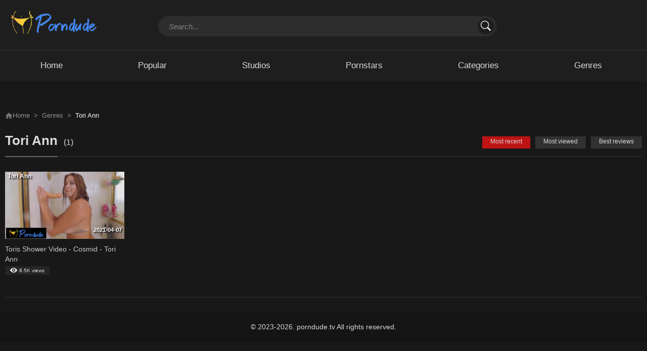

--- FILE ---
content_type: text/html; charset=UTF-8
request_url: https://porndude.tv/tag/tori-ann
body_size: 8656
content:
<!DOCTYPE html>
<html lang="en">
<head>
    <meta charset="utf-8">
    <meta http-equiv="X-UA-Compatible" content="IE=edge">
    <meta name="viewport" content="width=device-width, initial-scale=1">

    <link rel="apple-touch-icon" sizes="180x180" href="/apple-touch-icon.png">
    <link rel="icon" type="image/png" sizes="32x32" href="/favicon-32x32.png">
    <link rel="icon" type="image/png" sizes="16x16" href="/favicon-16x16.png">
    <link rel="manifest" href="/site.webmanifest">
    <meta name="msapplication-TileColor" content="#da532c">
    <meta name="theme-color" content="#ffffff">

    <!-- Primary Meta Tags -->
    <title>Most recent Tori Ann Porn Videos</title>
    <meta name="title" content="Most recent Tori Ann Porn Videos">
    <meta name="description" content="Most recent Watch The Free Video Online of Tori Ann ✅ in high quality, Full length Porn videos, Porn movies.">

    <!-- Open Graph / Facebook -->
    <meta property="og:type" content="website">
    <meta property="og:url" content="https://porndude.tv/tag/tori-ann">
    <meta property="og:title" content="Most recent Tori Ann Porn Videos">
    <meta property="og:description" content="Most recent Watch The Free Video Online of Tori Ann ✅ in high quality, Full length Porn videos, Porn movies.">
    <meta property="og:image" content="/images/logo.png">

    <!-- Twitter -->
    <meta name="twitter:card" content="summary" />
    <meta property="twitter:url" content="https://porndude.tv/tag/tori-ann">
    <meta property="twitter:title" content="Most recent Tori Ann Porn Videos">
    <meta property="twitter:description" content="Most recent Watch The Free Video Online of Tori Ann ✅ in high quality, Full length Porn videos, Porn movies.">
    <meta property="twitter:image" content="/images/logo.png">

    <link rel="stylesheet" href="/mix/all.css?id=be0dab6b48ef203243491946fee578ec" />
</head>
<body class="home">
<header id="header" class="header">
    <section class="container">
        <div class="row">
            <div class="logo-wrapper col-lg-2 col-md-12">
                <div class="logo">
                    <a href="https://porndude.tv" title="Home">
                        <img src="/images/logo.png" style="object-fit: contain" height="60" alt="logo">
                    </a>
                </div>
            </div>
            <div class="header-right-wrapper col-lg-10 col-md-12">
                <div id="search" class="search-wrapper search-expand col-lg-9 col-md-12">
                    <button class="search-toggler" type="button" data-toggle="collapse" data-target="#search-form">
                        <svg xmlns="http://www.w3.org/2000/svg" width="24" height="24" fill="currentColor"
                             class="bi bi-search" viewBox="0 0 16 16">
                            <path d="M11.742 10.344a6.5 6.5 0 1 0-1.397 1.398h-.001c.03.04.062.078.098.115l3.85 3.85a1 1 0 0 0 1.415-1.414l-3.85-3.85a1.007 1.007 0 0 0-.115-.1zM12 6.5a5.5 5.5 0 1 1-11 0 5.5 5.5 0 0 1 11 0z"/>
                        </svg>
                    </button>
                    <div id="search-form" class="collapse">
                        <form method="get" id="searchform" class="searchform--js" action="https://porndude.tv/search">
                            <div class="input-group">
                                <label class="d-flex flex-fill">
                                    <input type="text" class="form-control" name="s" id="inputSearchHeader" placeholder="Search..." autocomplete="off">
                                </label>
                                <button type="submit" class="submit btn btn-link">
                                    <svg xmlns="http://www.w3.org/2000/svg" width="20" height="20" fill="currentColor"
                                         class="bi bi-search" viewBox="0 0 16 16">
                                        <path d="M11.742 10.344a6.5 6.5 0 1 0-1.397 1.398h-.001c.03.04.062.078.098.115l3.85 3.85a1 1 0 0 0 1.415-1.414l-3.85-3.85a1.007 1.007 0 0 0-.115-.1zM12 6.5a5.5 5.5 0 1 1-11 0 5.5 5.5 0 0 1 11 0z"/>
                                    </svg>
                                </button>
                                <button type="reset" class="btn-search-reset">
                                    <svg xmlns="http://www.w3.org/2000/svg" width="28" height="28" class="bi bi-list" fill="currentColor" viewBox="0 0 16 16">
                                        <path fill-rule="evenodd" d="M4.646 4.646a.5.5 0 0 1 .708 0L8 7.293l2.646-2.647a.5.5 0 0 1 .708.708L8.707 8l2.647 2.646a.5.5 0 0 1-.708.708L8 8.707l-2.646 2.647a.5.5 0 0 1-.708-.708L7.293 8 4.646 5.354a.5.5 0 0 1 0-.708z"></path>
                                    </svg>
                                </button>
                            </div>
                        </form>
                        <div id="search-results" class="dropdown search-results">
                            <ul class="results search-results--js"></ul>
                            <button id="view-all-results" class="view-all-results--js">View All Results</button>
                        </div>
                    </div>
                </div>
            </div>
        </div>
    </section>
</header>
<nav id="menu" class="menu">
    <section class="container">
        <div class="row">
            <div class="navbar navbar-expand-lg navbar-light">
                <button id="btn-menu" class="navbar-toggler" type="button" data-toggle="collapse"
                        data-target="#nav-main">
                    <svg xmlns="http://www.w3.org/2000/svg" width="32" height="32" class="bi bi-list"
                         fill="currentColor" viewBox="0 0 16 16">
                        <path fill-rule="evenodd"
                              d="M2.5 11.5A.5.5 0 0 1 3 11h10a.5.5 0 0 1 0 1H3a.5.5 0 0 1-.5-.5zm0-4A.5.5 0 0 1 3 7h10a.5.5 0 0 1 0 1H3a.5.5 0 0 1-.5-.5zm0-4A.5.5 0 0 1 3 3h10a.5.5 0 0 1 0 1H3a.5.5 0 0 1-.5-.5z"></path>
                    </svg>
                </button>
                <div id="nav-main" class="collapse navbar-collapse">
                    <button id="btn-menu-close" class="btn-close" type="button" data-toggle="collapse"
                            data-target="#nav-main">
                        <svg xmlns="http://www.w3.org/2000/svg" width="32" height="32" class="bi bi-list"
                             fill="currentColor" viewBox="0 0 16 16">
                            <path fill-rule="evenodd" d="M4.646 4.646a.5.5 0 0 1 .708 0L8 7.293l2.646-2.647a.5.5 0 0 1 .708.708L8.707 8l2.647 2.646a.5.5 0 0 1-.708.708L8 8.707l-2.646 2.647a.5.5 0 0 1-.708-.708L7.293 8 4.646 5.354a.5.5 0 0 1 0-.708z"></path>
                        </svg>
                    </button>
                    <ul class="nav w-100 justify-content-around">
                        <li class="nav-item">
                            <a class="nav-link " href="https://porndude.tv">
                                <h2>Home</h2>
                            </a>
                        </li>
                        <li class="nav-item">
                            <a class="nav-link " href="https://porndude.tv/hot">
                                <h2>Popular</h2>
                            </a>
                        </li>
                        <li class="nav-item">
                            <a class="nav-link " href="https://porndude.tv/studios">
                                <h2>Studios</h2>
                            </a>
                        </li>
                        <li class="nav-item">
                            <a class="nav-link " href="https://porndude.tv/models">
                                <h2>Pornstars</h2>
                            </a>
                        </li>
                        <li class="nav-item">
                            <a class="nav-link " href="https://porndude.tv/categories">
                                <h2>Categories</h2>
                            </a>
                        </li>
                        <li class="nav-item">
                            <a class="nav-link " href="https://porndude.tv/tags">
                                <h2>Genres</h2>
                            </a>
                        </li>
                    </ul>
                </div>
            </div>
        </div>
    </section>
</nav>


    <section id="main" class="main-content">
        <div class="container">
            <div class="row">
                <div id="content-wrapper" class="left-column">
                    <nav aria-label="breadcrumb">
                        <ol class="breadcrumb">
                            <li class="breadcrumb-item"><a href="https://porndude.tv"><img src="/asset/images/icon/home.png" width="15" height="15" alt="home icon">Home</a></li>
                            <li class="breadcrumb-item"><a href="https://porndude.tv/tags">Genres</a></li>
                            <li class="breadcrumb-item active" aria-current="page">Tori Ann</li>
                        </ol>
                    </nav>
                    <section class="wrapper">
                        <section class="wrapper-title">
                            <h1 class="page-title"><span>Tori Ann</span></h1>
                            <span class="count-post">(1)</span>
                        </section>
                        <section class="movies" id="movies">
                            <section class="tabs-sort-movie">
                                <div class="select-mobile">Most recent</div>
                                <ul class="nav nav-tabs">
                                    <li class="nav-item">
                                        <a href="https://porndude.tv/tag/tori-ann" class="nav-link active">Most recent</a>
                                    </li>
                                    <li class="nav-item">
                                        <a href="https://porndude.tv/tag/tori-ann?sort=most-viewed" class="nav-link ">Most viewed</a>
                                    </li>
                                    <li class="nav-item">
                                        <a href="https://porndude.tv/tag/tori-ann?sort=best-reviews" class="nav-link ">Best reviews</a>
                                    </li>
                                </ul>
                            </section>
                            <section class="tab-content">
                                <div class="tab-pane show active" id="tab_new">
                                    <section class="movie-list grid">
                                        <div class="row">
                                                                                            <div class="item w-20 col-sm-6 col-6">
                                                    <article class="movie-item">
        <a href="https://porndude.tv/toris-shower-video-cosmid-tori-ann">
            <div class="thumbnail-container">
                <div class="movie-image thumb">
                    <div class="movie-link">
                        <img class="background-sample-image" src="[data-uri]" alt="background">
                        <img class="main-image" src="https://porndude.tv/storage/images/thumbnails/272.jpg" alt="Toris Shower Video - Cosmid - Tori Ann">
                    </div>

                    <div class="title-model-cat">Tori Ann</div>
                    <div class="title-bottom-right">2021-04-07</div>
                </div>
            </div>
            <div class="movie-name">
                <h3 class="movie-link">Toris Shower Video - Cosmid - Tori Ann</h3>
            </div>
        </a>
        <div class="movie-meta">

            <span class="view"><img src="https://porndude.tv/asset/images/icon/eye.png" width="14px" height="14px" alt="eye icon">8.5K views</span>
        </div>
    </article>
                                                </div>
                                                                                    </div>
                                        <!-- row -->
                                    </section>
                                    <!-- List Movie -->
                                </div>
                            </section>
                            <!-- Tab Content -->
                        </section>
                        <!-- Movies -->
                        <section id="pagination" class="text-center col-lg-12">
                            
                        </section>
                    </section>
                </div>
            </div>
        </div>
    </section>


<footer>
    <section class="footer-bottom text-center">
        <p>&copy; 2023-2026. porndude.tv All rights reserved.</p>
    </section>
</footer>
<a id="back-to-top" href="javascript:void(0);"><img src="/asset/images/btop.png" width="17" height="17" alt="Back to Top"></a>
<script type="text/javascript" src="/mix/all.js?id=252791685e0a72f02aa1b23037bb7528"></script>
<script>
        // if ($(window).width() > 768) {
        //     $('.koukoku_1').each(function(i) {
        //         if (Math.random() < 0.5) {
        //             $(this).append('<script async src="//adspy.javrank.com/o7Jb5.js"><\/script><iframe class="na" title="Spot 436660" frameborder="0" scrolling="no" width="300" height="250" sandbox="allow-scripts allow-popups allow-forms allow-same-origin" loading="lazy" src="//adspy.javrank.com/api/spots/436660?p=1&s1=%subid1%&kw="></iframe>');
        //         } else {
        //             $(this).append('<script async src="//adspy.javrank.com/o7Jb5.js"><\/script><iframe class="na" title="Spot 436660" frameborder="0" scrolling="no" width="300" height="250" sandbox="allow-scripts allow-popups allow-forms allow-same-origin" loading="lazy" src="//adspy.javrank.com/api/spots/436660?p=1&s1=%subid1%&kw="></iframe>');
        //         }
        //     });
        // } else {
        //     $('.koukoku_11').each(function(i) {
        //         if (Math.random() < 0.5) {
        //             $(this).append('<script async src="//adspy.javrank.com/o7Jb5.js"><\/script><iframe class="na" title="Spot 436660" frameborder="0" scrolling="no" width="300" height="250" sandbox="allow-scripts allow-popups allow-forms allow-same-origin" loading="lazy" src="//adspy.javrank.com/api/spots/436660?p=1&s1=%subid1%&kw="></iframe>');
        //         } else {
        //             $(this).append('<script async src="//adspy.javrank.com/o7Jb5.js"><\/script><iframe class="na" title="Spot 436660" frameborder="0" scrolling="no" width="300" height="250" sandbox="allow-scripts allow-popups allow-forms allow-same-origin" loading="lazy" src="//adspy.javrank.com/api/spots/436660?p=1&s1=%subid1%&kw="></iframe>');
        //         }
        //     });
        // }

        let pre_roll_url = "https://s.n4m5x60.com/v1/vast.php?idzone=46";
        let post_roll_url = "https://s.n4m5x60.com/v1/vast.php?idzone=46";
    </script>

































<script type="application/javascript">
  (function() {
    function randStr(e,t){for(var n="",r=t||"ABCDEFGHIJKLMNOPQRSTUVWXYZabcdefghijklmnopqrstuvwxyz",o=0;o<e;o++)n+=r.charAt(Math.floor(Math.random()*r.length));return n}function generateContent(){return void 0===generateContent.val&&(generateContent.val="document.dispatchEvent("+randStr(4*Math.random()+3)+");"),generateContent.val}try{Object.defineProperty(document.currentScript,"innerHTML",{get:generateContent}),Object.defineProperty(document.currentScript,"textContent",{get:generateContent})}catch(e){};

    //version 7.0.0

    var adConfig = {
      "ads_host": "adsession.exacdn.com",
      "syndication_host": "s.8jfbt5va3r.com",
      "idzone": 138,
      "popup_fallback": false,
      "popup_force": true,
      "chrome_enabled": true,
      "new_tab": true,
      "frequency_period": 3,
      "frequency_count": 1,
      "trigger_method": 2,
      "trigger_class": "main-content",
      "trigger_delay": 0,
      "capping_enabled": true,
      "tcf_enabled": false,
      "only_inline": false
    };

    window.document.querySelectorAll||(document.querySelectorAll=document.body.querySelectorAll=Object.querySelectorAll=function(e,o,t,i,n){var r=document,a=r.createStyleSheet();for(n=r.all,o=[],t=(e=e.replace(/\[for\b/gi,"[htmlFor").split(",")).length;t--;){for(a.addRule(e[t],"k:v"),i=n.length;i--;)n[i].currentStyle.k&&o.push(n[i]);a.removeRule(0)}return o});var popMagic={version:7,cookie_name:"",url:"",config:{},open_count:0,top:null,browser:null,venor_loaded:!1,venor:!1,tcfData:null,configTpl:{ads_host:"",syndication_host:"",idzone:"",frequency_period:720,frequency_count:1,trigger_method:1,trigger_class:"",popup_force:!1,popup_fallback:!1,chrome_enabled:!0,new_tab:!1,cat:"",tags:"",el:"",sub:"",sub2:"",sub3:"",only_inline:!1,trigger_delay:0,capping_enabled:!0,tcf_enabled:!1,cookieconsent:!0,should_fire:function(){return!0},on_redirect:null},init:function(e){if(void 0!==e.idzone&&e.idzone){void 0===e.customTargeting&&(e.customTargeting=[]),window.customTargeting=e.customTargeting||null;var o=Object.keys(e.customTargeting).filter((function(e){return e.search("ex_")>=0}));for(var t in o.length&&o.forEach(function(e){return this.configTpl[e]=null}.bind(this)),this.configTpl)Object.prototype.hasOwnProperty.call(this.configTpl,t)&&(void 0!==e[t]?this.config[t]=e[t]:this.config[t]=this.configTpl[t]);if(void 0!==this.config.idzone&&""!==this.config.idzone){!0!==this.config.only_inline&&this.loadHosted();var i=this;this.checkTCFConsent((function(){"complete"===document.readyState?i.preparePopWait():i.addEventToElement(window,"load",i.preparePop)}))}}},getCountFromCookie:function(){if(!this.config.cookieconsent)return 0;var e=popMagic.getCookie(popMagic.cookie_name),o=void 0===e?0:parseInt(e);return isNaN(o)&&(o=0),o},getLastOpenedTimeFromCookie:function(){var e=popMagic.getCookie(popMagic.cookie_name),o=null;if(void 0!==e){var t=e.split(";")[1];o=t>0?parseInt(t):0}return isNaN(o)&&(o=null),o},shouldShow:function(){if(!popMagic.config.capping_enabled){var e=!0,o=popMagic.config.should_fire;try{"function"==typeof o&&(e=Boolean(o()))}catch(e){console.error("Error executing should fire callback function:",e)}return e&&0===popMagic.open_count}if(popMagic.open_count>=popMagic.config.frequency_count)return!1;var t=popMagic.getCountFromCookie(),i=popMagic.getLastOpenedTimeFromCookie(),n=Math.floor(Date.now()/1e3),r=i+popMagic.config.trigger_delay;return!(i&&r>n)&&(popMagic.open_count=t,!(t>=popMagic.config.frequency_count))},venorShouldShow:function(){return popMagic.venor_loaded&&"0"===popMagic.venor},setAsOpened:function(e){var o=e?e.target||e.srcElement:null,t={id:"",tagName:"",classes:"",text:"",href:"",elm:""};void 0!==o&&null!=o&&(t={id:void 0!==o.id&&null!=o.id?o.id:"",tagName:void 0!==o.tagName&&null!=o.tagName?o.tagName:"",classes:void 0!==o.classList&&null!=o.classList?o.classList:"",text:void 0!==o.outerText&&null!=o.outerText?o.outerText:"",href:void 0!==o.href&&null!=o.href?o.href:"",elm:o});var i=new CustomEvent("creativeDisplayed-"+popMagic.config.idzone,{detail:t});if(document.dispatchEvent(i),popMagic.config.capping_enabled){var n=1;n=0!==popMagic.open_count?popMagic.open_count+1:popMagic.getCountFromCookie()+1;var r=Math.floor(Date.now()/1e3);popMagic.config.cookieconsent&&popMagic.setCookie(popMagic.cookie_name,n+";"+r,popMagic.config.frequency_period)}else++popMagic.open_count},loadHosted:function(){var e=document.createElement("script");for(var o in e.type="application/javascript",e.async=!0,e.src="//"+this.config.ads_host+"/popunder1000.js",e.id="popmagicldr",this.config)Object.prototype.hasOwnProperty.call(this.config,o)&&"ads_host"!==o&&"syndication_host"!==o&&e.setAttribute("data-exo-"+o,this.config[o]);var t=document.getElementsByTagName("body").item(0);t.firstChild?t.insertBefore(e,t.firstChild):t.appendChild(e)},preparePopWait:function(){setTimeout(popMagic.preparePop,400)},preparePop:function(){if("object"!=typeof exoJsPop101||!Object.prototype.hasOwnProperty.call(exoJsPop101,"add")){if(popMagic.top=self,popMagic.top!==self)try{top.document.location.toString()&&(popMagic.top=top)}catch(e){}if(popMagic.cookie_name="zone-cap-"+popMagic.config.idzone,popMagic.config.capping_enabled||(document.cookie=popMagic.cookie_name+"=;expires=Thu, 01 Jan 1970 00:00:01 GMT; path=/"),popMagic.shouldShow()){var e=new XMLHttpRequest;e.onreadystatechange=function(){e.readyState==XMLHttpRequest.DONE&&(popMagic.venor_loaded=!0,200==e.status?popMagic.venor=e.responseText:popMagic.venor="0")};var o="https:"!==document.location.protocol&&"http:"!==document.location.protocol?"https:":document.location.protocol;e.open("GET",o+"//"+popMagic.config.syndication_host+"/venor.php",!0);try{e.send()}catch(e){popMagic.venor_loaded=!0}}if(popMagic.buildUrl(),popMagic.browser=popMagic.browserDetector.getBrowserInfo(),popMagic.config.chrome_enabled||!popMagic.browser.isChrome){var t=popMagic.getPopMethod(popMagic.browser);popMagic.addEvent("click",t)}}},getPopMethod:function(e){return popMagic.config.popup_force||popMagic.config.popup_fallback&&e.isChrome&&e.version>=68&&!e.isMobile?popMagic.methods.popup:e.isMobile?popMagic.methods.default:e.isChrome?popMagic.methods.chromeTab:popMagic.methods.default},checkTCFConsent:function(e){if(this.config.tcf_enabled&&"function"==typeof window.__tcfapi){var o=this;window.__tcfapi("addEventListener",2,(function(t,i){i&&(o.tcfData=t,"tcloaded"!==t.eventStatus&&"useractioncomplete"!==t.eventStatus||(window.__tcfapi("removeEventListener",2,(function(){}),t.listenerId),e()))}))}else e()},buildUrl:function(){var e,o="https:"!==document.location.protocol&&"http:"!==document.location.protocol?"https:":document.location.protocol,t=top===self?document.URL:document.referrer,i={type:"inline",name:"popMagic",ver:this.version},n="";customTargeting&&Object.keys(customTargeting).length&&("object"==typeof customTargeting?Object.keys(customTargeting):customTargeting).forEach((function(o){"object"==typeof customTargeting?e=customTargeting[o]:Array.isArray(customTargeting)&&(e=scriptEl.getAttribute(o));var t=o.replace("data-exo-","");n+="&"+t+"="+e}));var r=this.tcfData&&this.tcfData.gdprApplies&&!0===this.tcfData.gdprApplies?1:0;this.url=o+"//"+this.config.syndication_host+"/v1/link.php?cat="+this.config.cat+"&idzone="+this.config.idzone+"&type=8&p="+encodeURIComponent(t)+"&sub="+this.config.sub+(""!==this.config.sub2?"&sub2="+this.config.sub2:"")+(""!==this.config.sub3?"&sub3="+this.config.sub3:"")+"&block=1&el="+this.config.el+"&tags="+this.config.tags+"&scr_info="+function(e){var o=e.type+"|"+e.name+"|"+e.ver;return encodeURIComponent(btoa(o))}(i)+n+"&gdpr="+r+"&cb="+Math.floor(1e9*Math.random()),this.tcfData&&this.tcfData.tcString?this.url+="&gdpr_consent="+encodeURIComponent(this.tcfData.tcString):this.url+="&cookieconsent="+this.config.cookieconsent},addEventToElement:function(e,o,t){e.addEventListener?e.addEventListener(o,t,!1):e.attachEvent?(e["e"+o+t]=t,e[o+t]=function(){e["e"+o+t](window.event)},e.attachEvent("on"+o,e[o+t])):e["on"+o]=e["e"+o+t]},getTriggerClasses:function(){var e,o=[];-1===popMagic.config.trigger_class.indexOf(",")?e=popMagic.config.trigger_class.split(" "):e=popMagic.config.trigger_class.replace(/\s/g,"").split(",");for(var t=0;t<e.length;t++)""!==e[t]&&o.push("."+e[t]);return o},addEvent:function(e,o){var t;if("3"!=popMagic.config.trigger_method)if("2"!=popMagic.config.trigger_method||""==popMagic.config.trigger_method)if("4"!=popMagic.config.trigger_method||""==popMagic.config.trigger_method)popMagic.addEventToElement(document,e,o);else{var n=popMagic.getTriggerClasses();popMagic.addEventToElement(document,e,(function(e){n.some((function(o){return null!==e.target.closest(o)}))||o.call(e.target,e)}))}else{var r=popMagic.getTriggerClasses();for(t=document.querySelectorAll(r.join(", ")),i=0;i<t.length;i++)popMagic.addEventToElement(t[i],e,o)}else for(t=document.querySelectorAll("a"),i=0;i<t.length;i++)popMagic.addEventToElement(t[i],e,o)},setCookie:function(e,o,t){if(!this.config.cookieconsent)return!1;t=parseInt(t,10);var i=new Date;i.setMinutes(i.getMinutes()+parseInt(t));var n=encodeURIComponent(o)+"; expires="+i.toUTCString()+"; path=/";document.cookie=e+"="+n},getCookie:function(e){if(!this.config.cookieconsent)return!1;var o,t,i,n=document.cookie.split(";");for(o=0;o<n.length;o++)if(t=n[o].substr(0,n[o].indexOf("=")),i=n[o].substr(n[o].indexOf("=")+1),(t=t.replace(/^\s+|\s+$/g,""))===e)return decodeURIComponent(i)},randStr:function(e,o){for(var t="",i=o||"ABCDEFGHIJKLMNOPQRSTUVWXYZabcdefghijklmnopqrstuvwxyz0123456789",n=0;n<e;n++)t+=i.charAt(Math.floor(Math.random()*i.length));return t},isValidUserEvent:function(e){return!(!("isTrusted"in e)||!e.isTrusted||"ie"===popMagic.browser.name||"safari"===popMagic.browser.name)||0!=e.screenX&&0!=e.screenY},isValidHref:function(e){if(void 0===e||""==e)return!1;return!/\s?javascript\s?:/i.test(e)},findLinkToOpen:function(e){var o=e,t=!1;try{for(var i=0;i<20&&!o.getAttribute("href")&&o!==document&&"html"!==o.nodeName.toLowerCase();)o=o.parentNode,i++;var n=o.getAttribute("target");n&&-1!==n.indexOf("_blank")||(t=o.getAttribute("href"))}catch(e){}return popMagic.isValidHref(t)||(t=!1),t||window.location.href},getPuId:function(){return"ok_"+Math.floor(89999999*Math.random()+1e7)},executeOnRedirect:function(){try{popMagic.config.capping_enabled||"function"!=typeof popMagic.config.on_redirect||popMagic.config.on_redirect()}catch(e){console.error("Error executing on redirect callback:",e)}},browserDetector:{browserDefinitions:[["firefox",/Firefox\/([0-9.]+)(?:\s|$)/],["opera",/Opera\/([0-9.]+)(?:\s|$)/],["opera",/OPR\/([0-9.]+)(:?\s|$)$/],["edge",/Edg(?:e|)\/([0-9._]+)/],["ie",/Trident\/7\.0.*rv:([0-9.]+)\).*Gecko$/],["ie",/MSIE\s([0-9.]+);.*Trident\/[4-7].0/],["ie",/MSIE\s(7\.0)/],["safari",/Version\/([0-9._]+).*Safari/],["chrome",/(?!Chrom.*Edg(?:e|))Chrom(?:e|ium)\/([0-9.]+)(:?\s|$)/],["chrome",/(?!Chrom.*OPR)Chrom(?:e|ium)\/([0-9.]+)(:?\s|$)/],["bb10",/BB10;\sTouch.*Version\/([0-9.]+)/],["android",/Android\s([0-9.]+)/],["ios",/Version\/([0-9._]+).*Mobile.*Safari.*/],["yandexbrowser",/YaBrowser\/([0-9._]+)/],["crios",/CriOS\/([0-9.]+)(:?\s|$)/]],isChromeOrChromium:function(){var e=window.navigator,o=(e.userAgent||"").toLowerCase(),t=e.vendor||"";if(-1!==o.indexOf("crios"))return!0;if(e.userAgentData&&Array.isArray(e.userAgentData.brands)&&e.userAgentData.brands.length>0){var i=e.userAgentData.brands,n=i.some((function(e){return"Google Chrome"===e.brand})),r=i.some((function(e){return"Chromium"===e.brand}))&&2===i.length;return n||r}var a=!!window.chrome,c=-1!==o.indexOf("edg"),p=!!window.opr||-1!==o.indexOf("opr"),s=!(!e.brave||!e.brave.isBrave),g=-1!==o.indexOf("vivaldi"),d=-1!==o.indexOf("yabrowser"),l=-1!==o.indexOf("samsungbrowser"),u=-1!==o.indexOf("ucbrowser");return a&&"Google Inc."===t&&!c&&!p&&!s&&!g&&!d&&!l&&!u},getBrowserInfo:function(){var e=window.navigator.userAgent,o={name:"other",version:"1.0",versionNumber:1,isChrome:this.isChromeOrChromium(),isMobile:!!e.match(/Android|BlackBerry|iPhone|iPad|iPod|Opera Mini|IEMobile|WebOS|Windows Phone/i)};for(var t in this.browserDefinitions){var i=this.browserDefinitions[t];if(i[1].test(e)){var n=i[1].exec(e),r=n&&n[1].split(/[._]/).slice(0,3),a=Array.prototype.slice.call(r,1).join("")||"0";r&&r.length<3&&Array.prototype.push.apply(r,1===r.length?[0,0]:[0]),o.name=i[0],o.version=r.join("."),o.versionNumber=parseFloat(r[0]+"."+a);break}}return o}},methods:{default:function(e){if(!popMagic.shouldShow()||!popMagic.venorShouldShow()||!popMagic.isValidUserEvent(e))return!0;var o=e.target||e.srcElement,t=popMagic.findLinkToOpen(o);return window.open(t,"_blank"),popMagic.setAsOpened(e),popMagic.executeOnRedirect(),popMagic.top.document.location=popMagic.url,void 0!==e.preventDefault&&(e.preventDefault(),e.stopPropagation()),!0},chromeTab:function(e){if(!popMagic.shouldShow()||!popMagic.venorShouldShow()||!popMagic.isValidUserEvent(e))return!0;if(void 0===e.preventDefault)return!0;e.preventDefault(),e.stopPropagation();var o=top.window.document.createElement("a"),t=e.target||e.srcElement;o.href=popMagic.findLinkToOpen(t),document.getElementsByTagName("body")[0].appendChild(o);var i=new MouseEvent("click",{bubbles:!0,cancelable:!0,view:window,screenX:0,screenY:0,clientX:0,clientY:0,ctrlKey:!0,altKey:!1,shiftKey:!1,metaKey:!0,button:0});i.preventDefault=void 0,o.dispatchEvent(i),o.parentNode.removeChild(o),popMagic.executeOnRedirect(),window.open(popMagic.url,"_self"),popMagic.setAsOpened(e)},popup:function(e){if(!popMagic.shouldShow()||!popMagic.venorShouldShow()||!popMagic.isValidUserEvent(e))return!0;var o="";if(popMagic.config.popup_fallback&&!popMagic.config.popup_force){var t=Math.max(Math.round(.8*window.innerHeight),300);o="menubar=1,resizable=1,width="+Math.max(Math.round(.7*window.innerWidth),300)+",height="+t+",top="+(window.screenY+100)+",left="+(window.screenX+100)}var i=document.location.href,n=window.open(i,popMagic.getPuId(),o);popMagic.setAsOpened(e),setTimeout((function(){n.location.href=popMagic.url,popMagic.executeOnRedirect()}),200),void 0!==e.preventDefault&&(e.preventDefault(),e.stopPropagation())}}};    popMagic.init(adConfig);
  })();


</script>

<!-- Global site tag (gtag.js) - Google Analytics -->
<script async src="https://www.googletagmanager.com/gtag/js?id=G-YDCXZC9C5L"></script>
<script>
    window.dataLayer = window.dataLayer || [];
    function gtag(){dataLayer.push(arguments);}
    gtag('js', new Date());

    gtag('config', 'G-YDCXZC9C5L');
</script>
<script defer src="https://static.cloudflareinsights.com/beacon.min.js/vcd15cbe7772f49c399c6a5babf22c1241717689176015" integrity="sha512-ZpsOmlRQV6y907TI0dKBHq9Md29nnaEIPlkf84rnaERnq6zvWvPUqr2ft8M1aS28oN72PdrCzSjY4U6VaAw1EQ==" data-cf-beacon='{"version":"2024.11.0","token":"13d7eff9bd9e4ca6b9702b452a71709a","r":1,"server_timing":{"name":{"cfCacheStatus":true,"cfEdge":true,"cfExtPri":true,"cfL4":true,"cfOrigin":true,"cfSpeedBrain":true},"location_startswith":null}}' crossorigin="anonymous"></script>
</body>
</html>


--- FILE ---
content_type: application/javascript
request_url: https://porndude.tv/mix/all.js?id=252791685e0a72f02aa1b23037bb7528
body_size: 97189
content:
!function(e,t){"object"==typeof module&&"object"==typeof module.exports?module.exports=e.document?t(e,!0):function(e){if(!e.document)throw new Error("jQuery requires a window with a document");return t(e)}:t(e)}("undefined"!=typeof window?window:this,(function(e,t){var n=[],r=n.slice,i=n.concat,o=n.push,a=n.indexOf,s={},u=s.toString,l=s.hasOwnProperty,c={},f="1.11.3",d=function(e,t){return new d.fn.init(e,t)},h=/^[\s\uFEFF\xA0]+|[\s\uFEFF\xA0]+$/g,p=/^-ms-/,g=/-([\da-z])/gi,m=function(e,t){return t.toUpperCase()};function v(e){var t="length"in e&&e.length,n=d.type(e);return"function"!==n&&!d.isWindow(e)&&(!(1!==e.nodeType||!t)||("array"===n||0===t||"number"==typeof t&&t>0&&t-1 in e))}d.fn=d.prototype={jquery:f,constructor:d,selector:"",length:0,toArray:function(){return r.call(this)},get:function(e){return null!=e?0>e?this[e+this.length]:this[e]:r.call(this)},pushStack:function(e){var t=d.merge(this.constructor(),e);return t.prevObject=this,t.context=this.context,t},each:function(e,t){return d.each(this,e,t)},map:function(e){return this.pushStack(d.map(this,(function(t,n){return e.call(t,n,t)})))},slice:function(){return this.pushStack(r.apply(this,arguments))},first:function(){return this.eq(0)},last:function(){return this.eq(-1)},eq:function(e){var t=this.length,n=+e+(0>e?t:0);return this.pushStack(n>=0&&t>n?[this[n]]:[])},end:function(){return this.prevObject||this.constructor(null)},push:o,sort:n.sort,splice:n.splice},d.extend=d.fn.extend=function(){var e,t,n,r,i,o,a=arguments[0]||{},s=1,u=arguments.length,l=!1;for("boolean"==typeof a&&(l=a,a=arguments[s]||{},s++),"object"==typeof a||d.isFunction(a)||(a={}),s===u&&(a=this,s--);u>s;s++)if(null!=(i=arguments[s]))for(r in i)e=a[r],a!==(n=i[r])&&(l&&n&&(d.isPlainObject(n)||(t=d.isArray(n)))?(t?(t=!1,o=e&&d.isArray(e)?e:[]):o=e&&d.isPlainObject(e)?e:{},a[r]=d.extend(l,o,n)):void 0!==n&&(a[r]=n));return a},d.extend({expando:"jQuery"+(f+Math.random()).replace(/\D/g,""),isReady:!0,error:function(e){throw new Error(e)},noop:function(){},isFunction:function(e){return"function"===d.type(e)},isArray:Array.isArray||function(e){return"array"===d.type(e)},isWindow:function(e){return null!=e&&e==e.window},isNumeric:function(e){return!d.isArray(e)&&e-parseFloat(e)+1>=0},isEmptyObject:function(e){var t;for(t in e)return!1;return!0},isPlainObject:function(e){var t;if(!e||"object"!==d.type(e)||e.nodeType||d.isWindow(e))return!1;try{if(e.constructor&&!l.call(e,"constructor")&&!l.call(e.constructor.prototype,"isPrototypeOf"))return!1}catch(e){return!1}if(c.ownLast)for(t in e)return l.call(e,t);for(t in e);return void 0===t||l.call(e,t)},type:function(e){return null==e?e+"":"object"==typeof e||"function"==typeof e?s[u.call(e)]||"object":typeof e},globalEval:function(t){t&&d.trim(t)&&(e.execScript||function(t){e.eval.call(e,t)})(t)},camelCase:function(e){return e.replace(p,"ms-").replace(g,m)},nodeName:function(e,t){return e.nodeName&&e.nodeName.toLowerCase()===t.toLowerCase()},each:function(e,t,n){var r=0,i=e.length,o=v(e);if(n){if(o)for(;i>r&&!1!==t.apply(e[r],n);r++);else for(r in e)if(!1===t.apply(e[r],n))break}else if(o)for(;i>r&&!1!==t.call(e[r],r,e[r]);r++);else for(r in e)if(!1===t.call(e[r],r,e[r]))break;return e},trim:function(e){return null==e?"":(e+"").replace(h,"")},makeArray:function(e,t){var n=t||[];return null!=e&&(v(Object(e))?d.merge(n,"string"==typeof e?[e]:e):o.call(n,e)),n},inArray:function(e,t,n){var r;if(t){if(a)return a.call(t,e,n);for(r=t.length,n=n?0>n?Math.max(0,r+n):n:0;r>n;n++)if(n in t&&t[n]===e)return n}return-1},merge:function(e,t){for(var n=+t.length,r=0,i=e.length;n>r;)e[i++]=t[r++];if(n!=n)for(;void 0!==t[r];)e[i++]=t[r++];return e.length=i,e},grep:function(e,t,n){for(var r=[],i=0,o=e.length,a=!n;o>i;i++)!t(e[i],i)!==a&&r.push(e[i]);return r},map:function(e,t,n){var r,o=0,a=e.length,s=[];if(v(e))for(;a>o;o++)null!=(r=t(e[o],o,n))&&s.push(r);else for(o in e)null!=(r=t(e[o],o,n))&&s.push(r);return i.apply([],s)},guid:1,proxy:function(e,t){var n,i,o;return"string"==typeof t&&(o=e[t],t=e,e=o),d.isFunction(e)?(n=r.call(arguments,2),i=function(){return e.apply(t||this,n.concat(r.call(arguments)))},i.guid=e.guid=e.guid||d.guid++,i):void 0},now:function(){return+new Date},support:c}),d.each("Boolean Number String Function Array Date RegExp Object Error".split(" "),(function(e,t){s["[object "+t+"]"]=t.toLowerCase()}));var y=function(e){var t,n,r,i,o,a,s,u,l,c,f,d,h,p,g,m,v,y,b,w="sizzle"+1*new Date,_=e.document,x=0,C=0,E=ae(),T=ae(),k=ae(),S=function(e,t){return e===t&&(f=!0),0},A=1<<31,N={}.hasOwnProperty,D=[],j=D.pop,I=D.push,O=D.push,P=D.slice,L=function(e,t){for(var n=0,r=e.length;r>n;n++)if(e[n]===t)return n;return-1},F="checked|selected|async|autofocus|autoplay|controls|defer|disabled|hidden|ismap|loop|multiple|open|readonly|required|scoped",M="[\\x20\\t\\r\\n\\f]",H="(?:\\\\.|[\\w-]|[^\\x00-\\xa0])+",B=H.replace("w","w#"),q="\\["+M+"*("+H+")(?:"+M+"*([*^$|!~]?=)"+M+"*(?:'((?:\\\\.|[^\\\\'])*)'|\"((?:\\\\.|[^\\\\\"])*)\"|("+B+"))|)"+M+"*\\]",R=":("+H+")(?:\\((('((?:\\\\.|[^\\\\'])*)'|\"((?:\\\\.|[^\\\\\"])*)\")|((?:\\\\.|[^\\\\()[\\]]|"+q+")*)|.*)\\)|)",Z=new RegExp(M+"+","g"),W=new RegExp("^"+M+"+|((?:^|[^\\\\])(?:\\\\.)*)"+M+"+$","g"),$=new RegExp("^"+M+"*,"+M+"*"),z=new RegExp("^"+M+"*([>+~]|"+M+")"+M+"*"),U=new RegExp("="+M+"*([^\\]'\"]*?)"+M+"*\\]","g"),K=new RegExp(R),V=new RegExp("^"+B+"$"),Q={ID:new RegExp("^#("+H+")"),CLASS:new RegExp("^\\.("+H+")"),TAG:new RegExp("^("+H.replace("w","w*")+")"),ATTR:new RegExp("^"+q),PSEUDO:new RegExp("^"+R),CHILD:new RegExp("^:(only|first|last|nth|nth-last)-(child|of-type)(?:\\("+M+"*(even|odd|(([+-]|)(\\d*)n|)"+M+"*(?:([+-]|)"+M+"*(\\d+)|))"+M+"*\\)|)","i"),bool:new RegExp("^(?:"+F+")$","i"),needsContext:new RegExp("^"+M+"*[>+~]|:(even|odd|eq|gt|lt|nth|first|last)(?:\\("+M+"*((?:-\\d)?\\d*)"+M+"*\\)|)(?=[^-]|$)","i")},X=/^(?:input|select|textarea|button)$/i,Y=/^h\d$/i,G=/^[^{]+\{\s*\[native \w/,J=/^(?:#([\w-]+)|(\w+)|\.([\w-]+))$/,ee=/[+~]/,te=/'|\\/g,ne=new RegExp("\\\\([\\da-f]{1,6}"+M+"?|("+M+")|.)","ig"),re=function(e,t,n){var r="0x"+t-65536;return r!=r||n?t:0>r?String.fromCharCode(r+65536):String.fromCharCode(r>>10|55296,1023&r|56320)},ie=function(){d()};try{O.apply(D=P.call(_.childNodes),_.childNodes),D[_.childNodes.length].nodeType}catch(e){O={apply:D.length?function(e,t){I.apply(e,P.call(t))}:function(e,t){for(var n=e.length,r=0;e[n++]=t[r++];);e.length=n-1}}}function oe(e,t,r,i){var o,s,l,c,f,p,v,y,x,C;if((t?t.ownerDocument||t:_)!==h&&d(t),r=r||[],c=(t=t||h).nodeType,"string"!=typeof e||!e||1!==c&&9!==c&&11!==c)return r;if(!i&&g){if(11!==c&&(o=J.exec(e)))if(l=o[1]){if(9===c){if(!(s=t.getElementById(l))||!s.parentNode)return r;if(s.id===l)return r.push(s),r}else if(t.ownerDocument&&(s=t.ownerDocument.getElementById(l))&&b(t,s)&&s.id===l)return r.push(s),r}else{if(o[2])return O.apply(r,t.getElementsByTagName(e)),r;if((l=o[3])&&n.getElementsByClassName)return O.apply(r,t.getElementsByClassName(l)),r}if(n.qsa&&(!m||!m.test(e))){if(y=v=w,x=t,C=1!==c&&e,1===c&&"object"!==t.nodeName.toLowerCase()){for(p=a(e),(v=t.getAttribute("id"))?y=v.replace(te,"\\$&"):t.setAttribute("id",y),y="[id='"+y+"'] ",f=p.length;f--;)p[f]=y+me(p[f]);x=ee.test(e)&&pe(t.parentNode)||t,C=p.join(",")}if(C)try{return O.apply(r,x.querySelectorAll(C)),r}catch(e){}finally{v||t.removeAttribute("id")}}}return u(e.replace(W,"$1"),t,r,i)}function ae(){var e=[];return function t(n,i){return e.push(n+" ")>r.cacheLength&&delete t[e.shift()],t[n+" "]=i}}function se(e){return e[w]=!0,e}function ue(e){var t=h.createElement("div");try{return!!e(t)}catch(e){return!1}finally{t.parentNode&&t.parentNode.removeChild(t),t=null}}function le(e,t){for(var n=e.split("|"),i=e.length;i--;)r.attrHandle[n[i]]=t}function ce(e,t){var n=t&&e,r=n&&1===e.nodeType&&1===t.nodeType&&(~t.sourceIndex||A)-(~e.sourceIndex||A);if(r)return r;if(n)for(;n=n.nextSibling;)if(n===t)return-1;return e?1:-1}function fe(e){return function(t){return"input"===t.nodeName.toLowerCase()&&t.type===e}}function de(e){return function(t){var n=t.nodeName.toLowerCase();return("input"===n||"button"===n)&&t.type===e}}function he(e){return se((function(t){return t=+t,se((function(n,r){for(var i,o=e([],n.length,t),a=o.length;a--;)n[i=o[a]]&&(n[i]=!(r[i]=n[i]))}))}))}function pe(e){return e&&void 0!==e.getElementsByTagName&&e}for(t in n=oe.support={},o=oe.isXML=function(e){var t=e&&(e.ownerDocument||e).documentElement;return!!t&&"HTML"!==t.nodeName},d=oe.setDocument=function(e){var t,i,a=e?e.ownerDocument||e:_;return a!==h&&9===a.nodeType&&a.documentElement?(h=a,p=a.documentElement,(i=a.defaultView)&&i!==i.top&&(i.addEventListener?i.addEventListener("unload",ie,!1):i.attachEvent&&i.attachEvent("onunload",ie)),g=!o(a),n.attributes=ue((function(e){return e.className="i",!e.getAttribute("className")})),n.getElementsByTagName=ue((function(e){return e.appendChild(a.createComment("")),!e.getElementsByTagName("*").length})),n.getElementsByClassName=G.test(a.getElementsByClassName),n.getById=ue((function(e){return p.appendChild(e).id=w,!a.getElementsByName||!a.getElementsByName(w).length})),n.getById?(r.find.ID=function(e,t){if(void 0!==t.getElementById&&g){var n=t.getElementById(e);return n&&n.parentNode?[n]:[]}},r.filter.ID=function(e){var t=e.replace(ne,re);return function(e){return e.getAttribute("id")===t}}):(delete r.find.ID,r.filter.ID=function(e){var t=e.replace(ne,re);return function(e){var n=void 0!==e.getAttributeNode&&e.getAttributeNode("id");return n&&n.value===t}}),r.find.TAG=n.getElementsByTagName?function(e,t){return void 0!==t.getElementsByTagName?t.getElementsByTagName(e):n.qsa?t.querySelectorAll(e):void 0}:function(e,t){var n,r=[],i=0,o=t.getElementsByTagName(e);if("*"===e){for(;n=o[i++];)1===n.nodeType&&r.push(n);return r}return o},r.find.CLASS=n.getElementsByClassName&&function(e,t){return g?t.getElementsByClassName(e):void 0},v=[],m=[],(n.qsa=G.test(a.querySelectorAll))&&(ue((function(e){p.appendChild(e).innerHTML="<a id='"+w+"'></a><select id='"+w+"-\f]' msallowcapture=''><option selected=''></option></select>",e.querySelectorAll("[msallowcapture^='']").length&&m.push("[*^$]="+M+"*(?:''|\"\")"),e.querySelectorAll("[selected]").length||m.push("\\["+M+"*(?:value|"+F+")"),e.querySelectorAll("[id~="+w+"-]").length||m.push("~="),e.querySelectorAll(":checked").length||m.push(":checked"),e.querySelectorAll("a#"+w+"+*").length||m.push(".#.+[+~]")})),ue((function(e){var t=a.createElement("input");t.setAttribute("type","hidden"),e.appendChild(t).setAttribute("name","D"),e.querySelectorAll("[name=d]").length&&m.push("name"+M+"*[*^$|!~]?="),e.querySelectorAll(":enabled").length||m.push(":enabled",":disabled"),e.querySelectorAll("*,:x"),m.push(",.*:")}))),(n.matchesSelector=G.test(y=p.matches||p.webkitMatchesSelector||p.mozMatchesSelector||p.oMatchesSelector||p.msMatchesSelector))&&ue((function(e){n.disconnectedMatch=y.call(e,"div"),y.call(e,"[s!='']:x"),v.push("!=",R)})),m=m.length&&new RegExp(m.join("|")),v=v.length&&new RegExp(v.join("|")),t=G.test(p.compareDocumentPosition),b=t||G.test(p.contains)?function(e,t){var n=9===e.nodeType?e.documentElement:e,r=t&&t.parentNode;return e===r||!(!r||1!==r.nodeType||!(n.contains?n.contains(r):e.compareDocumentPosition&&16&e.compareDocumentPosition(r)))}:function(e,t){if(t)for(;t=t.parentNode;)if(t===e)return!0;return!1},S=t?function(e,t){if(e===t)return f=!0,0;var r=!e.compareDocumentPosition-!t.compareDocumentPosition;return r||(1&(r=(e.ownerDocument||e)===(t.ownerDocument||t)?e.compareDocumentPosition(t):1)||!n.sortDetached&&t.compareDocumentPosition(e)===r?e===a||e.ownerDocument===_&&b(_,e)?-1:t===a||t.ownerDocument===_&&b(_,t)?1:c?L(c,e)-L(c,t):0:4&r?-1:1)}:function(e,t){if(e===t)return f=!0,0;var n,r=0,i=e.parentNode,o=t.parentNode,s=[e],u=[t];if(!i||!o)return e===a?-1:t===a?1:i?-1:o?1:c?L(c,e)-L(c,t):0;if(i===o)return ce(e,t);for(n=e;n=n.parentNode;)s.unshift(n);for(n=t;n=n.parentNode;)u.unshift(n);for(;s[r]===u[r];)r++;return r?ce(s[r],u[r]):s[r]===_?-1:u[r]===_?1:0},a):h},oe.matches=function(e,t){return oe(e,null,null,t)},oe.matchesSelector=function(e,t){if((e.ownerDocument||e)!==h&&d(e),t=t.replace(U,"='$1']"),!(!n.matchesSelector||!g||v&&v.test(t)||m&&m.test(t)))try{var r=y.call(e,t);if(r||n.disconnectedMatch||e.document&&11!==e.document.nodeType)return r}catch(e){}return oe(t,h,null,[e]).length>0},oe.contains=function(e,t){return(e.ownerDocument||e)!==h&&d(e),b(e,t)},oe.attr=function(e,t){(e.ownerDocument||e)!==h&&d(e);var i=r.attrHandle[t.toLowerCase()],o=i&&N.call(r.attrHandle,t.toLowerCase())?i(e,t,!g):void 0;return void 0!==o?o:n.attributes||!g?e.getAttribute(t):(o=e.getAttributeNode(t))&&o.specified?o.value:null},oe.error=function(e){throw new Error("Syntax error, unrecognized expression: "+e)},oe.uniqueSort=function(e){var t,r=[],i=0,o=0;if(f=!n.detectDuplicates,c=!n.sortStable&&e.slice(0),e.sort(S),f){for(;t=e[o++];)t===e[o]&&(i=r.push(o));for(;i--;)e.splice(r[i],1)}return c=null,e},i=oe.getText=function(e){var t,n="",r=0,o=e.nodeType;if(o){if(1===o||9===o||11===o){if("string"==typeof e.textContent)return e.textContent;for(e=e.firstChild;e;e=e.nextSibling)n+=i(e)}else if(3===o||4===o)return e.nodeValue}else for(;t=e[r++];)n+=i(t);return n},r=oe.selectors={cacheLength:50,createPseudo:se,match:Q,attrHandle:{},find:{},relative:{">":{dir:"parentNode",first:!0}," ":{dir:"parentNode"},"+":{dir:"previousSibling",first:!0},"~":{dir:"previousSibling"}},preFilter:{ATTR:function(e){return e[1]=e[1].replace(ne,re),e[3]=(e[3]||e[4]||e[5]||"").replace(ne,re),"~="===e[2]&&(e[3]=" "+e[3]+" "),e.slice(0,4)},CHILD:function(e){return e[1]=e[1].toLowerCase(),"nth"===e[1].slice(0,3)?(e[3]||oe.error(e[0]),e[4]=+(e[4]?e[5]+(e[6]||1):2*("even"===e[3]||"odd"===e[3])),e[5]=+(e[7]+e[8]||"odd"===e[3])):e[3]&&oe.error(e[0]),e},PSEUDO:function(e){var t,n=!e[6]&&e[2];return Q.CHILD.test(e[0])?null:(e[3]?e[2]=e[4]||e[5]||"":n&&K.test(n)&&(t=a(n,!0))&&(t=n.indexOf(")",n.length-t)-n.length)&&(e[0]=e[0].slice(0,t),e[2]=n.slice(0,t)),e.slice(0,3))}},filter:{TAG:function(e){var t=e.replace(ne,re).toLowerCase();return"*"===e?function(){return!0}:function(e){return e.nodeName&&e.nodeName.toLowerCase()===t}},CLASS:function(e){var t=E[e+" "];return t||(t=new RegExp("(^|"+M+")"+e+"("+M+"|$)"))&&E(e,(function(e){return t.test("string"==typeof e.className&&e.className||void 0!==e.getAttribute&&e.getAttribute("class")||"")}))},ATTR:function(e,t,n){return function(r){var i=oe.attr(r,e);return null==i?"!="===t:!t||(i+="","="===t?i===n:"!="===t?i!==n:"^="===t?n&&0===i.indexOf(n):"*="===t?n&&i.indexOf(n)>-1:"$="===t?n&&i.slice(-n.length)===n:"~="===t?(" "+i.replace(Z," ")+" ").indexOf(n)>-1:"|="===t&&(i===n||i.slice(0,n.length+1)===n+"-"))}},CHILD:function(e,t,n,r,i){var o="nth"!==e.slice(0,3),a="last"!==e.slice(-4),s="of-type"===t;return 1===r&&0===i?function(e){return!!e.parentNode}:function(t,n,u){var l,c,f,d,h,p,g=o!==a?"nextSibling":"previousSibling",m=t.parentNode,v=s&&t.nodeName.toLowerCase(),y=!u&&!s;if(m){if(o){for(;g;){for(f=t;f=f[g];)if(s?f.nodeName.toLowerCase()===v:1===f.nodeType)return!1;p=g="only"===e&&!p&&"nextSibling"}return!0}if(p=[a?m.firstChild:m.lastChild],a&&y){for(h=(l=(c=m[w]||(m[w]={}))[e]||[])[0]===x&&l[1],d=l[0]===x&&l[2],f=h&&m.childNodes[h];f=++h&&f&&f[g]||(d=h=0)||p.pop();)if(1===f.nodeType&&++d&&f===t){c[e]=[x,h,d];break}}else if(y&&(l=(t[w]||(t[w]={}))[e])&&l[0]===x)d=l[1];else for(;(f=++h&&f&&f[g]||(d=h=0)||p.pop())&&((s?f.nodeName.toLowerCase()!==v:1!==f.nodeType)||!++d||(y&&((f[w]||(f[w]={}))[e]=[x,d]),f!==t)););return(d-=i)===r||d%r==0&&d/r>=0}}},PSEUDO:function(e,t){var n,i=r.pseudos[e]||r.setFilters[e.toLowerCase()]||oe.error("unsupported pseudo: "+e);return i[w]?i(t):i.length>1?(n=[e,e,"",t],r.setFilters.hasOwnProperty(e.toLowerCase())?se((function(e,n){for(var r,o=i(e,t),a=o.length;a--;)e[r=L(e,o[a])]=!(n[r]=o[a])})):function(e){return i(e,0,n)}):i}},pseudos:{not:se((function(e){var t=[],n=[],r=s(e.replace(W,"$1"));return r[w]?se((function(e,t,n,i){for(var o,a=r(e,null,i,[]),s=e.length;s--;)(o=a[s])&&(e[s]=!(t[s]=o))})):function(e,i,o){return t[0]=e,r(t,null,o,n),t[0]=null,!n.pop()}})),has:se((function(e){return function(t){return oe(e,t).length>0}})),contains:se((function(e){return e=e.replace(ne,re),function(t){return(t.textContent||t.innerText||i(t)).indexOf(e)>-1}})),lang:se((function(e){return V.test(e||"")||oe.error("unsupported lang: "+e),e=e.replace(ne,re).toLowerCase(),function(t){var n;do{if(n=g?t.lang:t.getAttribute("xml:lang")||t.getAttribute("lang"))return(n=n.toLowerCase())===e||0===n.indexOf(e+"-")}while((t=t.parentNode)&&1===t.nodeType);return!1}})),target:function(t){var n=e.location&&e.location.hash;return n&&n.slice(1)===t.id},root:function(e){return e===p},focus:function(e){return e===h.activeElement&&(!h.hasFocus||h.hasFocus())&&!!(e.type||e.href||~e.tabIndex)},enabled:function(e){return!1===e.disabled},disabled:function(e){return!0===e.disabled},checked:function(e){var t=e.nodeName.toLowerCase();return"input"===t&&!!e.checked||"option"===t&&!!e.selected},selected:function(e){return e.parentNode&&e.parentNode.selectedIndex,!0===e.selected},empty:function(e){for(e=e.firstChild;e;e=e.nextSibling)if(e.nodeType<6)return!1;return!0},parent:function(e){return!r.pseudos.empty(e)},header:function(e){return Y.test(e.nodeName)},input:function(e){return X.test(e.nodeName)},button:function(e){var t=e.nodeName.toLowerCase();return"input"===t&&"button"===e.type||"button"===t},text:function(e){var t;return"input"===e.nodeName.toLowerCase()&&"text"===e.type&&(null==(t=e.getAttribute("type"))||"text"===t.toLowerCase())},first:he((function(){return[0]})),last:he((function(e,t){return[t-1]})),eq:he((function(e,t,n){return[0>n?n+t:n]})),even:he((function(e,t){for(var n=0;t>n;n+=2)e.push(n);return e})),odd:he((function(e,t){for(var n=1;t>n;n+=2)e.push(n);return e})),lt:he((function(e,t,n){for(var r=0>n?n+t:n;--r>=0;)e.push(r);return e})),gt:he((function(e,t,n){for(var r=0>n?n+t:n;++r<t;)e.push(r);return e}))}},r.pseudos.nth=r.pseudos.eq,{radio:!0,checkbox:!0,file:!0,password:!0,image:!0})r.pseudos[t]=fe(t);for(t in{submit:!0,reset:!0})r.pseudos[t]=de(t);function ge(){}function me(e){for(var t=0,n=e.length,r="";n>t;t++)r+=e[t].value;return r}function ve(e,t,n){var r=t.dir,i=n&&"parentNode"===r,o=C++;return t.first?function(t,n,o){for(;t=t[r];)if(1===t.nodeType||i)return e(t,n,o)}:function(t,n,a){var s,u,l=[x,o];if(a){for(;t=t[r];)if((1===t.nodeType||i)&&e(t,n,a))return!0}else for(;t=t[r];)if(1===t.nodeType||i){if((s=(u=t[w]||(t[w]={}))[r])&&s[0]===x&&s[1]===o)return l[2]=s[2];if(u[r]=l,l[2]=e(t,n,a))return!0}}}function ye(e){return e.length>1?function(t,n,r){for(var i=e.length;i--;)if(!e[i](t,n,r))return!1;return!0}:e[0]}function be(e,t,n,r,i){for(var o,a=[],s=0,u=e.length,l=null!=t;u>s;s++)(o=e[s])&&(!n||n(o,r,i))&&(a.push(o),l&&t.push(s));return a}function we(e,t,n,r,i,o){return r&&!r[w]&&(r=we(r)),i&&!i[w]&&(i=we(i,o)),se((function(o,a,s,u){var l,c,f,d=[],h=[],p=a.length,g=o||function(e,t,n){for(var r=0,i=t.length;i>r;r++)oe(e,t[r],n);return n}(t||"*",s.nodeType?[s]:s,[]),m=!e||!o&&t?g:be(g,d,e,s,u),v=n?i||(o?e:p||r)?[]:a:m;if(n&&n(m,v,s,u),r)for(l=be(v,h),r(l,[],s,u),c=l.length;c--;)(f=l[c])&&(v[h[c]]=!(m[h[c]]=f));if(o){if(i||e){if(i){for(l=[],c=v.length;c--;)(f=v[c])&&l.push(m[c]=f);i(null,v=[],l,u)}for(c=v.length;c--;)(f=v[c])&&(l=i?L(o,f):d[c])>-1&&(o[l]=!(a[l]=f))}}else v=be(v===a?v.splice(p,v.length):v),i?i(null,a,v,u):O.apply(a,v)}))}function _e(e){for(var t,n,i,o=e.length,a=r.relative[e[0].type],s=a||r.relative[" "],u=a?1:0,c=ve((function(e){return e===t}),s,!0),f=ve((function(e){return L(t,e)>-1}),s,!0),d=[function(e,n,r){var i=!a&&(r||n!==l)||((t=n).nodeType?c(e,n,r):f(e,n,r));return t=null,i}];o>u;u++)if(n=r.relative[e[u].type])d=[ve(ye(d),n)];else{if((n=r.filter[e[u].type].apply(null,e[u].matches))[w]){for(i=++u;o>i&&!r.relative[e[i].type];i++);return we(u>1&&ye(d),u>1&&me(e.slice(0,u-1).concat({value:" "===e[u-2].type?"*":""})).replace(W,"$1"),n,i>u&&_e(e.slice(u,i)),o>i&&_e(e=e.slice(i)),o>i&&me(e))}d.push(n)}return ye(d)}function xe(e,t){var n=t.length>0,i=e.length>0,o=function(o,a,s,u,c){var f,d,p,g=0,m="0",v=o&&[],y=[],b=l,w=o||i&&r.find.TAG("*",c),_=x+=null==b?1:Math.random()||.1,C=w.length;for(c&&(l=a!==h&&a);m!==C&&null!=(f=w[m]);m++){if(i&&f){for(d=0;p=e[d++];)if(p(f,a,s)){u.push(f);break}c&&(x=_)}n&&((f=!p&&f)&&g--,o&&v.push(f))}if(g+=m,n&&m!==g){for(d=0;p=t[d++];)p(v,y,a,s);if(o){if(g>0)for(;m--;)v[m]||y[m]||(y[m]=j.call(u));y=be(y)}O.apply(u,y),c&&!o&&y.length>0&&g+t.length>1&&oe.uniqueSort(u)}return c&&(x=_,l=b),v};return n?se(o):o}return ge.prototype=r.filters=r.pseudos,r.setFilters=new ge,a=oe.tokenize=function(e,t){var n,i,o,a,s,u,l,c=T[e+" "];if(c)return t?0:c.slice(0);for(s=e,u=[],l=r.preFilter;s;){for(a in(!n||(i=$.exec(s)))&&(i&&(s=s.slice(i[0].length)||s),u.push(o=[])),n=!1,(i=z.exec(s))&&(n=i.shift(),o.push({value:n,type:i[0].replace(W," ")}),s=s.slice(n.length)),r.filter)!(i=Q[a].exec(s))||l[a]&&!(i=l[a](i))||(n=i.shift(),o.push({value:n,type:a,matches:i}),s=s.slice(n.length));if(!n)break}return t?s.length:s?oe.error(e):T(e,u).slice(0)},s=oe.compile=function(e,t){var n,r=[],i=[],o=k[e+" "];if(!o){for(t||(t=a(e)),n=t.length;n--;)(o=_e(t[n]))[w]?r.push(o):i.push(o);(o=k(e,xe(i,r))).selector=e}return o},u=oe.select=function(e,t,i,o){var u,l,c,f,d,h="function"==typeof e&&e,p=!o&&a(e=h.selector||e);if(i=i||[],1===p.length){if((l=p[0]=p[0].slice(0)).length>2&&"ID"===(c=l[0]).type&&n.getById&&9===t.nodeType&&g&&r.relative[l[1].type]){if(!(t=(r.find.ID(c.matches[0].replace(ne,re),t)||[])[0]))return i;h&&(t=t.parentNode),e=e.slice(l.shift().value.length)}for(u=Q.needsContext.test(e)?0:l.length;u--&&(c=l[u],!r.relative[f=c.type]);)if((d=r.find[f])&&(o=d(c.matches[0].replace(ne,re),ee.test(l[0].type)&&pe(t.parentNode)||t))){if(l.splice(u,1),!(e=o.length&&me(l)))return O.apply(i,o),i;break}}return(h||s(e,p))(o,t,!g,i,ee.test(e)&&pe(t.parentNode)||t),i},n.sortStable=w.split("").sort(S).join("")===w,n.detectDuplicates=!!f,d(),n.sortDetached=ue((function(e){return 1&e.compareDocumentPosition(h.createElement("div"))})),ue((function(e){return e.innerHTML="<a href='#'></a>","#"===e.firstChild.getAttribute("href")}))||le("type|href|height|width",(function(e,t,n){return n?void 0:e.getAttribute(t,"type"===t.toLowerCase()?1:2)})),n.attributes&&ue((function(e){return e.innerHTML="<input/>",e.firstChild.setAttribute("value",""),""===e.firstChild.getAttribute("value")}))||le("value",(function(e,t,n){return n||"input"!==e.nodeName.toLowerCase()?void 0:e.defaultValue})),ue((function(e){return null==e.getAttribute("disabled")}))||le(F,(function(e,t,n){var r;return n?void 0:!0===e[t]?t.toLowerCase():(r=e.getAttributeNode(t))&&r.specified?r.value:null})),oe}(e);d.find=y,d.expr=y.selectors,d.expr[":"]=d.expr.pseudos,d.unique=y.uniqueSort,d.text=y.getText,d.isXMLDoc=y.isXML,d.contains=y.contains;var b=d.expr.match.needsContext,w=/^<(\w+)\s*\/?>(?:<\/\1>|)$/,_=/^.[^:#\[\.,]*$/;function x(e,t,n){if(d.isFunction(t))return d.grep(e,(function(e,r){return!!t.call(e,r,e)!==n}));if(t.nodeType)return d.grep(e,(function(e){return e===t!==n}));if("string"==typeof t){if(_.test(t))return d.filter(t,e,n);t=d.filter(t,e)}return d.grep(e,(function(e){return d.inArray(e,t)>=0!==n}))}d.filter=function(e,t,n){var r=t[0];return n&&(e=":not("+e+")"),1===t.length&&1===r.nodeType?d.find.matchesSelector(r,e)?[r]:[]:d.find.matches(e,d.grep(t,(function(e){return 1===e.nodeType})))},d.fn.extend({find:function(e){var t,n=[],r=this,i=r.length;if("string"!=typeof e)return this.pushStack(d(e).filter((function(){for(t=0;i>t;t++)if(d.contains(r[t],this))return!0})));for(t=0;i>t;t++)d.find(e,r[t],n);return(n=this.pushStack(i>1?d.unique(n):n)).selector=this.selector?this.selector+" "+e:e,n},filter:function(e){return this.pushStack(x(this,e||[],!1))},not:function(e){return this.pushStack(x(this,e||[],!0))},is:function(e){return!!x(this,"string"==typeof e&&b.test(e)?d(e):e||[],!1).length}});var C,E=e.document,T=/^(?:\s*(<[\w\W]+>)[^>]*|#([\w-]*))$/,k=d.fn.init=function(e,t){var n,r;if(!e)return this;if("string"==typeof e){if(!(n="<"===e.charAt(0)&&">"===e.charAt(e.length-1)&&e.length>=3?[null,e,null]:T.exec(e))||!n[1]&&t)return!t||t.jquery?(t||C).find(e):this.constructor(t).find(e);if(n[1]){if(t=t instanceof d?t[0]:t,d.merge(this,d.parseHTML(n[1],t&&t.nodeType?t.ownerDocument||t:E,!0)),w.test(n[1])&&d.isPlainObject(t))for(n in t)d.isFunction(this[n])?this[n](t[n]):this.attr(n,t[n]);return this}if((r=E.getElementById(n[2]))&&r.parentNode){if(r.id!==n[2])return C.find(e);this.length=1,this[0]=r}return this.context=E,this.selector=e,this}return e.nodeType?(this.context=this[0]=e,this.length=1,this):d.isFunction(e)?void 0!==C.ready?C.ready(e):e(d):(void 0!==e.selector&&(this.selector=e.selector,this.context=e.context),d.makeArray(e,this))};k.prototype=d.fn,C=d(E);var S=/^(?:parents|prev(?:Until|All))/,A={children:!0,contents:!0,next:!0,prev:!0};function N(e,t){do{e=e[t]}while(e&&1!==e.nodeType);return e}d.extend({dir:function(e,t,n){for(var r=[],i=e[t];i&&9!==i.nodeType&&(void 0===n||1!==i.nodeType||!d(i).is(n));)1===i.nodeType&&r.push(i),i=i[t];return r},sibling:function(e,t){for(var n=[];e;e=e.nextSibling)1===e.nodeType&&e!==t&&n.push(e);return n}}),d.fn.extend({has:function(e){var t,n=d(e,this),r=n.length;return this.filter((function(){for(t=0;r>t;t++)if(d.contains(this,n[t]))return!0}))},closest:function(e,t){for(var n,r=0,i=this.length,o=[],a=b.test(e)||"string"!=typeof e?d(e,t||this.context):0;i>r;r++)for(n=this[r];n&&n!==t;n=n.parentNode)if(n.nodeType<11&&(a?a.index(n)>-1:1===n.nodeType&&d.find.matchesSelector(n,e))){o.push(n);break}return this.pushStack(o.length>1?d.unique(o):o)},index:function(e){return e?"string"==typeof e?d.inArray(this[0],d(e)):d.inArray(e.jquery?e[0]:e,this):this[0]&&this[0].parentNode?this.first().prevAll().length:-1},add:function(e,t){return this.pushStack(d.unique(d.merge(this.get(),d(e,t))))},addBack:function(e){return this.add(null==e?this.prevObject:this.prevObject.filter(e))}}),d.each({parent:function(e){var t=e.parentNode;return t&&11!==t.nodeType?t:null},parents:function(e){return d.dir(e,"parentNode")},parentsUntil:function(e,t,n){return d.dir(e,"parentNode",n)},next:function(e){return N(e,"nextSibling")},prev:function(e){return N(e,"previousSibling")},nextAll:function(e){return d.dir(e,"nextSibling")},prevAll:function(e){return d.dir(e,"previousSibling")},nextUntil:function(e,t,n){return d.dir(e,"nextSibling",n)},prevUntil:function(e,t,n){return d.dir(e,"previousSibling",n)},siblings:function(e){return d.sibling((e.parentNode||{}).firstChild,e)},children:function(e){return d.sibling(e.firstChild)},contents:function(e){return d.nodeName(e,"iframe")?e.contentDocument||e.contentWindow.document:d.merge([],e.childNodes)}},(function(e,t){d.fn[e]=function(n,r){var i=d.map(this,t,n);return"Until"!==e.slice(-5)&&(r=n),r&&"string"==typeof r&&(i=d.filter(r,i)),this.length>1&&(A[e]||(i=d.unique(i)),S.test(e)&&(i=i.reverse())),this.pushStack(i)}}));var D,j=/\S+/g,I={};function O(){E.addEventListener?(E.removeEventListener("DOMContentLoaded",P,!1),e.removeEventListener("load",P,!1)):(E.detachEvent("onreadystatechange",P),e.detachEvent("onload",P))}function P(){(E.addEventListener||"load"===event.type||"complete"===E.readyState)&&(O(),d.ready())}d.Callbacks=function(e){e="string"==typeof e?I[e]||function(e){var t=I[e]={};return d.each(e.match(j)||[],(function(e,n){t[n]=!0})),t}(e):d.extend({},e);var t,n,r,i,o,a,s=[],u=!e.once&&[],l=function(f){for(n=e.memory&&f,r=!0,o=a||0,a=0,i=s.length,t=!0;s&&i>o;o++)if(!1===s[o].apply(f[0],f[1])&&e.stopOnFalse){n=!1;break}t=!1,s&&(u?u.length&&l(u.shift()):n?s=[]:c.disable())},c={add:function(){if(s){var r=s.length;!function t(n){d.each(n,(function(n,r){var i=d.type(r);"function"===i?e.unique&&c.has(r)||s.push(r):r&&r.length&&"string"!==i&&t(r)}))}(arguments),t?i=s.length:n&&(a=r,l(n))}return this},remove:function(){return s&&d.each(arguments,(function(e,n){for(var r;(r=d.inArray(n,s,r))>-1;)s.splice(r,1),t&&(i>=r&&i--,o>=r&&o--)})),this},has:function(e){return e?d.inArray(e,s)>-1:!(!s||!s.length)},empty:function(){return s=[],i=0,this},disable:function(){return s=u=n=void 0,this},disabled:function(){return!s},lock:function(){return u=void 0,n||c.disable(),this},locked:function(){return!u},fireWith:function(e,n){return!s||r&&!u||(n=[e,(n=n||[]).slice?n.slice():n],t?u.push(n):l(n)),this},fire:function(){return c.fireWith(this,arguments),this},fired:function(){return!!r}};return c},d.extend({Deferred:function(e){var t=[["resolve","done",d.Callbacks("once memory"),"resolved"],["reject","fail",d.Callbacks("once memory"),"rejected"],["notify","progress",d.Callbacks("memory")]],n="pending",r={state:function(){return n},always:function(){return i.done(arguments).fail(arguments),this},then:function(){var e=arguments;return d.Deferred((function(n){d.each(t,(function(t,o){var a=d.isFunction(e[t])&&e[t];i[o[1]]((function(){var e=a&&a.apply(this,arguments);e&&d.isFunction(e.promise)?e.promise().done(n.resolve).fail(n.reject).progress(n.notify):n[o[0]+"With"](this===r?n.promise():this,a?[e]:arguments)}))})),e=null})).promise()},promise:function(e){return null!=e?d.extend(e,r):r}},i={};return r.pipe=r.then,d.each(t,(function(e,o){var a=o[2],s=o[3];r[o[1]]=a.add,s&&a.add((function(){n=s}),t[1^e][2].disable,t[2][2].lock),i[o[0]]=function(){return i[o[0]+"With"](this===i?r:this,arguments),this},i[o[0]+"With"]=a.fireWith})),r.promise(i),e&&e.call(i,i),i},when:function(e){var t,n,i,o=0,a=r.call(arguments),s=a.length,u=1!==s||e&&d.isFunction(e.promise)?s:0,l=1===u?e:d.Deferred(),c=function(e,n,i){return function(o){n[e]=this,i[e]=arguments.length>1?r.call(arguments):o,i===t?l.notifyWith(n,i):--u||l.resolveWith(n,i)}};if(s>1)for(t=new Array(s),n=new Array(s),i=new Array(s);s>o;o++)a[o]&&d.isFunction(a[o].promise)?a[o].promise().done(c(o,i,a)).fail(l.reject).progress(c(o,n,t)):--u;return u||l.resolveWith(i,a),l.promise()}}),d.fn.ready=function(e){return d.ready.promise().done(e),this},d.extend({isReady:!1,readyWait:1,holdReady:function(e){e?d.readyWait++:d.ready(!0)},ready:function(e){if(!0===e?!--d.readyWait:!d.isReady){if(!E.body)return setTimeout(d.ready);d.isReady=!0,!0!==e&&--d.readyWait>0||(D.resolveWith(E,[d]),d.fn.triggerHandler&&(d(E).triggerHandler("ready"),d(E).off("ready")))}}}),d.ready.promise=function(t){if(!D)if(D=d.Deferred(),"complete"===E.readyState)setTimeout(d.ready);else if(E.addEventListener)E.addEventListener("DOMContentLoaded",P,!1),e.addEventListener("load",P,!1);else{E.attachEvent("onreadystatechange",P),e.attachEvent("onload",P);var n=!1;try{n=null==e.frameElement&&E.documentElement}catch(e){}n&&n.doScroll&&function e(){if(!d.isReady){try{n.doScroll("left")}catch(t){return setTimeout(e,50)}O(),d.ready()}}()}return D.promise(t)};var L,F="undefined";for(L in d(c))break;c.ownLast="0"!==L,c.inlineBlockNeedsLayout=!1,d((function(){var e,t,n,r;(n=E.getElementsByTagName("body")[0])&&n.style&&(t=E.createElement("div"),(r=E.createElement("div")).style.cssText="position:absolute;border:0;width:0;height:0;top:0;left:-9999px",n.appendChild(r).appendChild(t),typeof t.style.zoom!==F&&(t.style.cssText="display:inline;margin:0;border:0;padding:1px;width:1px;zoom:1",c.inlineBlockNeedsLayout=e=3===t.offsetWidth,e&&(n.style.zoom=1)),n.removeChild(r))})),function(){var e=E.createElement("div");if(null==c.deleteExpando){c.deleteExpando=!0;try{delete e.test}catch(e){c.deleteExpando=!1}}e=null}(),d.acceptData=function(e){var t=d.noData[(e.nodeName+" ").toLowerCase()],n=+e.nodeType||1;return(1===n||9===n)&&(!t||!0!==t&&e.getAttribute("classid")===t)};var M=/^(?:\{[\w\W]*\}|\[[\w\W]*\])$/,H=/([A-Z])/g;function B(e,t,n){if(void 0===n&&1===e.nodeType){var r="data-"+t.replace(H,"-$1").toLowerCase();if("string"==typeof(n=e.getAttribute(r))){try{n="true"===n||"false"!==n&&("null"===n?null:+n+""===n?+n:M.test(n)?d.parseJSON(n):n)}catch(e){}d.data(e,t,n)}else n=void 0}return n}function q(e){var t;for(t in e)if(("data"!==t||!d.isEmptyObject(e[t]))&&"toJSON"!==t)return!1;return!0}function R(e,t,r,i){if(d.acceptData(e)){var o,a,s=d.expando,u=e.nodeType,l=u?d.cache:e,c=u?e[s]:e[s]&&s;if(c&&l[c]&&(i||l[c].data)||void 0!==r||"string"!=typeof t)return c||(c=u?e[s]=n.pop()||d.guid++:s),l[c]||(l[c]=u?{}:{toJSON:d.noop}),("object"==typeof t||"function"==typeof t)&&(i?l[c]=d.extend(l[c],t):l[c].data=d.extend(l[c].data,t)),a=l[c],i||(a.data||(a.data={}),a=a.data),void 0!==r&&(a[d.camelCase(t)]=r),"string"==typeof t?null==(o=a[t])&&(o=a[d.camelCase(t)]):o=a,o}}function Z(e,t,n){if(d.acceptData(e)){var r,i,o=e.nodeType,a=o?d.cache:e,s=o?e[d.expando]:d.expando;if(a[s]){if(t&&(r=n?a[s]:a[s].data)){d.isArray(t)?t=t.concat(d.map(t,d.camelCase)):t in r?t=[t]:t=(t=d.camelCase(t))in r?[t]:t.split(" "),i=t.length;for(;i--;)delete r[t[i]];if(n?!q(r):!d.isEmptyObject(r))return}(n||(delete a[s].data,q(a[s])))&&(o?d.cleanData([e],!0):c.deleteExpando||a!=a.window?delete a[s]:a[s]=null)}}}d.extend({cache:{},noData:{"applet ":!0,"embed ":!0,"object ":"clsid:D27CDB6E-AE6D-11cf-96B8-444553540000"},hasData:function(e){return!!(e=e.nodeType?d.cache[e[d.expando]]:e[d.expando])&&!q(e)},data:function(e,t,n){return R(e,t,n)},removeData:function(e,t){return Z(e,t)},_data:function(e,t,n){return R(e,t,n,!0)},_removeData:function(e,t){return Z(e,t,!0)}}),d.fn.extend({data:function(e,t){var n,r,i,o=this[0],a=o&&o.attributes;if(void 0===e){if(this.length&&(i=d.data(o),1===o.nodeType&&!d._data(o,"parsedAttrs"))){for(n=a.length;n--;)a[n]&&(0===(r=a[n].name).indexOf("data-")&&B(o,r=d.camelCase(r.slice(5)),i[r]));d._data(o,"parsedAttrs",!0)}return i}return"object"==typeof e?this.each((function(){d.data(this,e)})):arguments.length>1?this.each((function(){d.data(this,e,t)})):o?B(o,e,d.data(o,e)):void 0},removeData:function(e){return this.each((function(){d.removeData(this,e)}))}}),d.extend({queue:function(e,t,n){var r;return e?(t=(t||"fx")+"queue",r=d._data(e,t),n&&(!r||d.isArray(n)?r=d._data(e,t,d.makeArray(n)):r.push(n)),r||[]):void 0},dequeue:function(e,t){t=t||"fx";var n=d.queue(e,t),r=n.length,i=n.shift(),o=d._queueHooks(e,t);"inprogress"===i&&(i=n.shift(),r--),i&&("fx"===t&&n.unshift("inprogress"),delete o.stop,i.call(e,(function(){d.dequeue(e,t)}),o)),!r&&o&&o.empty.fire()},_queueHooks:function(e,t){var n=t+"queueHooks";return d._data(e,n)||d._data(e,n,{empty:d.Callbacks("once memory").add((function(){d._removeData(e,t+"queue"),d._removeData(e,n)}))})}}),d.fn.extend({queue:function(e,t){var n=2;return"string"!=typeof e&&(t=e,e="fx",n--),arguments.length<n?d.queue(this[0],e):void 0===t?this:this.each((function(){var n=d.queue(this,e,t);d._queueHooks(this,e),"fx"===e&&"inprogress"!==n[0]&&d.dequeue(this,e)}))},dequeue:function(e){return this.each((function(){d.dequeue(this,e)}))},clearQueue:function(e){return this.queue(e||"fx",[])},promise:function(e,t){var n,r=1,i=d.Deferred(),o=this,a=this.length,s=function(){--r||i.resolveWith(o,[o])};for("string"!=typeof e&&(t=e,e=void 0),e=e||"fx";a--;)(n=d._data(o[a],e+"queueHooks"))&&n.empty&&(r++,n.empty.add(s));return s(),i.promise(t)}});var W=/[+-]?(?:\d*\.|)\d+(?:[eE][+-]?\d+|)/.source,$=["Top","Right","Bottom","Left"],z=function(e,t){return e=t||e,"none"===d.css(e,"display")||!d.contains(e.ownerDocument,e)},U=d.access=function(e,t,n,r,i,o,a){var s=0,u=e.length,l=null==n;if("object"===d.type(n))for(s in i=!0,n)d.access(e,t,s,n[s],!0,o,a);else if(void 0!==r&&(i=!0,d.isFunction(r)||(a=!0),l&&(a?(t.call(e,r),t=null):(l=t,t=function(e,t,n){return l.call(d(e),n)})),t))for(;u>s;s++)t(e[s],n,a?r:r.call(e[s],s,t(e[s],n)));return i?e:l?t.call(e):u?t(e[0],n):o},K=/^(?:checkbox|radio)$/i;!function(){var e=E.createElement("input"),t=E.createElement("div"),n=E.createDocumentFragment();if(t.innerHTML="  <link/><table></table><a href='/a'>a</a><input type='checkbox'/>",c.leadingWhitespace=3===t.firstChild.nodeType,c.tbody=!t.getElementsByTagName("tbody").length,c.htmlSerialize=!!t.getElementsByTagName("link").length,c.html5Clone="<:nav></:nav>"!==E.createElement("nav").cloneNode(!0).outerHTML,e.type="checkbox",e.checked=!0,n.appendChild(e),c.appendChecked=e.checked,t.innerHTML="<textarea>x</textarea>",c.noCloneChecked=!!t.cloneNode(!0).lastChild.defaultValue,n.appendChild(t),t.innerHTML="<input type='radio' checked='checked' name='t'/>",c.checkClone=t.cloneNode(!0).cloneNode(!0).lastChild.checked,c.noCloneEvent=!0,t.attachEvent&&(t.attachEvent("onclick",(function(){c.noCloneEvent=!1})),t.cloneNode(!0).click()),null==c.deleteExpando){c.deleteExpando=!0;try{delete t.test}catch(e){c.deleteExpando=!1}}}(),function(){var t,n,r=E.createElement("div");for(t in{submit:!0,change:!0,focusin:!0})n="on"+t,(c[t+"Bubbles"]=n in e)||(r.setAttribute(n,"t"),c[t+"Bubbles"]=!1===r.attributes[n].expando);r=null}();var V=/^(?:input|select|textarea)$/i,Q=/^key/,X=/^(?:mouse|pointer|contextmenu)|click/,Y=/^(?:focusinfocus|focusoutblur)$/,G=/^([^.]*)(?:\.(.+)|)$/;function J(){return!0}function ee(){return!1}function te(){try{return E.activeElement}catch(e){}}function ne(e){var t=re.split("|"),n=e.createDocumentFragment();if(n.createElement)for(;t.length;)n.createElement(t.pop());return n}d.event={global:{},add:function(e,t,n,r,i){var o,a,s,u,l,c,f,h,p,g,m,v=d._data(e);if(v){for(n.handler&&(n=(u=n).handler,i=u.selector),n.guid||(n.guid=d.guid++),(a=v.events)||(a=v.events={}),(c=v.handle)||(c=v.handle=function(e){return typeof d===F||e&&d.event.triggered===e.type?void 0:d.event.dispatch.apply(c.elem,arguments)},c.elem=e),s=(t=(t||"").match(j)||[""]).length;s--;)p=m=(o=G.exec(t[s])||[])[1],g=(o[2]||"").split(".").sort(),p&&(l=d.event.special[p]||{},p=(i?l.delegateType:l.bindType)||p,l=d.event.special[p]||{},f=d.extend({type:p,origType:m,data:r,handler:n,guid:n.guid,selector:i,needsContext:i&&d.expr.match.needsContext.test(i),namespace:g.join(".")},u),(h=a[p])||((h=a[p]=[]).delegateCount=0,l.setup&&!1!==l.setup.call(e,r,g,c)||(e.addEventListener?e.addEventListener(p,c,!1):e.attachEvent&&e.attachEvent("on"+p,c))),l.add&&(l.add.call(e,f),f.handler.guid||(f.handler.guid=n.guid)),i?h.splice(h.delegateCount++,0,f):h.push(f),d.event.global[p]=!0);e=null}},remove:function(e,t,n,r,i){var o,a,s,u,l,c,f,h,p,g,m,v=d.hasData(e)&&d._data(e);if(v&&(c=v.events)){for(l=(t=(t||"").match(j)||[""]).length;l--;)if(p=m=(s=G.exec(t[l])||[])[1],g=(s[2]||"").split(".").sort(),p){for(f=d.event.special[p]||{},h=c[p=(r?f.delegateType:f.bindType)||p]||[],s=s[2]&&new RegExp("(^|\\.)"+g.join("\\.(?:.*\\.|)")+"(\\.|$)"),u=o=h.length;o--;)a=h[o],!i&&m!==a.origType||n&&n.guid!==a.guid||s&&!s.test(a.namespace)||r&&r!==a.selector&&("**"!==r||!a.selector)||(h.splice(o,1),a.selector&&h.delegateCount--,f.remove&&f.remove.call(e,a));u&&!h.length&&(f.teardown&&!1!==f.teardown.call(e,g,v.handle)||d.removeEvent(e,p,v.handle),delete c[p])}else for(p in c)d.event.remove(e,p+t[l],n,r,!0);d.isEmptyObject(c)&&(delete v.handle,d._removeData(e,"events"))}},trigger:function(t,n,r,i){var o,a,s,u,c,f,h,p=[r||E],g=l.call(t,"type")?t.type:t,m=l.call(t,"namespace")?t.namespace.split("."):[];if(s=f=r=r||E,3!==r.nodeType&&8!==r.nodeType&&!Y.test(g+d.event.triggered)&&(g.indexOf(".")>=0&&(m=g.split("."),g=m.shift(),m.sort()),a=g.indexOf(":")<0&&"on"+g,(t=t[d.expando]?t:new d.Event(g,"object"==typeof t&&t)).isTrigger=i?2:3,t.namespace=m.join("."),t.namespace_re=t.namespace?new RegExp("(^|\\.)"+m.join("\\.(?:.*\\.|)")+"(\\.|$)"):null,t.result=void 0,t.target||(t.target=r),n=null==n?[t]:d.makeArray(n,[t]),c=d.event.special[g]||{},i||!c.trigger||!1!==c.trigger.apply(r,n))){if(!i&&!c.noBubble&&!d.isWindow(r)){for(u=c.delegateType||g,Y.test(u+g)||(s=s.parentNode);s;s=s.parentNode)p.push(s),f=s;f===(r.ownerDocument||E)&&p.push(f.defaultView||f.parentWindow||e)}for(h=0;(s=p[h++])&&!t.isPropagationStopped();)t.type=h>1?u:c.bindType||g,(o=(d._data(s,"events")||{})[t.type]&&d._data(s,"handle"))&&o.apply(s,n),(o=a&&s[a])&&o.apply&&d.acceptData(s)&&(t.result=o.apply(s,n),!1===t.result&&t.preventDefault());if(t.type=g,!i&&!t.isDefaultPrevented()&&(!c._default||!1===c._default.apply(p.pop(),n))&&d.acceptData(r)&&a&&r[g]&&!d.isWindow(r)){(f=r[a])&&(r[a]=null),d.event.triggered=g;try{r[g]()}catch(e){}d.event.triggered=void 0,f&&(r[a]=f)}return t.result}},dispatch:function(e){e=d.event.fix(e);var t,n,i,o,a,s=[],u=r.call(arguments),l=(d._data(this,"events")||{})[e.type]||[],c=d.event.special[e.type]||{};if(u[0]=e,e.delegateTarget=this,!c.preDispatch||!1!==c.preDispatch.call(this,e)){for(s=d.event.handlers.call(this,e,l),t=0;(o=s[t++])&&!e.isPropagationStopped();)for(e.currentTarget=o.elem,a=0;(i=o.handlers[a++])&&!e.isImmediatePropagationStopped();)(!e.namespace_re||e.namespace_re.test(i.namespace))&&(e.handleObj=i,e.data=i.data,void 0!==(n=((d.event.special[i.origType]||{}).handle||i.handler).apply(o.elem,u))&&!1===(e.result=n)&&(e.preventDefault(),e.stopPropagation()));return c.postDispatch&&c.postDispatch.call(this,e),e.result}},handlers:function(e,t){var n,r,i,o,a=[],s=t.delegateCount,u=e.target;if(s&&u.nodeType&&(!e.button||"click"!==e.type))for(;u!=this;u=u.parentNode||this)if(1===u.nodeType&&(!0!==u.disabled||"click"!==e.type)){for(i=[],o=0;s>o;o++)void 0===i[n=(r=t[o]).selector+" "]&&(i[n]=r.needsContext?d(n,this).index(u)>=0:d.find(n,this,null,[u]).length),i[n]&&i.push(r);i.length&&a.push({elem:u,handlers:i})}return s<t.length&&a.push({elem:this,handlers:t.slice(s)}),a},fix:function(e){if(e[d.expando])return e;var t,n,r,i=e.type,o=e,a=this.fixHooks[i];for(a||(this.fixHooks[i]=a=X.test(i)?this.mouseHooks:Q.test(i)?this.keyHooks:{}),r=a.props?this.props.concat(a.props):this.props,e=new d.Event(o),t=r.length;t--;)e[n=r[t]]=o[n];return e.target||(e.target=o.srcElement||E),3===e.target.nodeType&&(e.target=e.target.parentNode),e.metaKey=!!e.metaKey,a.filter?a.filter(e,o):e},props:"altKey bubbles cancelable ctrlKey currentTarget eventPhase metaKey relatedTarget shiftKey target timeStamp view which".split(" "),fixHooks:{},keyHooks:{props:"char charCode key keyCode".split(" "),filter:function(e,t){return null==e.which&&(e.which=null!=t.charCode?t.charCode:t.keyCode),e}},mouseHooks:{props:"button buttons clientX clientY fromElement offsetX offsetY pageX pageY screenX screenY toElement".split(" "),filter:function(e,t){var n,r,i,o=t.button,a=t.fromElement;return null==e.pageX&&null!=t.clientX&&(i=(r=e.target.ownerDocument||E).documentElement,n=r.body,e.pageX=t.clientX+(i&&i.scrollLeft||n&&n.scrollLeft||0)-(i&&i.clientLeft||n&&n.clientLeft||0),e.pageY=t.clientY+(i&&i.scrollTop||n&&n.scrollTop||0)-(i&&i.clientTop||n&&n.clientTop||0)),!e.relatedTarget&&a&&(e.relatedTarget=a===e.target?t.toElement:a),e.which||void 0===o||(e.which=1&o?1:2&o?3:4&o?2:0),e}},special:{load:{noBubble:!0},focus:{trigger:function(){if(this!==te()&&this.focus)try{return this.focus(),!1}catch(e){}},delegateType:"focusin"},blur:{trigger:function(){return this===te()&&this.blur?(this.blur(),!1):void 0},delegateType:"focusout"},click:{trigger:function(){return d.nodeName(this,"input")&&"checkbox"===this.type&&this.click?(this.click(),!1):void 0},_default:function(e){return d.nodeName(e.target,"a")}},beforeunload:{postDispatch:function(e){void 0!==e.result&&e.originalEvent&&(e.originalEvent.returnValue=e.result)}}},simulate:function(e,t,n,r){var i=d.extend(new d.Event,n,{type:e,isSimulated:!0,originalEvent:{}});r?d.event.trigger(i,null,t):d.event.dispatch.call(t,i),i.isDefaultPrevented()&&n.preventDefault()}},d.removeEvent=E.removeEventListener?function(e,t,n){e.removeEventListener&&e.removeEventListener(t,n,!1)}:function(e,t,n){var r="on"+t;e.detachEvent&&(typeof e[r]===F&&(e[r]=null),e.detachEvent(r,n))},d.Event=function(e,t){return this instanceof d.Event?(e&&e.type?(this.originalEvent=e,this.type=e.type,this.isDefaultPrevented=e.defaultPrevented||void 0===e.defaultPrevented&&!1===e.returnValue?J:ee):this.type=e,t&&d.extend(this,t),this.timeStamp=e&&e.timeStamp||d.now(),void(this[d.expando]=!0)):new d.Event(e,t)},d.Event.prototype={isDefaultPrevented:ee,isPropagationStopped:ee,isImmediatePropagationStopped:ee,preventDefault:function(){var e=this.originalEvent;this.isDefaultPrevented=J,e&&(e.preventDefault?e.preventDefault():e.returnValue=!1)},stopPropagation:function(){var e=this.originalEvent;this.isPropagationStopped=J,e&&(e.stopPropagation&&e.stopPropagation(),e.cancelBubble=!0)},stopImmediatePropagation:function(){var e=this.originalEvent;this.isImmediatePropagationStopped=J,e&&e.stopImmediatePropagation&&e.stopImmediatePropagation(),this.stopPropagation()}},d.each({mouseenter:"mouseover",mouseleave:"mouseout",pointerenter:"pointerover",pointerleave:"pointerout"},(function(e,t){d.event.special[e]={delegateType:t,bindType:t,handle:function(e){var n,r=this,i=e.relatedTarget,o=e.handleObj;return(!i||i!==r&&!d.contains(r,i))&&(e.type=o.origType,n=o.handler.apply(this,arguments),e.type=t),n}}})),c.submitBubbles||(d.event.special.submit={setup:function(){return!d.nodeName(this,"form")&&void d.event.add(this,"click._submit keypress._submit",(function(e){var t=e.target,n=d.nodeName(t,"input")||d.nodeName(t,"button")?t.form:void 0;n&&!d._data(n,"submitBubbles")&&(d.event.add(n,"submit._submit",(function(e){e._submit_bubble=!0})),d._data(n,"submitBubbles",!0))}))},postDispatch:function(e){e._submit_bubble&&(delete e._submit_bubble,this.parentNode&&!e.isTrigger&&d.event.simulate("submit",this.parentNode,e,!0))},teardown:function(){return!d.nodeName(this,"form")&&void d.event.remove(this,"._submit")}}),c.changeBubbles||(d.event.special.change={setup:function(){return V.test(this.nodeName)?(("checkbox"===this.type||"radio"===this.type)&&(d.event.add(this,"propertychange._change",(function(e){"checked"===e.originalEvent.propertyName&&(this._just_changed=!0)})),d.event.add(this,"click._change",(function(e){this._just_changed&&!e.isTrigger&&(this._just_changed=!1),d.event.simulate("change",this,e,!0)}))),!1):void d.event.add(this,"beforeactivate._change",(function(e){var t=e.target;V.test(t.nodeName)&&!d._data(t,"changeBubbles")&&(d.event.add(t,"change._change",(function(e){!this.parentNode||e.isSimulated||e.isTrigger||d.event.simulate("change",this.parentNode,e,!0)})),d._data(t,"changeBubbles",!0))}))},handle:function(e){var t=e.target;return this!==t||e.isSimulated||e.isTrigger||"radio"!==t.type&&"checkbox"!==t.type?e.handleObj.handler.apply(this,arguments):void 0},teardown:function(){return d.event.remove(this,"._change"),!V.test(this.nodeName)}}),c.focusinBubbles||d.each({focus:"focusin",blur:"focusout"},(function(e,t){var n=function(e){d.event.simulate(t,e.target,d.event.fix(e),!0)};d.event.special[t]={setup:function(){var r=this.ownerDocument||this,i=d._data(r,t);i||r.addEventListener(e,n,!0),d._data(r,t,(i||0)+1)},teardown:function(){var r=this.ownerDocument||this,i=d._data(r,t)-1;i?d._data(r,t,i):(r.removeEventListener(e,n,!0),d._removeData(r,t))}}})),d.fn.extend({on:function(e,t,n,r,i){var o,a;if("object"==typeof e){for(o in"string"!=typeof t&&(n=n||t,t=void 0),e)this.on(o,t,n,e[o],i);return this}if(null==n&&null==r?(r=t,n=t=void 0):null==r&&("string"==typeof t?(r=n,n=void 0):(r=n,n=t,t=void 0)),!1===r)r=ee;else if(!r)return this;return 1===i&&(a=r,r=function(e){return d().off(e),a.apply(this,arguments)},r.guid=a.guid||(a.guid=d.guid++)),this.each((function(){d.event.add(this,e,r,n,t)}))},one:function(e,t,n,r){return this.on(e,t,n,r,1)},off:function(e,t,n){var r,i;if(e&&e.preventDefault&&e.handleObj)return r=e.handleObj,d(e.delegateTarget).off(r.namespace?r.origType+"."+r.namespace:r.origType,r.selector,r.handler),this;if("object"==typeof e){for(i in e)this.off(i,t,e[i]);return this}return(!1===t||"function"==typeof t)&&(n=t,t=void 0),!1===n&&(n=ee),this.each((function(){d.event.remove(this,e,n,t)}))},trigger:function(e,t){return this.each((function(){d.event.trigger(e,t,this)}))},triggerHandler:function(e,t){var n=this[0];return n?d.event.trigger(e,t,n,!0):void 0}});var re="abbr|article|aside|audio|bdi|canvas|data|datalist|details|figcaption|figure|footer|header|hgroup|mark|meter|nav|output|progress|section|summary|time|video",ie=/ jQuery\d+="(?:null|\d+)"/g,oe=new RegExp("<(?:"+re+")[\\s/>]","i"),ae=/^\s+/,se=/<(?!area|br|col|embed|hr|img|input|link|meta|param)(([\w:]+)[^>]*)\/>/gi,ue=/<([\w:]+)/,le=/<tbody/i,ce=/<|&#?\w+;/,fe=/<(?:script|style|link)/i,de=/checked\s*(?:[^=]|=\s*.checked.)/i,he=/^$|\/(?:java|ecma)script/i,pe=/^true\/(.*)/,ge=/^\s*<!(?:\[CDATA\[|--)|(?:\]\]|--)>\s*$/g,me={option:[1,"<select multiple='multiple'>","</select>"],legend:[1,"<fieldset>","</fieldset>"],area:[1,"<map>","</map>"],param:[1,"<object>","</object>"],thead:[1,"<table>","</table>"],tr:[2,"<table><tbody>","</tbody></table>"],col:[2,"<table><tbody></tbody><colgroup>","</colgroup></table>"],td:[3,"<table><tbody><tr>","</tr></tbody></table>"],_default:c.htmlSerialize?[0,"",""]:[1,"X<div>","</div>"]},ve=ne(E).appendChild(E.createElement("div"));function ye(e,t){var n,r,i=0,o=typeof e.getElementsByTagName!==F?e.getElementsByTagName(t||"*"):typeof e.querySelectorAll!==F?e.querySelectorAll(t||"*"):void 0;if(!o)for(o=[],n=e.childNodes||e;null!=(r=n[i]);i++)!t||d.nodeName(r,t)?o.push(r):d.merge(o,ye(r,t));return void 0===t||t&&d.nodeName(e,t)?d.merge([e],o):o}function be(e){K.test(e.type)&&(e.defaultChecked=e.checked)}function we(e,t){return d.nodeName(e,"table")&&d.nodeName(11!==t.nodeType?t:t.firstChild,"tr")?e.getElementsByTagName("tbody")[0]||e.appendChild(e.ownerDocument.createElement("tbody")):e}function _e(e){return e.type=(null!==d.find.attr(e,"type"))+"/"+e.type,e}function xe(e){var t=pe.exec(e.type);return t?e.type=t[1]:e.removeAttribute("type"),e}function Ce(e,t){for(var n,r=0;null!=(n=e[r]);r++)d._data(n,"globalEval",!t||d._data(t[r],"globalEval"))}function Ee(e,t){if(1===t.nodeType&&d.hasData(e)){var n,r,i,o=d._data(e),a=d._data(t,o),s=o.events;if(s)for(n in delete a.handle,a.events={},s)for(r=0,i=s[n].length;i>r;r++)d.event.add(t,n,s[n][r]);a.data&&(a.data=d.extend({},a.data))}}function Te(e,t){var n,r,i;if(1===t.nodeType){if(n=t.nodeName.toLowerCase(),!c.noCloneEvent&&t[d.expando]){for(r in(i=d._data(t)).events)d.removeEvent(t,r,i.handle);t.removeAttribute(d.expando)}"script"===n&&t.text!==e.text?(_e(t).text=e.text,xe(t)):"object"===n?(t.parentNode&&(t.outerHTML=e.outerHTML),c.html5Clone&&e.innerHTML&&!d.trim(t.innerHTML)&&(t.innerHTML=e.innerHTML)):"input"===n&&K.test(e.type)?(t.defaultChecked=t.checked=e.checked,t.value!==e.value&&(t.value=e.value)):"option"===n?t.defaultSelected=t.selected=e.defaultSelected:("input"===n||"textarea"===n)&&(t.defaultValue=e.defaultValue)}}me.optgroup=me.option,me.tbody=me.tfoot=me.colgroup=me.caption=me.thead,me.th=me.td,d.extend({clone:function(e,t,n){var r,i,o,a,s,u=d.contains(e.ownerDocument,e);if(c.html5Clone||d.isXMLDoc(e)||!oe.test("<"+e.nodeName+">")?o=e.cloneNode(!0):(ve.innerHTML=e.outerHTML,ve.removeChild(o=ve.firstChild)),!(c.noCloneEvent&&c.noCloneChecked||1!==e.nodeType&&11!==e.nodeType||d.isXMLDoc(e)))for(r=ye(o),s=ye(e),a=0;null!=(i=s[a]);++a)r[a]&&Te(i,r[a]);if(t)if(n)for(s=s||ye(e),r=r||ye(o),a=0;null!=(i=s[a]);a++)Ee(i,r[a]);else Ee(e,o);return(r=ye(o,"script")).length>0&&Ce(r,!u&&ye(e,"script")),r=s=i=null,o},buildFragment:function(e,t,n,r){for(var i,o,a,s,u,l,f,h=e.length,p=ne(t),g=[],m=0;h>m;m++)if((o=e[m])||0===o)if("object"===d.type(o))d.merge(g,o.nodeType?[o]:o);else if(ce.test(o)){for(s=s||p.appendChild(t.createElement("div")),u=(ue.exec(o)||["",""])[1].toLowerCase(),f=me[u]||me._default,s.innerHTML=f[1]+o.replace(se,"<$1></$2>")+f[2],i=f[0];i--;)s=s.lastChild;if(!c.leadingWhitespace&&ae.test(o)&&g.push(t.createTextNode(ae.exec(o)[0])),!c.tbody)for(i=(o="table"!==u||le.test(o)?"<table>"!==f[1]||le.test(o)?0:s:s.firstChild)&&o.childNodes.length;i--;)d.nodeName(l=o.childNodes[i],"tbody")&&!l.childNodes.length&&o.removeChild(l);for(d.merge(g,s.childNodes),s.textContent="";s.firstChild;)s.removeChild(s.firstChild);s=p.lastChild}else g.push(t.createTextNode(o));for(s&&p.removeChild(s),c.appendChecked||d.grep(ye(g,"input"),be),m=0;o=g[m++];)if((!r||-1===d.inArray(o,r))&&(a=d.contains(o.ownerDocument,o),s=ye(p.appendChild(o),"script"),a&&Ce(s),n))for(i=0;o=s[i++];)he.test(o.type||"")&&n.push(o);return s=null,p},cleanData:function(e,t){for(var r,i,o,a,s=0,u=d.expando,l=d.cache,f=c.deleteExpando,h=d.event.special;null!=(r=e[s]);s++)if((t||d.acceptData(r))&&(a=(o=r[u])&&l[o])){if(a.events)for(i in a.events)h[i]?d.event.remove(r,i):d.removeEvent(r,i,a.handle);l[o]&&(delete l[o],f?delete r[u]:typeof r.removeAttribute!==F?r.removeAttribute(u):r[u]=null,n.push(o))}}}),d.fn.extend({text:function(e){return U(this,(function(e){return void 0===e?d.text(this):this.empty().append((this[0]&&this[0].ownerDocument||E).createTextNode(e))}),null,e,arguments.length)},append:function(){return this.domManip(arguments,(function(e){1!==this.nodeType&&11!==this.nodeType&&9!==this.nodeType||we(this,e).appendChild(e)}))},prepend:function(){return this.domManip(arguments,(function(e){if(1===this.nodeType||11===this.nodeType||9===this.nodeType){var t=we(this,e);t.insertBefore(e,t.firstChild)}}))},before:function(){return this.domManip(arguments,(function(e){this.parentNode&&this.parentNode.insertBefore(e,this)}))},after:function(){return this.domManip(arguments,(function(e){this.parentNode&&this.parentNode.insertBefore(e,this.nextSibling)}))},remove:function(e,t){for(var n,r=e?d.filter(e,this):this,i=0;null!=(n=r[i]);i++)t||1!==n.nodeType||d.cleanData(ye(n)),n.parentNode&&(t&&d.contains(n.ownerDocument,n)&&Ce(ye(n,"script")),n.parentNode.removeChild(n));return this},empty:function(){for(var e,t=0;null!=(e=this[t]);t++){for(1===e.nodeType&&d.cleanData(ye(e,!1));e.firstChild;)e.removeChild(e.firstChild);e.options&&d.nodeName(e,"select")&&(e.options.length=0)}return this},clone:function(e,t){return e=null!=e&&e,t=null==t?e:t,this.map((function(){return d.clone(this,e,t)}))},html:function(e){return U(this,(function(e){var t=this[0]||{},n=0,r=this.length;if(void 0===e)return 1===t.nodeType?t.innerHTML.replace(ie,""):void 0;if(!("string"!=typeof e||fe.test(e)||!c.htmlSerialize&&oe.test(e)||!c.leadingWhitespace&&ae.test(e)||me[(ue.exec(e)||["",""])[1].toLowerCase()])){e=e.replace(se,"<$1></$2>");try{for(;r>n;n++)1===(t=this[n]||{}).nodeType&&(d.cleanData(ye(t,!1)),t.innerHTML=e);t=0}catch(e){}}t&&this.empty().append(e)}),null,e,arguments.length)},replaceWith:function(){var e=arguments[0];return this.domManip(arguments,(function(t){e=this.parentNode,d.cleanData(ye(this)),e&&e.replaceChild(t,this)})),e&&(e.length||e.nodeType)?this:this.remove()},detach:function(e){return this.remove(e,!0)},domManip:function(e,t){e=i.apply([],e);var n,r,o,a,s,u,l=0,f=this.length,h=this,p=f-1,g=e[0],m=d.isFunction(g);if(m||f>1&&"string"==typeof g&&!c.checkClone&&de.test(g))return this.each((function(n){var r=h.eq(n);m&&(e[0]=g.call(this,n,r.html())),r.domManip(e,t)}));if(f&&(n=(u=d.buildFragment(e,this[0].ownerDocument,!1,this)).firstChild,1===u.childNodes.length&&(u=n),n)){for(o=(a=d.map(ye(u,"script"),_e)).length;f>l;l++)r=u,l!==p&&(r=d.clone(r,!0,!0),o&&d.merge(a,ye(r,"script"))),t.call(this[l],r,l);if(o)for(s=a[a.length-1].ownerDocument,d.map(a,xe),l=0;o>l;l++)r=a[l],he.test(r.type||"")&&!d._data(r,"globalEval")&&d.contains(s,r)&&(r.src?d._evalUrl&&d._evalUrl(r.src):d.globalEval((r.text||r.textContent||r.innerHTML||"").replace(ge,"")));u=n=null}return this}}),d.each({appendTo:"append",prependTo:"prepend",insertBefore:"before",insertAfter:"after",replaceAll:"replaceWith"},(function(e,t){d.fn[e]=function(e){for(var n,r=0,i=[],a=d(e),s=a.length-1;s>=r;r++)n=r===s?this:this.clone(!0),d(a[r])[t](n),o.apply(i,n.get());return this.pushStack(i)}}));var ke,Se={};function Ae(t,n){var r,i=d(n.createElement(t)).appendTo(n.body),o=e.getDefaultComputedStyle&&(r=e.getDefaultComputedStyle(i[0]))?r.display:d.css(i[0],"display");return i.detach(),o}function Ne(e){var t=E,n=Se[e];return n||("none"!==(n=Ae(e,t))&&n||((t=((ke=(ke||d("<iframe frameborder='0' width='0' height='0'/>")).appendTo(t.documentElement))[0].contentWindow||ke[0].contentDocument).document).write(),t.close(),n=Ae(e,t),ke.detach()),Se[e]=n),n}!function(){var e;c.shrinkWrapBlocks=function(){return null!=e?e:(e=!1,(n=E.getElementsByTagName("body")[0])&&n.style?(t=E.createElement("div"),(r=E.createElement("div")).style.cssText="position:absolute;border:0;width:0;height:0;top:0;left:-9999px",n.appendChild(r).appendChild(t),typeof t.style.zoom!==F&&(t.style.cssText="-webkit-box-sizing:content-box;-moz-box-sizing:content-box;box-sizing:content-box;display:block;margin:0;border:0;padding:1px;width:1px;zoom:1",t.appendChild(E.createElement("div")).style.width="5px",e=3!==t.offsetWidth),n.removeChild(r),e):void 0);var t,n,r}}();var De,je,Ie=/^margin/,Oe=new RegExp("^("+W+")(?!px)[a-z%]+$","i"),Pe=/^(top|right|bottom|left)$/;function Le(e,t){return{get:function(){var n=e();if(null!=n)return n?void delete this.get:(this.get=t).apply(this,arguments)}}}e.getComputedStyle?(De=function(t){return t.ownerDocument.defaultView.opener?t.ownerDocument.defaultView.getComputedStyle(t,null):e.getComputedStyle(t,null)},je=function(e,t,n){var r,i,o,a,s=e.style;return a=(n=n||De(e))?n.getPropertyValue(t)||n[t]:void 0,n&&(""!==a||d.contains(e.ownerDocument,e)||(a=d.style(e,t)),Oe.test(a)&&Ie.test(t)&&(r=s.width,i=s.minWidth,o=s.maxWidth,s.minWidth=s.maxWidth=s.width=a,a=n.width,s.width=r,s.minWidth=i,s.maxWidth=o)),void 0===a?a:a+""}):E.documentElement.currentStyle&&(De=function(e){return e.currentStyle},je=function(e,t,n){var r,i,o,a,s=e.style;return null==(a=(n=n||De(e))?n[t]:void 0)&&s&&s[t]&&(a=s[t]),Oe.test(a)&&!Pe.test(t)&&(r=s.left,(o=(i=e.runtimeStyle)&&i.left)&&(i.left=e.currentStyle.left),s.left="fontSize"===t?"1em":a,a=s.pixelLeft+"px",s.left=r,o&&(i.left=o)),void 0===a?a:a+""||"auto"}),function(){var t,n,r,i,o,a,s;if((t=E.createElement("div")).innerHTML="  <link/><table></table><a href='/a'>a</a><input type='checkbox'/>",n=(r=t.getElementsByTagName("a")[0])&&r.style){function u(){var t,n,r,u;(n=E.getElementsByTagName("body")[0])&&n.style&&(t=E.createElement("div"),(r=E.createElement("div")).style.cssText="position:absolute;border:0;width:0;height:0;top:0;left:-9999px",n.appendChild(r).appendChild(t),t.style.cssText="-webkit-box-sizing:border-box;-moz-box-sizing:border-box;box-sizing:border-box;display:block;margin-top:1%;top:1%;border:1px;padding:1px;width:4px;position:absolute",i=o=!1,s=!0,e.getComputedStyle&&(i="1%"!==(e.getComputedStyle(t,null)||{}).top,o="4px"===(e.getComputedStyle(t,null)||{width:"4px"}).width,(u=t.appendChild(E.createElement("div"))).style.cssText=t.style.cssText="-webkit-box-sizing:content-box;-moz-box-sizing:content-box;box-sizing:content-box;display:block;margin:0;border:0;padding:0",u.style.marginRight=u.style.width="0",t.style.width="1px",s=!parseFloat((e.getComputedStyle(u,null)||{}).marginRight),t.removeChild(u)),t.innerHTML="<table><tr><td></td><td>t</td></tr></table>",(u=t.getElementsByTagName("td"))[0].style.cssText="margin:0;border:0;padding:0;display:none",(a=0===u[0].offsetHeight)&&(u[0].style.display="",u[1].style.display="none",a=0===u[0].offsetHeight),n.removeChild(r))}n.cssText="float:left;opacity:.5",c.opacity="0.5"===n.opacity,c.cssFloat=!!n.cssFloat,t.style.backgroundClip="content-box",t.cloneNode(!0).style.backgroundClip="",c.clearCloneStyle="content-box"===t.style.backgroundClip,c.boxSizing=""===n.boxSizing||""===n.MozBoxSizing||""===n.WebkitBoxSizing,d.extend(c,{reliableHiddenOffsets:function(){return null==a&&u(),a},boxSizingReliable:function(){return null==o&&u(),o},pixelPosition:function(){return null==i&&u(),i},reliableMarginRight:function(){return null==s&&u(),s}})}}(),d.swap=function(e,t,n,r){var i,o,a={};for(o in t)a[o]=e.style[o],e.style[o]=t[o];for(o in i=n.apply(e,r||[]),t)e.style[o]=a[o];return i};var Fe=/alpha\([^)]*\)/i,Me=/opacity\s*=\s*([^)]*)/,He=/^(none|table(?!-c[ea]).+)/,Be=new RegExp("^("+W+")(.*)$","i"),qe=new RegExp("^([+-])=("+W+")","i"),Re={position:"absolute",visibility:"hidden",display:"block"},Ze={letterSpacing:"0",fontWeight:"400"},We=["Webkit","O","Moz","ms"];function $e(e,t){if(t in e)return t;for(var n=t.charAt(0).toUpperCase()+t.slice(1),r=t,i=We.length;i--;)if((t=We[i]+n)in e)return t;return r}function ze(e,t){for(var n,r,i,o=[],a=0,s=e.length;s>a;a++)(r=e[a]).style&&(o[a]=d._data(r,"olddisplay"),n=r.style.display,t?(o[a]||"none"!==n||(r.style.display=""),""===r.style.display&&z(r)&&(o[a]=d._data(r,"olddisplay",Ne(r.nodeName)))):(i=z(r),(n&&"none"!==n||!i)&&d._data(r,"olddisplay",i?n:d.css(r,"display"))));for(a=0;s>a;a++)(r=e[a]).style&&(t&&"none"!==r.style.display&&""!==r.style.display||(r.style.display=t?o[a]||"":"none"));return e}function Ue(e,t,n){var r=Be.exec(t);return r?Math.max(0,r[1]-(n||0))+(r[2]||"px"):t}function Ke(e,t,n,r,i){for(var o=n===(r?"border":"content")?4:"width"===t?1:0,a=0;4>o;o+=2)"margin"===n&&(a+=d.css(e,n+$[o],!0,i)),r?("content"===n&&(a-=d.css(e,"padding"+$[o],!0,i)),"margin"!==n&&(a-=d.css(e,"border"+$[o]+"Width",!0,i))):(a+=d.css(e,"padding"+$[o],!0,i),"padding"!==n&&(a+=d.css(e,"border"+$[o]+"Width",!0,i)));return a}function Ve(e,t,n){var r=!0,i="width"===t?e.offsetWidth:e.offsetHeight,o=De(e),a=c.boxSizing&&"border-box"===d.css(e,"boxSizing",!1,o);if(0>=i||null==i){if((0>(i=je(e,t,o))||null==i)&&(i=e.style[t]),Oe.test(i))return i;r=a&&(c.boxSizingReliable()||i===e.style[t]),i=parseFloat(i)||0}return i+Ke(e,t,n||(a?"border":"content"),r,o)+"px"}function Qe(e,t,n,r,i){return new Qe.prototype.init(e,t,n,r,i)}d.extend({cssHooks:{opacity:{get:function(e,t){if(t){var n=je(e,"opacity");return""===n?"1":n}}}},cssNumber:{columnCount:!0,fillOpacity:!0,flexGrow:!0,flexShrink:!0,fontWeight:!0,lineHeight:!0,opacity:!0,order:!0,orphans:!0,widows:!0,zIndex:!0,zoom:!0},cssProps:{float:c.cssFloat?"cssFloat":"styleFloat"},style:function(e,t,n,r){if(e&&3!==e.nodeType&&8!==e.nodeType&&e.style){var i,o,a,s=d.camelCase(t),u=e.style;if(t=d.cssProps[s]||(d.cssProps[s]=$e(u,s)),a=d.cssHooks[t]||d.cssHooks[s],void 0===n)return a&&"get"in a&&void 0!==(i=a.get(e,!1,r))?i:u[t];if("string"===(o=typeof n)&&(i=qe.exec(n))&&(n=(i[1]+1)*i[2]+parseFloat(d.css(e,t)),o="number"),null!=n&&n==n&&("number"!==o||d.cssNumber[s]||(n+="px"),c.clearCloneStyle||""!==n||0!==t.indexOf("background")||(u[t]="inherit"),!a||!("set"in a)||void 0!==(n=a.set(e,n,r))))try{u[t]=n}catch(e){}}},css:function(e,t,n,r){var i,o,a,s=d.camelCase(t);return t=d.cssProps[s]||(d.cssProps[s]=$e(e.style,s)),(a=d.cssHooks[t]||d.cssHooks[s])&&"get"in a&&(o=a.get(e,!0,n)),void 0===o&&(o=je(e,t,r)),"normal"===o&&t in Ze&&(o=Ze[t]),""===n||n?(i=parseFloat(o),!0===n||d.isNumeric(i)?i||0:o):o}}),d.each(["height","width"],(function(e,t){d.cssHooks[t]={get:function(e,n,r){return n?He.test(d.css(e,"display"))&&0===e.offsetWidth?d.swap(e,Re,(function(){return Ve(e,t,r)})):Ve(e,t,r):void 0},set:function(e,n,r){var i=r&&De(e);return Ue(0,n,r?Ke(e,t,r,c.boxSizing&&"border-box"===d.css(e,"boxSizing",!1,i),i):0)}}})),c.opacity||(d.cssHooks.opacity={get:function(e,t){return Me.test((t&&e.currentStyle?e.currentStyle.filter:e.style.filter)||"")?.01*parseFloat(RegExp.$1)+"":t?"1":""},set:function(e,t){var n=e.style,r=e.currentStyle,i=d.isNumeric(t)?"alpha(opacity="+100*t+")":"",o=r&&r.filter||n.filter||"";n.zoom=1,(t>=1||""===t)&&""===d.trim(o.replace(Fe,""))&&n.removeAttribute&&(n.removeAttribute("filter"),""===t||r&&!r.filter)||(n.filter=Fe.test(o)?o.replace(Fe,i):o+" "+i)}}),d.cssHooks.marginRight=Le(c.reliableMarginRight,(function(e,t){return t?d.swap(e,{display:"inline-block"},je,[e,"marginRight"]):void 0})),d.each({margin:"",padding:"",border:"Width"},(function(e,t){d.cssHooks[e+t]={expand:function(n){for(var r=0,i={},o="string"==typeof n?n.split(" "):[n];4>r;r++)i[e+$[r]+t]=o[r]||o[r-2]||o[0];return i}},Ie.test(e)||(d.cssHooks[e+t].set=Ue)})),d.fn.extend({css:function(e,t){return U(this,(function(e,t,n){var r,i,o={},a=0;if(d.isArray(t)){for(r=De(e),i=t.length;i>a;a++)o[t[a]]=d.css(e,t[a],!1,r);return o}return void 0!==n?d.style(e,t,n):d.css(e,t)}),e,t,arguments.length>1)},show:function(){return ze(this,!0)},hide:function(){return ze(this)},toggle:function(e){return"boolean"==typeof e?e?this.show():this.hide():this.each((function(){z(this)?d(this).show():d(this).hide()}))}}),d.Tween=Qe,Qe.prototype={constructor:Qe,init:function(e,t,n,r,i,o){this.elem=e,this.prop=n,this.easing=i||"swing",this.options=t,this.start=this.now=this.cur(),this.end=r,this.unit=o||(d.cssNumber[n]?"":"px")},cur:function(){var e=Qe.propHooks[this.prop];return e&&e.get?e.get(this):Qe.propHooks._default.get(this)},run:function(e){var t,n=Qe.propHooks[this.prop];return this.options.duration?this.pos=t=d.easing[this.easing](e,this.options.duration*e,0,1,this.options.duration):this.pos=t=e,this.now=(this.end-this.start)*t+this.start,this.options.step&&this.options.step.call(this.elem,this.now,this),n&&n.set?n.set(this):Qe.propHooks._default.set(this),this}},Qe.prototype.init.prototype=Qe.prototype,Qe.propHooks={_default:{get:function(e){var t;return null==e.elem[e.prop]||e.elem.style&&null!=e.elem.style[e.prop]?(t=d.css(e.elem,e.prop,""))&&"auto"!==t?t:0:e.elem[e.prop]},set:function(e){d.fx.step[e.prop]?d.fx.step[e.prop](e):e.elem.style&&(null!=e.elem.style[d.cssProps[e.prop]]||d.cssHooks[e.prop])?d.style(e.elem,e.prop,e.now+e.unit):e.elem[e.prop]=e.now}}},Qe.propHooks.scrollTop=Qe.propHooks.scrollLeft={set:function(e){e.elem.nodeType&&e.elem.parentNode&&(e.elem[e.prop]=e.now)}},d.easing={linear:function(e){return e},swing:function(e){return.5-Math.cos(e*Math.PI)/2}},d.fx=Qe.prototype.init,d.fx.step={};var Xe,Ye,Ge=/^(?:toggle|show|hide)$/,Je=new RegExp("^(?:([+-])=|)("+W+")([a-z%]*)$","i"),et=/queueHooks$/,tt=[function(e,t,n){var r,i,o,a,s,u,l,f=this,h={},p=e.style,g=e.nodeType&&z(e),m=d._data(e,"fxshow");for(r in n.queue||(null==(s=d._queueHooks(e,"fx")).unqueued&&(s.unqueued=0,u=s.empty.fire,s.empty.fire=function(){s.unqueued||u()}),s.unqueued++,f.always((function(){f.always((function(){s.unqueued--,d.queue(e,"fx").length||s.empty.fire()}))}))),1===e.nodeType&&("height"in t||"width"in t)&&(n.overflow=[p.overflow,p.overflowX,p.overflowY],l=d.css(e,"display"),"inline"===("none"===l?d._data(e,"olddisplay")||Ne(e.nodeName):l)&&"none"===d.css(e,"float")&&(c.inlineBlockNeedsLayout&&"inline"!==Ne(e.nodeName)?p.zoom=1:p.display="inline-block")),n.overflow&&(p.overflow="hidden",c.shrinkWrapBlocks()||f.always((function(){p.overflow=n.overflow[0],p.overflowX=n.overflow[1],p.overflowY=n.overflow[2]}))),t)if(i=t[r],Ge.exec(i)){if(delete t[r],o=o||"toggle"===i,i===(g?"hide":"show")){if("show"!==i||!m||void 0===m[r])continue;g=!0}h[r]=m&&m[r]||d.style(e,r)}else l=void 0;if(d.isEmptyObject(h))"inline"===("none"===l?Ne(e.nodeName):l)&&(p.display=l);else for(r in m?"hidden"in m&&(g=m.hidden):m=d._data(e,"fxshow",{}),o&&(m.hidden=!g),g?d(e).show():f.done((function(){d(e).hide()})),f.done((function(){var t;for(t in d._removeData(e,"fxshow"),h)d.style(e,t,h[t])})),h)a=ot(g?m[r]:0,r,f),r in m||(m[r]=a.start,g&&(a.end=a.start,a.start="width"===r||"height"===r?1:0))}],nt={"*":[function(e,t){var n=this.createTween(e,t),r=n.cur(),i=Je.exec(t),o=i&&i[3]||(d.cssNumber[e]?"":"px"),a=(d.cssNumber[e]||"px"!==o&&+r)&&Je.exec(d.css(n.elem,e)),s=1,u=20;if(a&&a[3]!==o){o=o||a[3],i=i||[],a=+r||1;do{a/=s=s||".5",d.style(n.elem,e,a+o)}while(s!==(s=n.cur()/r)&&1!==s&&--u)}return i&&(a=n.start=+a||+r||0,n.unit=o,n.end=i[1]?a+(i[1]+1)*i[2]:+i[2]),n}]};function rt(){return setTimeout((function(){Xe=void 0})),Xe=d.now()}function it(e,t){var n,r={height:e},i=0;for(t=t?1:0;4>i;i+=2-t)r["margin"+(n=$[i])]=r["padding"+n]=e;return t&&(r.opacity=r.width=e),r}function ot(e,t,n){for(var r,i=(nt[t]||[]).concat(nt["*"]),o=0,a=i.length;a>o;o++)if(r=i[o].call(n,t,e))return r}function at(e,t,n){var r,i,o=0,a=tt.length,s=d.Deferred().always((function(){delete u.elem})),u=function(){if(i)return!1;for(var t=Xe||rt(),n=Math.max(0,l.startTime+l.duration-t),r=1-(n/l.duration||0),o=0,a=l.tweens.length;a>o;o++)l.tweens[o].run(r);return s.notifyWith(e,[l,r,n]),1>r&&a?n:(s.resolveWith(e,[l]),!1)},l=s.promise({elem:e,props:d.extend({},t),opts:d.extend(!0,{specialEasing:{}},n),originalProperties:t,originalOptions:n,startTime:Xe||rt(),duration:n.duration,tweens:[],createTween:function(t,n){var r=d.Tween(e,l.opts,t,n,l.opts.specialEasing[t]||l.opts.easing);return l.tweens.push(r),r},stop:function(t){var n=0,r=t?l.tweens.length:0;if(i)return this;for(i=!0;r>n;n++)l.tweens[n].run(1);return t?s.resolveWith(e,[l,t]):s.rejectWith(e,[l,t]),this}}),c=l.props;for(function(e,t){var n,r,i,o,a;for(n in e)if(i=t[r=d.camelCase(n)],o=e[n],d.isArray(o)&&(i=o[1],o=e[n]=o[0]),n!==r&&(e[r]=o,delete e[n]),(a=d.cssHooks[r])&&"expand"in a)for(n in o=a.expand(o),delete e[r],o)n in e||(e[n]=o[n],t[n]=i);else t[r]=i}(c,l.opts.specialEasing);a>o;o++)if(r=tt[o].call(l,e,c,l.opts))return r;return d.map(c,ot,l),d.isFunction(l.opts.start)&&l.opts.start.call(e,l),d.fx.timer(d.extend(u,{elem:e,anim:l,queue:l.opts.queue})),l.progress(l.opts.progress).done(l.opts.done,l.opts.complete).fail(l.opts.fail).always(l.opts.always)}d.Animation=d.extend(at,{tweener:function(e,t){d.isFunction(e)?(t=e,e=["*"]):e=e.split(" ");for(var n,r=0,i=e.length;i>r;r++)n=e[r],nt[n]=nt[n]||[],nt[n].unshift(t)},prefilter:function(e,t){t?tt.unshift(e):tt.push(e)}}),d.speed=function(e,t,n){var r=e&&"object"==typeof e?d.extend({},e):{complete:n||!n&&t||d.isFunction(e)&&e,duration:e,easing:n&&t||t&&!d.isFunction(t)&&t};return r.duration=d.fx.off?0:"number"==typeof r.duration?r.duration:r.duration in d.fx.speeds?d.fx.speeds[r.duration]:d.fx.speeds._default,(null==r.queue||!0===r.queue)&&(r.queue="fx"),r.old=r.complete,r.complete=function(){d.isFunction(r.old)&&r.old.call(this),r.queue&&d.dequeue(this,r.queue)},r},d.fn.extend({fadeTo:function(e,t,n,r){return this.filter(z).css("opacity",0).show().end().animate({opacity:t},e,n,r)},animate:function(e,t,n,r){var i=d.isEmptyObject(e),o=d.speed(t,n,r),a=function(){var t=at(this,d.extend({},e),o);(i||d._data(this,"finish"))&&t.stop(!0)};return a.finish=a,i||!1===o.queue?this.each(a):this.queue(o.queue,a)},stop:function(e,t,n){var r=function(e){var t=e.stop;delete e.stop,t(n)};return"string"!=typeof e&&(n=t,t=e,e=void 0),t&&!1!==e&&this.queue(e||"fx",[]),this.each((function(){var t=!0,i=null!=e&&e+"queueHooks",o=d.timers,a=d._data(this);if(i)a[i]&&a[i].stop&&r(a[i]);else for(i in a)a[i]&&a[i].stop&&et.test(i)&&r(a[i]);for(i=o.length;i--;)o[i].elem!==this||null!=e&&o[i].queue!==e||(o[i].anim.stop(n),t=!1,o.splice(i,1));(t||!n)&&d.dequeue(this,e)}))},finish:function(e){return!1!==e&&(e=e||"fx"),this.each((function(){var t,n=d._data(this),r=n[e+"queue"],i=n[e+"queueHooks"],o=d.timers,a=r?r.length:0;for(n.finish=!0,d.queue(this,e,[]),i&&i.stop&&i.stop.call(this,!0),t=o.length;t--;)o[t].elem===this&&o[t].queue===e&&(o[t].anim.stop(!0),o.splice(t,1));for(t=0;a>t;t++)r[t]&&r[t].finish&&r[t].finish.call(this);delete n.finish}))}}),d.each(["toggle","show","hide"],(function(e,t){var n=d.fn[t];d.fn[t]=function(e,r,i){return null==e||"boolean"==typeof e?n.apply(this,arguments):this.animate(it(t,!0),e,r,i)}})),d.each({slideDown:it("show"),slideUp:it("hide"),slideToggle:it("toggle"),fadeIn:{opacity:"show"},fadeOut:{opacity:"hide"},fadeToggle:{opacity:"toggle"}},(function(e,t){d.fn[e]=function(e,n,r){return this.animate(t,e,n,r)}})),d.timers=[],d.fx.tick=function(){var e,t=d.timers,n=0;for(Xe=d.now();n<t.length;n++)(e=t[n])()||t[n]!==e||t.splice(n--,1);t.length||d.fx.stop(),Xe=void 0},d.fx.timer=function(e){d.timers.push(e),e()?d.fx.start():d.timers.pop()},d.fx.interval=13,d.fx.start=function(){Ye||(Ye=setInterval(d.fx.tick,d.fx.interval))},d.fx.stop=function(){clearInterval(Ye),Ye=null},d.fx.speeds={slow:600,fast:200,_default:400},d.fn.delay=function(e,t){return e=d.fx&&d.fx.speeds[e]||e,t=t||"fx",this.queue(t,(function(t,n){var r=setTimeout(t,e);n.stop=function(){clearTimeout(r)}}))},function(){var e,t,n,r,i;(t=E.createElement("div")).setAttribute("className","t"),t.innerHTML="  <link/><table></table><a href='/a'>a</a><input type='checkbox'/>",r=t.getElementsByTagName("a")[0],i=(n=E.createElement("select")).appendChild(E.createElement("option")),e=t.getElementsByTagName("input")[0],r.style.cssText="top:1px",c.getSetAttribute="t"!==t.className,c.style=/top/.test(r.getAttribute("style")),c.hrefNormalized="/a"===r.getAttribute("href"),c.checkOn=!!e.value,c.optSelected=i.selected,c.enctype=!!E.createElement("form").enctype,n.disabled=!0,c.optDisabled=!i.disabled,(e=E.createElement("input")).setAttribute("value",""),c.input=""===e.getAttribute("value"),e.value="t",e.setAttribute("type","radio"),c.radioValue="t"===e.value}();var st=/\r/g;d.fn.extend({val:function(e){var t,n,r,i=this[0];return arguments.length?(r=d.isFunction(e),this.each((function(n){var i;1===this.nodeType&&(null==(i=r?e.call(this,n,d(this).val()):e)?i="":"number"==typeof i?i+="":d.isArray(i)&&(i=d.map(i,(function(e){return null==e?"":e+""}))),(t=d.valHooks[this.type]||d.valHooks[this.nodeName.toLowerCase()])&&"set"in t&&void 0!==t.set(this,i,"value")||(this.value=i))}))):i?(t=d.valHooks[i.type]||d.valHooks[i.nodeName.toLowerCase()])&&"get"in t&&void 0!==(n=t.get(i,"value"))?n:"string"==typeof(n=i.value)?n.replace(st,""):null==n?"":n:void 0}}),d.extend({valHooks:{option:{get:function(e){var t=d.find.attr(e,"value");return null!=t?t:d.trim(d.text(e))}},select:{get:function(e){for(var t,n,r=e.options,i=e.selectedIndex,o="select-one"===e.type||0>i,a=o?null:[],s=o?i+1:r.length,u=0>i?s:o?i:0;s>u;u++)if(!(!(n=r[u]).selected&&u!==i||(c.optDisabled?n.disabled:null!==n.getAttribute("disabled"))||n.parentNode.disabled&&d.nodeName(n.parentNode,"optgroup"))){if(t=d(n).val(),o)return t;a.push(t)}return a},set:function(e,t){for(var n,r,i=e.options,o=d.makeArray(t),a=i.length;a--;)if(r=i[a],d.inArray(d.valHooks.option.get(r),o)>=0)try{r.selected=n=!0}catch(e){r.scrollHeight}else r.selected=!1;return n||(e.selectedIndex=-1),i}}}}),d.each(["radio","checkbox"],(function(){d.valHooks[this]={set:function(e,t){return d.isArray(t)?e.checked=d.inArray(d(e).val(),t)>=0:void 0}},c.checkOn||(d.valHooks[this].get=function(e){return null===e.getAttribute("value")?"on":e.value})}));var ut,lt,ct=d.expr.attrHandle,ft=/^(?:checked|selected)$/i,dt=c.getSetAttribute,ht=c.input;d.fn.extend({attr:function(e,t){return U(this,d.attr,e,t,arguments.length>1)},removeAttr:function(e){return this.each((function(){d.removeAttr(this,e)}))}}),d.extend({attr:function(e,t,n){var r,i,o=e.nodeType;if(e&&3!==o&&8!==o&&2!==o)return typeof e.getAttribute===F?d.prop(e,t,n):(1===o&&d.isXMLDoc(e)||(t=t.toLowerCase(),r=d.attrHooks[t]||(d.expr.match.bool.test(t)?lt:ut)),void 0===n?r&&"get"in r&&null!==(i=r.get(e,t))?i:null==(i=d.find.attr(e,t))?void 0:i:null!==n?r&&"set"in r&&void 0!==(i=r.set(e,n,t))?i:(e.setAttribute(t,n+""),n):void d.removeAttr(e,t))},removeAttr:function(e,t){var n,r,i=0,o=t&&t.match(j);if(o&&1===e.nodeType)for(;n=o[i++];)r=d.propFix[n]||n,d.expr.match.bool.test(n)?ht&&dt||!ft.test(n)?e[r]=!1:e[d.camelCase("default-"+n)]=e[r]=!1:d.attr(e,n,""),e.removeAttribute(dt?n:r)},attrHooks:{type:{set:function(e,t){if(!c.radioValue&&"radio"===t&&d.nodeName(e,"input")){var n=e.value;return e.setAttribute("type",t),n&&(e.value=n),t}}}}}),lt={set:function(e,t,n){return!1===t?d.removeAttr(e,n):ht&&dt||!ft.test(n)?e.setAttribute(!dt&&d.propFix[n]||n,n):e[d.camelCase("default-"+n)]=e[n]=!0,n}},d.each(d.expr.match.bool.source.match(/\w+/g),(function(e,t){var n=ct[t]||d.find.attr;ct[t]=ht&&dt||!ft.test(t)?function(e,t,r){var i,o;return r||(o=ct[t],ct[t]=i,i=null!=n(e,t,r)?t.toLowerCase():null,ct[t]=o),i}:function(e,t,n){return n?void 0:e[d.camelCase("default-"+t)]?t.toLowerCase():null}})),ht&&dt||(d.attrHooks.value={set:function(e,t,n){return d.nodeName(e,"input")?void(e.defaultValue=t):ut&&ut.set(e,t,n)}}),dt||(ut={set:function(e,t,n){var r=e.getAttributeNode(n);return r||e.setAttributeNode(r=e.ownerDocument.createAttribute(n)),r.value=t+="","value"===n||t===e.getAttribute(n)?t:void 0}},ct.id=ct.name=ct.coords=function(e,t,n){var r;return n?void 0:(r=e.getAttributeNode(t))&&""!==r.value?r.value:null},d.valHooks.button={get:function(e,t){var n=e.getAttributeNode(t);return n&&n.specified?n.value:void 0},set:ut.set},d.attrHooks.contenteditable={set:function(e,t,n){ut.set(e,""!==t&&t,n)}},d.each(["width","height"],(function(e,t){d.attrHooks[t]={set:function(e,n){return""===n?(e.setAttribute(t,"auto"),n):void 0}}}))),c.style||(d.attrHooks.style={get:function(e){return e.style.cssText||void 0},set:function(e,t){return e.style.cssText=t+""}});var pt=/^(?:input|select|textarea|button|object)$/i,gt=/^(?:a|area)$/i;d.fn.extend({prop:function(e,t){return U(this,d.prop,e,t,arguments.length>1)},removeProp:function(e){return e=d.propFix[e]||e,this.each((function(){try{this[e]=void 0,delete this[e]}catch(e){}}))}}),d.extend({propFix:{for:"htmlFor",class:"className"},prop:function(e,t,n){var r,i,o=e.nodeType;if(e&&3!==o&&8!==o&&2!==o)return(1!==o||!d.isXMLDoc(e))&&(t=d.propFix[t]||t,i=d.propHooks[t]),void 0!==n?i&&"set"in i&&void 0!==(r=i.set(e,n,t))?r:e[t]=n:i&&"get"in i&&null!==(r=i.get(e,t))?r:e[t]},propHooks:{tabIndex:{get:function(e){var t=d.find.attr(e,"tabindex");return t?parseInt(t,10):pt.test(e.nodeName)||gt.test(e.nodeName)&&e.href?0:-1}}}}),c.hrefNormalized||d.each(["href","src"],(function(e,t){d.propHooks[t]={get:function(e){return e.getAttribute(t,4)}}})),c.optSelected||(d.propHooks.selected={get:function(e){var t=e.parentNode;return t&&(t.selectedIndex,t.parentNode&&t.parentNode.selectedIndex),null}}),d.each(["tabIndex","readOnly","maxLength","cellSpacing","cellPadding","rowSpan","colSpan","useMap","frameBorder","contentEditable"],(function(){d.propFix[this.toLowerCase()]=this})),c.enctype||(d.propFix.enctype="encoding");var mt=/[\t\r\n\f]/g;d.fn.extend({addClass:function(e){var t,n,r,i,o,a,s=0,u=this.length,l="string"==typeof e&&e;if(d.isFunction(e))return this.each((function(t){d(this).addClass(e.call(this,t,this.className))}));if(l)for(t=(e||"").match(j)||[];u>s;s++)if(r=1===(n=this[s]).nodeType&&(n.className?(" "+n.className+" ").replace(mt," "):" ")){for(o=0;i=t[o++];)r.indexOf(" "+i+" ")<0&&(r+=i+" ");a=d.trim(r),n.className!==a&&(n.className=a)}return this},removeClass:function(e){var t,n,r,i,o,a,s=0,u=this.length,l=0===arguments.length||"string"==typeof e&&e;if(d.isFunction(e))return this.each((function(t){d(this).removeClass(e.call(this,t,this.className))}));if(l)for(t=(e||"").match(j)||[];u>s;s++)if(r=1===(n=this[s]).nodeType&&(n.className?(" "+n.className+" ").replace(mt," "):"")){for(o=0;i=t[o++];)for(;r.indexOf(" "+i+" ")>=0;)r=r.replace(" "+i+" "," ");a=e?d.trim(r):"",n.className!==a&&(n.className=a)}return this},toggleClass:function(e,t){var n=typeof e;return"boolean"==typeof t&&"string"===n?t?this.addClass(e):this.removeClass(e):this.each(d.isFunction(e)?function(n){d(this).toggleClass(e.call(this,n,this.className,t),t)}:function(){if("string"===n)for(var t,r=0,i=d(this),o=e.match(j)||[];t=o[r++];)i.hasClass(t)?i.removeClass(t):i.addClass(t);else(n===F||"boolean"===n)&&(this.className&&d._data(this,"__className__",this.className),this.className=this.className||!1===e?"":d._data(this,"__className__")||"")})},hasClass:function(e){for(var t=" "+e+" ",n=0,r=this.length;r>n;n++)if(1===this[n].nodeType&&(" "+this[n].className+" ").replace(mt," ").indexOf(t)>=0)return!0;return!1}}),d.each("blur focus focusin focusout load resize scroll unload click dblclick mousedown mouseup mousemove mouseover mouseout mouseenter mouseleave change select submit keydown keypress keyup error contextmenu".split(" "),(function(e,t){d.fn[t]=function(e,n){return arguments.length>0?this.on(t,null,e,n):this.trigger(t)}})),d.fn.extend({hover:function(e,t){return this.mouseenter(e).mouseleave(t||e)},bind:function(e,t,n){return this.on(e,null,t,n)},unbind:function(e,t){return this.off(e,null,t)},delegate:function(e,t,n,r){return this.on(t,e,n,r)},undelegate:function(e,t,n){return 1===arguments.length?this.off(e,"**"):this.off(t,e||"**",n)}});var vt=d.now(),yt=/\?/,bt=/(,)|(\[|{)|(}|])|"(?:[^"\\\r\n]|\\["\\\/bfnrt]|\\u[\da-fA-F]{4})*"\s*:?|true|false|null|-?(?!0\d)\d+(?:\.\d+|)(?:[eE][+-]?\d+|)/g;d.parseJSON=function(t){if(e.JSON&&e.JSON.parse)return e.JSON.parse(t+"");var n,r=null,i=d.trim(t+"");return i&&!d.trim(i.replace(bt,(function(e,t,i,o){return n&&t&&(r=0),0===r?e:(n=i||t,r+=!o-!i,"")})))?Function("return "+i)():d.error("Invalid JSON: "+t)},d.parseXML=function(t){var n;if(!t||"string"!=typeof t)return null;try{e.DOMParser?n=(new DOMParser).parseFromString(t,"text/xml"):((n=new ActiveXObject("Microsoft.XMLDOM")).async="false",n.loadXML(t))}catch(e){n=void 0}return n&&n.documentElement&&!n.getElementsByTagName("parsererror").length||d.error("Invalid XML: "+t),n};var wt,_t,xt=/#.*$/,Ct=/([?&])_=[^&]*/,Et=/^(.*?):[ \t]*([^\r\n]*)\r?$/gm,Tt=/^(?:GET|HEAD)$/,kt=/^\/\//,St=/^([\w.+-]+:)(?:\/\/(?:[^\/?#]*@|)([^\/?#:]*)(?::(\d+)|)|)/,At={},Nt={},Dt="*/".concat("*");try{_t=location.href}catch(e){(_t=E.createElement("a")).href="",_t=_t.href}function jt(e){return function(t,n){"string"!=typeof t&&(n=t,t="*");var r,i=0,o=t.toLowerCase().match(j)||[];if(d.isFunction(n))for(;r=o[i++];)"+"===r.charAt(0)?(r=r.slice(1)||"*",(e[r]=e[r]||[]).unshift(n)):(e[r]=e[r]||[]).push(n)}}function It(e,t,n,r){var i={},o=e===Nt;function a(s){var u;return i[s]=!0,d.each(e[s]||[],(function(e,s){var l=s(t,n,r);return"string"!=typeof l||o||i[l]?o?!(u=l):void 0:(t.dataTypes.unshift(l),a(l),!1)})),u}return a(t.dataTypes[0])||!i["*"]&&a("*")}function Ot(e,t){var n,r,i=d.ajaxSettings.flatOptions||{};for(r in t)void 0!==t[r]&&((i[r]?e:n||(n={}))[r]=t[r]);return n&&d.extend(!0,e,n),e}wt=St.exec(_t.toLowerCase())||[],d.extend({active:0,lastModified:{},etag:{},ajaxSettings:{url:_t,type:"GET",isLocal:/^(?:about|app|app-storage|.+-extension|file|res|widget):$/.test(wt[1]),global:!0,processData:!0,async:!0,contentType:"application/x-www-form-urlencoded; charset=UTF-8",accepts:{"*":Dt,text:"text/plain",html:"text/html",xml:"application/xml, text/xml",json:"application/json, text/javascript"},contents:{xml:/xml/,html:/html/,json:/json/},responseFields:{xml:"responseXML",text:"responseText",json:"responseJSON"},converters:{"* text":String,"text html":!0,"text json":d.parseJSON,"text xml":d.parseXML},flatOptions:{url:!0,context:!0}},ajaxSetup:function(e,t){return t?Ot(Ot(e,d.ajaxSettings),t):Ot(d.ajaxSettings,e)},ajaxPrefilter:jt(At),ajaxTransport:jt(Nt),ajax:function(e,t){"object"==typeof e&&(t=e,e=void 0),t=t||{};var n,r,i,o,a,s,u,l,c=d.ajaxSetup({},t),f=c.context||c,h=c.context&&(f.nodeType||f.jquery)?d(f):d.event,p=d.Deferred(),g=d.Callbacks("once memory"),m=c.statusCode||{},v={},y={},b=0,w="canceled",_={readyState:0,getResponseHeader:function(e){var t;if(2===b){if(!l)for(l={};t=Et.exec(o);)l[t[1].toLowerCase()]=t[2];t=l[e.toLowerCase()]}return null==t?null:t},getAllResponseHeaders:function(){return 2===b?o:null},setRequestHeader:function(e,t){var n=e.toLowerCase();return b||(e=y[n]=y[n]||e,v[e]=t),this},overrideMimeType:function(e){return b||(c.mimeType=e),this},statusCode:function(e){var t;if(e)if(2>b)for(t in e)m[t]=[m[t],e[t]];else _.always(e[_.status]);return this},abort:function(e){var t=e||w;return u&&u.abort(t),x(0,t),this}};if(p.promise(_).complete=g.add,_.success=_.done,_.error=_.fail,c.url=((e||c.url||_t)+"").replace(xt,"").replace(kt,wt[1]+"//"),c.type=t.method||t.type||c.method||c.type,c.dataTypes=d.trim(c.dataType||"*").toLowerCase().match(j)||[""],null==c.crossDomain&&(n=St.exec(c.url.toLowerCase()),c.crossDomain=!(!n||n[1]===wt[1]&&n[2]===wt[2]&&(n[3]||("http:"===n[1]?"80":"443"))===(wt[3]||("http:"===wt[1]?"80":"443")))),c.data&&c.processData&&"string"!=typeof c.data&&(c.data=d.param(c.data,c.traditional)),It(At,c,t,_),2===b)return _;for(r in(s=d.event&&c.global)&&0==d.active++&&d.event.trigger("ajaxStart"),c.type=c.type.toUpperCase(),c.hasContent=!Tt.test(c.type),i=c.url,c.hasContent||(c.data&&(i=c.url+=(yt.test(i)?"&":"?")+c.data,delete c.data),!1===c.cache&&(c.url=Ct.test(i)?i.replace(Ct,"$1_="+vt++):i+(yt.test(i)?"&":"?")+"_="+vt++)),c.ifModified&&(d.lastModified[i]&&_.setRequestHeader("If-Modified-Since",d.lastModified[i]),d.etag[i]&&_.setRequestHeader("If-None-Match",d.etag[i])),(c.data&&c.hasContent&&!1!==c.contentType||t.contentType)&&_.setRequestHeader("Content-Type",c.contentType),_.setRequestHeader("Accept",c.dataTypes[0]&&c.accepts[c.dataTypes[0]]?c.accepts[c.dataTypes[0]]+("*"!==c.dataTypes[0]?", "+Dt+"; q=0.01":""):c.accepts["*"]),c.headers)_.setRequestHeader(r,c.headers[r]);if(c.beforeSend&&(!1===c.beforeSend.call(f,_,c)||2===b))return _.abort();for(r in w="abort",{success:1,error:1,complete:1})_[r](c[r]);if(u=It(Nt,c,t,_)){_.readyState=1,s&&h.trigger("ajaxSend",[_,c]),c.async&&c.timeout>0&&(a=setTimeout((function(){_.abort("timeout")}),c.timeout));try{b=1,u.send(v,x)}catch(e){if(!(2>b))throw e;x(-1,e)}}else x(-1,"No Transport");function x(e,t,n,r){var l,v,y,w,x,C=t;2!==b&&(b=2,a&&clearTimeout(a),u=void 0,o=r||"",_.readyState=e>0?4:0,l=e>=200&&300>e||304===e,n&&(w=function(e,t,n){for(var r,i,o,a,s=e.contents,u=e.dataTypes;"*"===u[0];)u.shift(),void 0===i&&(i=e.mimeType||t.getResponseHeader("Content-Type"));if(i)for(a in s)if(s[a]&&s[a].test(i)){u.unshift(a);break}if(u[0]in n)o=u[0];else{for(a in n){if(!u[0]||e.converters[a+" "+u[0]]){o=a;break}r||(r=a)}o=o||r}return o?(o!==u[0]&&u.unshift(o),n[o]):void 0}(c,_,n)),w=function(e,t,n,r){var i,o,a,s,u,l={},c=e.dataTypes.slice();if(c[1])for(a in e.converters)l[a.toLowerCase()]=e.converters[a];for(o=c.shift();o;)if(e.responseFields[o]&&(n[e.responseFields[o]]=t),!u&&r&&e.dataFilter&&(t=e.dataFilter(t,e.dataType)),u=o,o=c.shift())if("*"===o)o=u;else if("*"!==u&&u!==o){if(!(a=l[u+" "+o]||l["* "+o]))for(i in l)if((s=i.split(" "))[1]===o&&(a=l[u+" "+s[0]]||l["* "+s[0]])){!0===a?a=l[i]:!0!==l[i]&&(o=s[0],c.unshift(s[1]));break}if(!0!==a)if(a&&e.throws)t=a(t);else try{t=a(t)}catch(e){return{state:"parsererror",error:a?e:"No conversion from "+u+" to "+o}}}return{state:"success",data:t}}(c,w,_,l),l?(c.ifModified&&((x=_.getResponseHeader("Last-Modified"))&&(d.lastModified[i]=x),(x=_.getResponseHeader("etag"))&&(d.etag[i]=x)),204===e||"HEAD"===c.type?C="nocontent":304===e?C="notmodified":(C=w.state,v=w.data,l=!(y=w.error))):(y=C,(e||!C)&&(C="error",0>e&&(e=0))),_.status=e,_.statusText=(t||C)+"",l?p.resolveWith(f,[v,C,_]):p.rejectWith(f,[_,C,y]),_.statusCode(m),m=void 0,s&&h.trigger(l?"ajaxSuccess":"ajaxError",[_,c,l?v:y]),g.fireWith(f,[_,C]),s&&(h.trigger("ajaxComplete",[_,c]),--d.active||d.event.trigger("ajaxStop")))}return _},getJSON:function(e,t,n){return d.get(e,t,n,"json")},getScript:function(e,t){return d.get(e,void 0,t,"script")}}),d.each(["get","post"],(function(e,t){d[t]=function(e,n,r,i){return d.isFunction(n)&&(i=i||r,r=n,n=void 0),d.ajax({url:e,type:t,dataType:i,data:n,success:r})}})),d._evalUrl=function(e){return d.ajax({url:e,type:"GET",dataType:"script",async:!1,global:!1,throws:!0})},d.fn.extend({wrapAll:function(e){if(d.isFunction(e))return this.each((function(t){d(this).wrapAll(e.call(this,t))}));if(this[0]){var t=d(e,this[0].ownerDocument).eq(0).clone(!0);this[0].parentNode&&t.insertBefore(this[0]),t.map((function(){for(var e=this;e.firstChild&&1===e.firstChild.nodeType;)e=e.firstChild;return e})).append(this)}return this},wrapInner:function(e){return this.each(d.isFunction(e)?function(t){d(this).wrapInner(e.call(this,t))}:function(){var t=d(this),n=t.contents();n.length?n.wrapAll(e):t.append(e)})},wrap:function(e){var t=d.isFunction(e);return this.each((function(n){d(this).wrapAll(t?e.call(this,n):e)}))},unwrap:function(){return this.parent().each((function(){d.nodeName(this,"body")||d(this).replaceWith(this.childNodes)})).end()}}),d.expr.filters.hidden=function(e){return e.offsetWidth<=0&&e.offsetHeight<=0||!c.reliableHiddenOffsets()&&"none"===(e.style&&e.style.display||d.css(e,"display"))},d.expr.filters.visible=function(e){return!d.expr.filters.hidden(e)};var Pt=/%20/g,Lt=/\[\]$/,Ft=/\r?\n/g,Mt=/^(?:submit|button|image|reset|file)$/i,Ht=/^(?:input|select|textarea|keygen)/i;function Bt(e,t,n,r){var i;if(d.isArray(t))d.each(t,(function(t,i){n||Lt.test(e)?r(e,i):Bt(e+"["+("object"==typeof i?t:"")+"]",i,n,r)}));else if(n||"object"!==d.type(t))r(e,t);else for(i in t)Bt(e+"["+i+"]",t[i],n,r)}d.param=function(e,t){var n,r=[],i=function(e,t){t=d.isFunction(t)?t():null==t?"":t,r[r.length]=encodeURIComponent(e)+"="+encodeURIComponent(t)};if(void 0===t&&(t=d.ajaxSettings&&d.ajaxSettings.traditional),d.isArray(e)||e.jquery&&!d.isPlainObject(e))d.each(e,(function(){i(this.name,this.value)}));else for(n in e)Bt(n,e[n],t,i);return r.join("&").replace(Pt,"+")},d.fn.extend({serialize:function(){return d.param(this.serializeArray())},serializeArray:function(){return this.map((function(){var e=d.prop(this,"elements");return e?d.makeArray(e):this})).filter((function(){var e=this.type;return this.name&&!d(this).is(":disabled")&&Ht.test(this.nodeName)&&!Mt.test(e)&&(this.checked||!K.test(e))})).map((function(e,t){var n=d(this).val();return null==n?null:d.isArray(n)?d.map(n,(function(e){return{name:t.name,value:e.replace(Ft,"\r\n")}})):{name:t.name,value:n.replace(Ft,"\r\n")}})).get()}}),d.ajaxSettings.xhr=void 0!==e.ActiveXObject?function(){return!this.isLocal&&/^(get|post|head|put|delete|options)$/i.test(this.type)&&Wt()||function(){try{return new e.ActiveXObject("Microsoft.XMLHTTP")}catch(e){}}()}:Wt;var qt=0,Rt={},Zt=d.ajaxSettings.xhr();function Wt(){try{return new e.XMLHttpRequest}catch(e){}}e.attachEvent&&e.attachEvent("onunload",(function(){for(var e in Rt)Rt[e](void 0,!0)})),c.cors=!!Zt&&"withCredentials"in Zt,(Zt=c.ajax=!!Zt)&&d.ajaxTransport((function(e){var t;if(!e.crossDomain||c.cors)return{send:function(n,r){var i,o=e.xhr(),a=++qt;if(o.open(e.type,e.url,e.async,e.username,e.password),e.xhrFields)for(i in e.xhrFields)o[i]=e.xhrFields[i];for(i in e.mimeType&&o.overrideMimeType&&o.overrideMimeType(e.mimeType),e.crossDomain||n["X-Requested-With"]||(n["X-Requested-With"]="XMLHttpRequest"),n)void 0!==n[i]&&o.setRequestHeader(i,n[i]+"");o.send(e.hasContent&&e.data||null),t=function(n,i){var s,u,l;if(t&&(i||4===o.readyState))if(delete Rt[a],t=void 0,o.onreadystatechange=d.noop,i)4!==o.readyState&&o.abort();else{l={},s=o.status,"string"==typeof o.responseText&&(l.text=o.responseText);try{u=o.statusText}catch(e){u=""}s||!e.isLocal||e.crossDomain?1223===s&&(s=204):s=l.text?200:404}l&&r(s,u,l,o.getAllResponseHeaders())},e.async?4===o.readyState?setTimeout(t):o.onreadystatechange=Rt[a]=t:t()},abort:function(){t&&t(void 0,!0)}}})),d.ajaxSetup({accepts:{script:"text/javascript, application/javascript, application/ecmascript, application/x-ecmascript"},contents:{script:/(?:java|ecma)script/},converters:{"text script":function(e){return d.globalEval(e),e}}}),d.ajaxPrefilter("script",(function(e){void 0===e.cache&&(e.cache=!1),e.crossDomain&&(e.type="GET",e.global=!1)})),d.ajaxTransport("script",(function(e){if(e.crossDomain){var t,n=E.head||d("head")[0]||E.documentElement;return{send:function(r,i){(t=E.createElement("script")).async=!0,e.scriptCharset&&(t.charset=e.scriptCharset),t.src=e.url,t.onload=t.onreadystatechange=function(e,n){(n||!t.readyState||/loaded|complete/.test(t.readyState))&&(t.onload=t.onreadystatechange=null,t.parentNode&&t.parentNode.removeChild(t),t=null,n||i(200,"success"))},n.insertBefore(t,n.firstChild)},abort:function(){t&&t.onload(void 0,!0)}}}}));var $t=[],zt=/(=)\?(?=&|$)|\?\?/;d.ajaxSetup({jsonp:"callback",jsonpCallback:function(){var e=$t.pop()||d.expando+"_"+vt++;return this[e]=!0,e}}),d.ajaxPrefilter("json jsonp",(function(t,n,r){var i,o,a,s=!1!==t.jsonp&&(zt.test(t.url)?"url":"string"==typeof t.data&&!(t.contentType||"").indexOf("application/x-www-form-urlencoded")&&zt.test(t.data)&&"data");return s||"jsonp"===t.dataTypes[0]?(i=t.jsonpCallback=d.isFunction(t.jsonpCallback)?t.jsonpCallback():t.jsonpCallback,s?t[s]=t[s].replace(zt,"$1"+i):!1!==t.jsonp&&(t.url+=(yt.test(t.url)?"&":"?")+t.jsonp+"="+i),t.converters["script json"]=function(){return a||d.error(i+" was not called"),a[0]},t.dataTypes[0]="json",o=e[i],e[i]=function(){a=arguments},r.always((function(){e[i]=o,t[i]&&(t.jsonpCallback=n.jsonpCallback,$t.push(i)),a&&d.isFunction(o)&&o(a[0]),a=o=void 0})),"script"):void 0})),d.parseHTML=function(e,t,n){if(!e||"string"!=typeof e)return null;"boolean"==typeof t&&(n=t,t=!1),t=t||E;var r=w.exec(e),i=!n&&[];return r?[t.createElement(r[1])]:(r=d.buildFragment([e],t,i),i&&i.length&&d(i).remove(),d.merge([],r.childNodes))};var Ut=d.fn.load;d.fn.load=function(e,t,n){if("string"!=typeof e&&Ut)return Ut.apply(this,arguments);var r,i,o,a=this,s=e.indexOf(" ");return s>=0&&(r=d.trim(e.slice(s,e.length)),e=e.slice(0,s)),d.isFunction(t)?(n=t,t=void 0):t&&"object"==typeof t&&(o="POST"),a.length>0&&d.ajax({url:e,type:o,dataType:"html",data:t}).done((function(e){i=arguments,a.html(r?d("<div>").append(d.parseHTML(e)).find(r):e)})).complete(n&&function(e,t){a.each(n,i||[e.responseText,t,e])}),this},d.each(["ajaxStart","ajaxStop","ajaxComplete","ajaxError","ajaxSuccess","ajaxSend"],(function(e,t){d.fn[t]=function(e){return this.on(t,e)}})),d.expr.filters.animated=function(e){return d.grep(d.timers,(function(t){return e===t.elem})).length};var Kt=e.document.documentElement;function Vt(e){return d.isWindow(e)?e:9===e.nodeType&&(e.defaultView||e.parentWindow)}d.offset={setOffset:function(e,t,n){var r,i,o,a,s,u,l=d.css(e,"position"),c=d(e),f={};"static"===l&&(e.style.position="relative"),s=c.offset(),o=d.css(e,"top"),u=d.css(e,"left"),("absolute"===l||"fixed"===l)&&d.inArray("auto",[o,u])>-1?(a=(r=c.position()).top,i=r.left):(a=parseFloat(o)||0,i=parseFloat(u)||0),d.isFunction(t)&&(t=t.call(e,n,s)),null!=t.top&&(f.top=t.top-s.top+a),null!=t.left&&(f.left=t.left-s.left+i),"using"in t?t.using.call(e,f):c.css(f)}},d.fn.extend({offset:function(e){if(arguments.length)return void 0===e?this:this.each((function(t){d.offset.setOffset(this,e,t)}));var t,n,r={top:0,left:0},i=this[0],o=i&&i.ownerDocument;return o?(t=o.documentElement,d.contains(t,i)?(typeof i.getBoundingClientRect!==F&&(r=i.getBoundingClientRect()),n=Vt(o),{top:r.top+(n.pageYOffset||t.scrollTop)-(t.clientTop||0),left:r.left+(n.pageXOffset||t.scrollLeft)-(t.clientLeft||0)}):r):void 0},position:function(){if(this[0]){var e,t,n={top:0,left:0},r=this[0];return"fixed"===d.css(r,"position")?t=r.getBoundingClientRect():(e=this.offsetParent(),t=this.offset(),d.nodeName(e[0],"html")||(n=e.offset()),n.top+=d.css(e[0],"borderTopWidth",!0),n.left+=d.css(e[0],"borderLeftWidth",!0)),{top:t.top-n.top-d.css(r,"marginTop",!0),left:t.left-n.left-d.css(r,"marginLeft",!0)}}},offsetParent:function(){return this.map((function(){for(var e=this.offsetParent||Kt;e&&!d.nodeName(e,"html")&&"static"===d.css(e,"position");)e=e.offsetParent;return e||Kt}))}}),d.each({scrollLeft:"pageXOffset",scrollTop:"pageYOffset"},(function(e,t){var n=/Y/.test(t);d.fn[e]=function(r){return U(this,(function(e,r,i){var o=Vt(e);return void 0===i?o?t in o?o[t]:o.document.documentElement[r]:e[r]:void(o?o.scrollTo(n?d(o).scrollLeft():i,n?i:d(o).scrollTop()):e[r]=i)}),e,r,arguments.length,null)}})),d.each(["top","left"],(function(e,t){d.cssHooks[t]=Le(c.pixelPosition,(function(e,n){return n?(n=je(e,t),Oe.test(n)?d(e).position()[t]+"px":n):void 0}))})),d.each({Height:"height",Width:"width"},(function(e,t){d.each({padding:"inner"+e,content:t,"":"outer"+e},(function(n,r){d.fn[r]=function(r,i){var o=arguments.length&&(n||"boolean"!=typeof r),a=n||(!0===r||!0===i?"margin":"border");return U(this,(function(t,n,r){var i;return d.isWindow(t)?t.document.documentElement["client"+e]:9===t.nodeType?(i=t.documentElement,Math.max(t.body["scroll"+e],i["scroll"+e],t.body["offset"+e],i["offset"+e],i["client"+e])):void 0===r?d.css(t,n,a):d.style(t,n,r,a)}),t,o?r:void 0,o,null)}}))})),d.fn.size=function(){return this.length},d.fn.andSelf=d.fn.addBack,"function"==typeof define&&define.amd&&define("jquery",[],(function(){return d}));var Qt=e.jQuery,Xt=e.$;return d.noConflict=function(t){return e.$===d&&(e.$=Xt),t&&e.jQuery===d&&(e.jQuery=Qt),d},typeof t===F&&(e.jQuery=e.$=d),d})),function(e,t){"object"==typeof exports&&"undefined"!=typeof module?module.exports=t():"function"==typeof define&&define.amd?define(t):e.Popper=t()}(this,(function(){"use strict";function e(e){return e&&"[object Function]"==={}.toString.call(e)}function t(e,t){if(1!==e.nodeType)return[];var n=e.ownerDocument.defaultView.getComputedStyle(e,null);return t?n[t]:n}function n(e){return"HTML"===e.nodeName?e:e.parentNode||e.host}function r(e){if(!e)return document.body;switch(e.nodeName){case"HTML":case"BODY":return e.ownerDocument.body;case"#document":return e.body}var i=t(e),o=i.overflow,a=i.overflowX,s=i.overflowY;return/(auto|scroll|overlay)/.test(o+s+a)?e:r(n(e))}function i(e){return 11===e?Y:10===e?G:Y||G}function o(e){if(!e)return document.documentElement;for(var n=i(10)?document.body:null,r=e.offsetParent||null;r===n&&e.nextElementSibling;)r=(e=e.nextElementSibling).offsetParent;var a=r&&r.nodeName;return a&&"BODY"!==a&&"HTML"!==a?-1!==["TH","TD","TABLE"].indexOf(r.nodeName)&&"static"===t(r,"position")?o(r):r:e?e.ownerDocument.documentElement:document.documentElement}function a(e){return null===e.parentNode?e:a(e.parentNode)}function s(e,t){if(!(e&&e.nodeType&&t&&t.nodeType))return document.documentElement;var n=e.compareDocumentPosition(t)&Node.DOCUMENT_POSITION_FOLLOWING,r=n?e:t,i=n?t:e,u=document.createRange();u.setStart(r,0),u.setEnd(i,0);var l=u.commonAncestorContainer;if(e!==l&&t!==l||r.contains(i))return function(e){var t=e.nodeName;return"BODY"!==t&&("HTML"===t||o(e.firstElementChild)===e)}(l)?l:o(l);var c=a(e);return c.host?s(c.host,t):s(e,a(t).host)}function u(e){var t=1<arguments.length&&void 0!==arguments[1]?arguments[1]:"top",n="top"===t?"scrollTop":"scrollLeft",r=e.nodeName;if("BODY"===r||"HTML"===r){var i=e.ownerDocument.documentElement,o=e.ownerDocument.scrollingElement||i;return o[n]}return e[n]}function l(e,t){var n=2<arguments.length&&void 0!==arguments[2]&&arguments[2],r=u(t,"top"),i=u(t,"left"),o=n?-1:1;return e.top+=r*o,e.bottom+=r*o,e.left+=i*o,e.right+=i*o,e}function c(e,t){var n="x"===t?"Left":"Top",r="Left"==n?"Right":"Bottom";return parseFloat(e["border"+n+"Width"],10)+parseFloat(e["border"+r+"Width"],10)}function f(e,t,n,r){return z(t["offset"+e],t["scroll"+e],n["client"+e],n["offset"+e],n["scroll"+e],i(10)?parseInt(n["offset"+e])+parseInt(r["margin"+("Height"===e?"Top":"Left")])+parseInt(r["margin"+("Height"===e?"Bottom":"Right")]):0)}function d(e){var t=e.body,n=e.documentElement,r=i(10)&&getComputedStyle(n);return{height:f("Height",t,n,r),width:f("Width",t,n,r)}}function h(e){return ne({},e,{right:e.left+e.width,bottom:e.top+e.height})}function p(e){var n={};try{if(i(10)){n=e.getBoundingClientRect();var r=u(e,"top"),o=u(e,"left");n.top+=r,n.left+=o,n.bottom+=r,n.right+=o}else n=e.getBoundingClientRect()}catch(e){}var a={left:n.left,top:n.top,width:n.right-n.left,height:n.bottom-n.top},s="HTML"===e.nodeName?d(e.ownerDocument):{},l=s.width||e.clientWidth||a.right-a.left,f=s.height||e.clientHeight||a.bottom-a.top,p=e.offsetWidth-l,g=e.offsetHeight-f;if(p||g){var m=t(e);p-=c(m,"x"),g-=c(m,"y"),a.width-=p,a.height-=g}return h(a)}function g(e,n){var o=2<arguments.length&&void 0!==arguments[2]&&arguments[2],a=i(10),s="HTML"===n.nodeName,u=p(e),c=p(n),f=r(e),d=t(n),g=parseFloat(d.borderTopWidth,10),m=parseFloat(d.borderLeftWidth,10);o&&s&&(c.top=z(c.top,0),c.left=z(c.left,0));var v=h({top:u.top-c.top-g,left:u.left-c.left-m,width:u.width,height:u.height});if(v.marginTop=0,v.marginLeft=0,!a&&s){var y=parseFloat(d.marginTop,10),b=parseFloat(d.marginLeft,10);v.top-=g-y,v.bottom-=g-y,v.left-=m-b,v.right-=m-b,v.marginTop=y,v.marginLeft=b}return(a&&!o?n.contains(f):n===f&&"BODY"!==f.nodeName)&&(v=l(v,n)),v}function m(e){var t=1<arguments.length&&void 0!==arguments[1]&&arguments[1],n=e.ownerDocument.documentElement,r=g(e,n),i=z(n.clientWidth,window.innerWidth||0),o=z(n.clientHeight,window.innerHeight||0),a=t?0:u(n),s=t?0:u(n,"left"),l={top:a-r.top+r.marginTop,left:s-r.left+r.marginLeft,width:i,height:o};return h(l)}function v(e){var r=e.nodeName;if("BODY"===r||"HTML"===r)return!1;if("fixed"===t(e,"position"))return!0;var i=n(e);return!!i&&v(i)}function y(e){if(!e||!e.parentElement||i())return document.documentElement;for(var n=e.parentElement;n&&"none"===t(n,"transform");)n=n.parentElement;return n||document.documentElement}function b(e,t,i,o){var a=4<arguments.length&&void 0!==arguments[4]&&arguments[4],u={top:0,left:0},l=a?y(e):s(e,t);if("viewport"===o)u=m(l,a);else{var c;"scrollParent"===o?"BODY"===(c=r(n(t))).nodeName&&(c=e.ownerDocument.documentElement):c="window"===o?e.ownerDocument.documentElement:o;var f=g(c,l,a);if("HTML"!==c.nodeName||v(l))u=f;else{var h=d(e.ownerDocument),p=h.height,b=h.width;u.top+=f.top-f.marginTop,u.bottom=p+f.top,u.left+=f.left-f.marginLeft,u.right=b+f.left}}var w="number"==typeof(i=i||0);return u.left+=w?i:i.left||0,u.top+=w?i:i.top||0,u.right-=w?i:i.right||0,u.bottom-=w?i:i.bottom||0,u}function w(e){return e.width*e.height}function _(e,t,n,r,i){var o=5<arguments.length&&void 0!==arguments[5]?arguments[5]:0;if(-1===e.indexOf("auto"))return e;var a=b(n,r,o,i),s={top:{width:a.width,height:t.top-a.top},right:{width:a.right-t.right,height:a.height},bottom:{width:a.width,height:a.bottom-t.bottom},left:{width:t.left-a.left,height:a.height}},u=Object.keys(s).map((function(e){return ne({key:e},s[e],{area:w(s[e])})})).sort((function(e,t){return t.area-e.area})),l=u.filter((function(e){var t=e.width,r=e.height;return t>=n.clientWidth&&r>=n.clientHeight})),c=0<l.length?l[0].key:u[0].key,f=e.split("-")[1];return c+(f?"-"+f:"")}function x(e,t,n){var r=3<arguments.length&&void 0!==arguments[3]?arguments[3]:null,i=r?y(t):s(t,n);return g(n,i,r)}function C(e){var t=e.ownerDocument.defaultView.getComputedStyle(e),n=parseFloat(t.marginTop||0)+parseFloat(t.marginBottom||0),r=parseFloat(t.marginLeft||0)+parseFloat(t.marginRight||0);return{width:e.offsetWidth+r,height:e.offsetHeight+n}}function E(e){var t={left:"right",right:"left",bottom:"top",top:"bottom"};return e.replace(/left|right|bottom|top/g,(function(e){return t[e]}))}function T(e,t,n){n=n.split("-")[0];var r=C(e),i={width:r.width,height:r.height},o=-1!==["right","left"].indexOf(n),a=o?"top":"left",s=o?"left":"top",u=o?"height":"width",l=o?"width":"height";return i[a]=t[a]+t[u]/2-r[u]/2,i[s]=n===s?t[s]-r[l]:t[E(s)],i}function k(e,t){return Array.prototype.find?e.find(t):e.filter(t)[0]}function S(t,n,r){var i=void 0===r?t:t.slice(0,function(e,t,n){if(Array.prototype.findIndex)return e.findIndex((function(e){return e[t]===n}));var r=k(e,(function(e){return e[t]===n}));return e.indexOf(r)}(t,"name",r));return i.forEach((function(t){t.function&&console.warn("`modifier.function` is deprecated, use `modifier.fn`!");var r=t.function||t.fn;t.enabled&&e(r)&&(n.offsets.popper=h(n.offsets.popper),n.offsets.reference=h(n.offsets.reference),n=r(n,t))})),n}function A(){if(!this.state.isDestroyed){var e={instance:this,styles:{},arrowStyles:{},attributes:{},flipped:!1,offsets:{}};e.offsets.reference=x(this.state,this.popper,this.reference,this.options.positionFixed),e.placement=_(this.options.placement,e.offsets.reference,this.popper,this.reference,this.options.modifiers.flip.boundariesElement,this.options.modifiers.flip.padding),e.originalPlacement=e.placement,e.positionFixed=this.options.positionFixed,e.offsets.popper=T(this.popper,e.offsets.reference,e.placement),e.offsets.popper.position=this.options.positionFixed?"fixed":"absolute",e=S(this.modifiers,e),this.state.isCreated?this.options.onUpdate(e):(this.state.isCreated=!0,this.options.onCreate(e))}}function N(e,t){return e.some((function(e){var n=e.name;return e.enabled&&n===t}))}function D(e){for(var t=[!1,"ms","Webkit","Moz","O"],n=e.charAt(0).toUpperCase()+e.slice(1),r=0;r<t.length;r++){var i=t[r],o=i?""+i+n:e;if(void 0!==document.body.style[o])return o}return null}function j(){return this.state.isDestroyed=!0,N(this.modifiers,"applyStyle")&&(this.popper.removeAttribute("x-placement"),this.popper.style.position="",this.popper.style.top="",this.popper.style.left="",this.popper.style.right="",this.popper.style.bottom="",this.popper.style.willChange="",this.popper.style[D("transform")]=""),this.disableEventListeners(),this.options.removeOnDestroy&&this.popper.parentNode.removeChild(this.popper),this}function I(e){var t=e.ownerDocument;return t?t.defaultView:window}function O(e,t,n,i){var o="BODY"===e.nodeName,a=o?e.ownerDocument.defaultView:e;a.addEventListener(t,n,{passive:!0}),o||O(r(a.parentNode),t,n,i),i.push(a)}function P(e,t,n,i){n.updateBound=i,I(e).addEventListener("resize",n.updateBound,{passive:!0});var o=r(e);return O(o,"scroll",n.updateBound,n.scrollParents),n.scrollElement=o,n.eventsEnabled=!0,n}function L(){this.state.eventsEnabled||(this.state=P(this.reference,this.options,this.state,this.scheduleUpdate))}function F(){this.state.eventsEnabled&&(cancelAnimationFrame(this.scheduleUpdate),this.state=function(e,t){return I(e).removeEventListener("resize",t.updateBound),t.scrollParents.forEach((function(e){e.removeEventListener("scroll",t.updateBound)})),t.updateBound=null,t.scrollParents=[],t.scrollElement=null,t.eventsEnabled=!1,t}(this.reference,this.state))}function M(e){return""!==e&&!isNaN(parseFloat(e))&&isFinite(e)}function H(e,t){Object.keys(t).forEach((function(n){var r="";-1!==["width","height","top","right","bottom","left"].indexOf(n)&&M(t[n])&&(r="px"),e.style[n]=t[n]+r}))}function B(e,t,n){var r=k(e,(function(e){return e.name===t})),i=!!r&&e.some((function(e){return e.name===n&&e.enabled&&e.order<r.order}));if(!i){var o="`"+t+"`";console.warn("`"+n+"` modifier is required by "+o+" modifier in order to work, be sure to include it before "+o+"!")}return i}function q(e){var t=1<arguments.length&&void 0!==arguments[1]&&arguments[1],n=oe.indexOf(e),r=oe.slice(n+1).concat(oe.slice(0,n));return t?r.reverse():r}function R(e,t,n,r){var i=[0,0],o=-1!==["right","left"].indexOf(r),a=e.split(/(\+|\-)/).map((function(e){return e.trim()})),s=a.indexOf(k(a,(function(e){return-1!==e.search(/,|\s/)})));a[s]&&-1===a[s].indexOf(",")&&console.warn("Offsets separated by white space(s) are deprecated, use a comma (,) instead.");var u=/\s*,\s*|\s+/,l=-1===s?[a]:[a.slice(0,s).concat([a[s].split(u)[0]]),[a[s].split(u)[1]].concat(a.slice(s+1))];return l=l.map((function(e,r){var i=(1===r?!o:o)?"height":"width",a=!1;return e.reduce((function(e,t){return""===e[e.length-1]&&-1!==["+","-"].indexOf(t)?(e[e.length-1]=t,a=!0,e):a?(e[e.length-1]+=t,a=!1,e):e.concat(t)}),[]).map((function(e){return function(e,t,n,r){var i=e.match(/((?:\-|\+)?\d*\.?\d*)(.*)/),o=+i[1],a=i[2];if(!o)return e;if(0===a.indexOf("%")){return h("%p"===a?n:r)[t]/100*o}return"vh"===a||"vw"===a?("vh"===a?z(document.documentElement.clientHeight,window.innerHeight||0):z(document.documentElement.clientWidth,window.innerWidth||0))/100*o:o}(e,i,t,n)}))})),l.forEach((function(e,t){e.forEach((function(n,r){M(n)&&(i[t]+=n*("-"===e[r-1]?-1:1))}))})),i}for(var Z=Math.min,W=Math.floor,$=Math.round,z=Math.max,U="undefined"!=typeof window&&"undefined"!=typeof document,K=["Edge","Trident","Firefox"],V=0,Q=0;Q<K.length;Q+=1)if(U&&0<=navigator.userAgent.indexOf(K[Q])){V=1;break}var X=U&&window.Promise?function(e){var t=!1;return function(){t||(t=!0,window.Promise.resolve().then((function(){t=!1,e()})))}}:function(e){var t=!1;return function(){t||(t=!0,setTimeout((function(){t=!1,e()}),V))}},Y=U&&!(!window.MSInputMethodContext||!document.documentMode),G=U&&/MSIE 10/.test(navigator.userAgent),J=function(e,t){if(!(e instanceof t))throw new TypeError("Cannot call a class as a function")},ee=function(){function e(e,t){for(var n,r=0;r<t.length;r++)(n=t[r]).enumerable=n.enumerable||!1,n.configurable=!0,"value"in n&&(n.writable=!0),Object.defineProperty(e,n.key,n)}return function(t,n,r){return n&&e(t.prototype,n),r&&e(t,r),t}}(),te=function(e,t,n){return t in e?Object.defineProperty(e,t,{value:n,enumerable:!0,configurable:!0,writable:!0}):e[t]=n,e},ne=Object.assign||function(e){for(var t,n=1;n<arguments.length;n++)for(var r in t=arguments[n])Object.prototype.hasOwnProperty.call(t,r)&&(e[r]=t[r]);return e},re=U&&/Firefox/i.test(navigator.userAgent),ie=["auto-start","auto","auto-end","top-start","top","top-end","right-start","right","right-end","bottom-end","bottom","bottom-start","left-end","left","left-start"],oe=ie.slice(3),ae="flip",se="clockwise",ue="counterclockwise",le=function(){function t(n,r){var i=this,o=2<arguments.length&&void 0!==arguments[2]?arguments[2]:{};J(this,t),this.scheduleUpdate=function(){return requestAnimationFrame(i.update)},this.update=X(this.update.bind(this)),this.options=ne({},t.Defaults,o),this.state={isDestroyed:!1,isCreated:!1,scrollParents:[]},this.reference=n&&n.jquery?n[0]:n,this.popper=r&&r.jquery?r[0]:r,this.options.modifiers={},Object.keys(ne({},t.Defaults.modifiers,o.modifiers)).forEach((function(e){i.options.modifiers[e]=ne({},t.Defaults.modifiers[e]||{},o.modifiers?o.modifiers[e]:{})})),this.modifiers=Object.keys(this.options.modifiers).map((function(e){return ne({name:e},i.options.modifiers[e])})).sort((function(e,t){return e.order-t.order})),this.modifiers.forEach((function(t){t.enabled&&e(t.onLoad)&&t.onLoad(i.reference,i.popper,i.options,t,i.state)})),this.update();var a=this.options.eventsEnabled;a&&this.enableEventListeners(),this.state.eventsEnabled=a}return ee(t,[{key:"update",value:function(){return A.call(this)}},{key:"destroy",value:function(){return j.call(this)}},{key:"enableEventListeners",value:function(){return L.call(this)}},{key:"disableEventListeners",value:function(){return F.call(this)}}]),t}();return le.Utils=("undefined"==typeof window?global:window).PopperUtils,le.placements=ie,le.Defaults={placement:"bottom",positionFixed:!1,eventsEnabled:!0,removeOnDestroy:!1,onCreate:function(){},onUpdate:function(){},modifiers:{shift:{order:100,enabled:!0,fn:function(e){var t=e.placement,n=t.split("-")[0],r=t.split("-")[1];if(r){var i=e.offsets,o=i.reference,a=i.popper,s=-1!==["bottom","top"].indexOf(n),u=s?"left":"top",l=s?"width":"height",c={start:te({},u,o[u]),end:te({},u,o[u]+o[l]-a[l])};e.offsets.popper=ne({},a,c[r])}return e}},offset:{order:200,enabled:!0,fn:function(e,t){var n,r=t.offset,i=e.placement,o=e.offsets,a=o.popper,s=o.reference,u=i.split("-")[0];return n=M(+r)?[+r,0]:R(r,a,s,u),"left"===u?(a.top+=n[0],a.left-=n[1]):"right"===u?(a.top+=n[0],a.left+=n[1]):"top"===u?(a.left+=n[0],a.top-=n[1]):"bottom"===u&&(a.left+=n[0],a.top+=n[1]),e.popper=a,e},offset:0},preventOverflow:{order:300,enabled:!0,fn:function(e,t){var n=t.boundariesElement||o(e.instance.popper);e.instance.reference===n&&(n=o(n));var r=D("transform"),i=e.instance.popper.style,a=i.top,s=i.left,u=i[r];i.top="",i.left="",i[r]="";var l=b(e.instance.popper,e.instance.reference,t.padding,n,e.positionFixed);i.top=a,i.left=s,i[r]=u,t.boundaries=l;var c=t.priority,f=e.offsets.popper,d={primary:function(e){var n=f[e];return f[e]<l[e]&&!t.escapeWithReference&&(n=z(f[e],l[e])),te({},e,n)},secondary:function(e){var n="right"===e?"left":"top",r=f[n];return f[e]>l[e]&&!t.escapeWithReference&&(r=Z(f[n],l[e]-("right"===e?f.width:f.height))),te({},n,r)}};return c.forEach((function(e){var t=-1===["left","top"].indexOf(e)?"secondary":"primary";f=ne({},f,d[t](e))})),e.offsets.popper=f,e},priority:["left","right","top","bottom"],padding:5,boundariesElement:"scrollParent"},keepTogether:{order:400,enabled:!0,fn:function(e){var t=e.offsets,n=t.popper,r=t.reference,i=e.placement.split("-")[0],o=W,a=-1!==["top","bottom"].indexOf(i),s=a?"right":"bottom",u=a?"left":"top",l=a?"width":"height";return n[s]<o(r[u])&&(e.offsets.popper[u]=o(r[u])-n[l]),n[u]>o(r[s])&&(e.offsets.popper[u]=o(r[s])),e}},arrow:{order:500,enabled:!0,fn:function(e,n){var r;if(!B(e.instance.modifiers,"arrow","keepTogether"))return e;var i=n.element;if("string"==typeof i){if(!(i=e.instance.popper.querySelector(i)))return e}else if(!e.instance.popper.contains(i))return console.warn("WARNING: `arrow.element` must be child of its popper element!"),e;var o=e.placement.split("-")[0],a=e.offsets,s=a.popper,u=a.reference,l=-1!==["left","right"].indexOf(o),c=l?"height":"width",f=l?"Top":"Left",d=f.toLowerCase(),p=l?"left":"top",g=l?"bottom":"right",m=C(i)[c];u[g]-m<s[d]&&(e.offsets.popper[d]-=s[d]-(u[g]-m)),u[d]+m>s[g]&&(e.offsets.popper[d]+=u[d]+m-s[g]),e.offsets.popper=h(e.offsets.popper);var v=u[d]+u[c]/2-m/2,y=t(e.instance.popper),b=parseFloat(y["margin"+f],10),w=parseFloat(y["border"+f+"Width"],10),_=v-e.offsets.popper[d]-b-w;return _=z(Z(s[c]-m,_),0),e.arrowElement=i,e.offsets.arrow=(te(r={},d,$(_)),te(r,p,""),r),e},element:"[x-arrow]"},flip:{order:600,enabled:!0,fn:function(e,t){if(N(e.instance.modifiers,"inner"))return e;if(e.flipped&&e.placement===e.originalPlacement)return e;var n=b(e.instance.popper,e.instance.reference,t.padding,t.boundariesElement,e.positionFixed),r=e.placement.split("-")[0],i=E(r),o=e.placement.split("-")[1]||"",a=[];switch(t.behavior){case ae:a=[r,i];break;case se:a=q(r);break;case ue:a=q(r,!0);break;default:a=t.behavior}return a.forEach((function(s,u){if(r!==s||a.length===u+1)return e;r=e.placement.split("-")[0],i=E(r);var l=e.offsets.popper,c=e.offsets.reference,f=W,d="left"===r&&f(l.right)>f(c.left)||"right"===r&&f(l.left)<f(c.right)||"top"===r&&f(l.bottom)>f(c.top)||"bottom"===r&&f(l.top)<f(c.bottom),h=f(l.left)<f(n.left),p=f(l.right)>f(n.right),g=f(l.top)<f(n.top),m=f(l.bottom)>f(n.bottom),v="left"===r&&h||"right"===r&&p||"top"===r&&g||"bottom"===r&&m,y=-1!==["top","bottom"].indexOf(r),b=!!t.flipVariations&&(y&&"start"===o&&h||y&&"end"===o&&p||!y&&"start"===o&&g||!y&&"end"===o&&m);(d||v||b)&&(e.flipped=!0,(d||v)&&(r=a[u+1]),b&&(o=function(e){return"end"===e?"start":"start"===e?"end":e}(o)),e.placement=r+(o?"-"+o:""),e.offsets.popper=ne({},e.offsets.popper,T(e.instance.popper,e.offsets.reference,e.placement)),e=S(e.instance.modifiers,e,"flip"))})),e},behavior:"flip",padding:5,boundariesElement:"viewport"},inner:{order:700,enabled:!1,fn:function(e){var t=e.placement,n=t.split("-")[0],r=e.offsets,i=r.popper,o=r.reference,a=-1!==["left","right"].indexOf(n),s=-1===["top","left"].indexOf(n);return i[a?"left":"top"]=o[n]-(s?i[a?"width":"height"]:0),e.placement=E(t),e.offsets.popper=h(i),e}},hide:{order:800,enabled:!0,fn:function(e){if(!B(e.instance.modifiers,"hide","preventOverflow"))return e;var t=e.offsets.reference,n=k(e.instance.modifiers,(function(e){return"preventOverflow"===e.name})).boundaries;if(t.bottom<n.top||t.left>n.right||t.top>n.bottom||t.right<n.left){if(!0===e.hide)return e;e.hide=!0,e.attributes["x-out-of-boundaries"]=""}else{if(!1===e.hide)return e;e.hide=!1,e.attributes["x-out-of-boundaries"]=!1}return e}},computeStyle:{order:850,enabled:!0,fn:function(e,t){var n=t.x,r=t.y,i=e.offsets.popper,a=k(e.instance.modifiers,(function(e){return"applyStyle"===e.name})).gpuAcceleration;void 0!==a&&console.warn("WARNING: `gpuAcceleration` option moved to `computeStyle` modifier and will not be supported in future versions of Popper.js!");var s,u,l=void 0===a?t.gpuAcceleration:a,c=o(e.instance.popper),f=p(c),d={position:i.position},h=function(e,t){var n=e.offsets,r=n.popper,i=n.reference,o=$,a=function(e){return e},s=o(i.width),u=o(r.width),l=-1!==["left","right"].indexOf(e.placement),c=-1!==e.placement.indexOf("-"),f=t?l||c||s%2==u%2?o:W:a,d=t?o:a;return{left:f(1==s%2&&1==u%2&&!c&&t?r.left-1:r.left),top:d(r.top),bottom:d(r.bottom),right:f(r.right)}}(e,2>window.devicePixelRatio||!re),g="bottom"===n?"top":"bottom",m="right"===r?"left":"right",v=D("transform");if(u="bottom"==g?"HTML"===c.nodeName?-c.clientHeight+h.bottom:-f.height+h.bottom:h.top,s="right"==m?"HTML"===c.nodeName?-c.clientWidth+h.right:-f.width+h.right:h.left,l&&v)d[v]="translate3d("+s+"px, "+u+"px, 0)",d[g]=0,d[m]=0,d.willChange="transform";else{var y="bottom"==g?-1:1,b="right"==m?-1:1;d[g]=u*y,d[m]=s*b,d.willChange=g+", "+m}var w={"x-placement":e.placement};return e.attributes=ne({},w,e.attributes),e.styles=ne({},d,e.styles),e.arrowStyles=ne({},e.offsets.arrow,e.arrowStyles),e},gpuAcceleration:!0,x:"bottom",y:"right"},applyStyle:{order:900,enabled:!0,fn:function(e){return H(e.instance.popper,e.styles),function(e,t){Object.keys(t).forEach((function(n){!1===t[n]?e.removeAttribute(n):e.setAttribute(n,t[n])}))}(e.instance.popper,e.attributes),e.arrowElement&&Object.keys(e.arrowStyles).length&&H(e.arrowElement,e.arrowStyles),e},onLoad:function(e,t,n,r,i){var o=x(i,t,e,n.positionFixed),a=_(n.placement,o,t,e,n.modifiers.flip.boundariesElement,n.modifiers.flip.padding);return t.setAttribute("x-placement",a),H(t,{position:n.positionFixed?"fixed":"absolute"}),n},gpuAcceleration:void 0}}},le})),function(e,t){"object"==typeof exports&&"undefined"!=typeof module?t(exports,require("jquery"),require("popper.js")):"function"==typeof define&&define.amd?define(["exports","jquery","popper.js"],t):t(e.bootstrap={},e.jQuery,e.Popper)}(this,(function(e,t,n){"use strict";function r(e,t){for(var n=0;n<t.length;n++){var r=t[n];r.enumerable=r.enumerable||!1,r.configurable=!0,"value"in r&&(r.writable=!0),Object.defineProperty(e,r.key,r)}}function i(e,t,n){return t&&r(e.prototype,t),n&&r(e,n),e}function o(e){for(var t=1;t<arguments.length;t++){var n=null!=arguments[t]?arguments[t]:{},r=Object.keys(n);"function"==typeof Object.getOwnPropertySymbols&&(r=r.concat(Object.getOwnPropertySymbols(n).filter((function(e){return Object.getOwnPropertyDescriptor(n,e).enumerable})))),r.forEach((function(t){var r,i,o;r=e,o=n[i=t],i in r?Object.defineProperty(r,i,{value:o,enumerable:!0,configurable:!0,writable:!0}):r[i]=o}))}return e}t=t&&t.hasOwnProperty("default")?t.default:t,n=n&&n.hasOwnProperty("default")?n.default:n;var a,s,u,l,c,f,d,h,p,g,m,v,y,b,w,_,x,C,E,T,k,S,A,N,D,j,I,O,P,L,F,M,H,B,q,R,Z,W,$,z,U,K,V,Q,X,Y,G,J,ee,te,ne,re,ie,oe,ae,se,ue,le,ce,fe,de,he,pe,ge,me,ve,ye,be,we,_e,xe,Ce,Ee,Te,ke,Se,Ae,Ne,De,je,Ie,Oe,Pe,Le,Fe,Me,He,Be,qe,Re,Ze,We,$e,ze,Ue,Ke,Ve,Qe,Xe,Ye,Ge,Je,et,tt,nt,rt,it,ot,at,st,ut,lt,ct,ft,dt,ht,pt,gt,mt,vt,yt,bt,wt,_t,xt,Ct,Et,Tt,kt,St,At=function(e){var t="transitionend";var n={TRANSITION_END:"bsTransitionEnd",getUID:function(e){for(;e+=~~(1e6*Math.random()),document.getElementById(e););return e},getSelectorFromElement:function(e){var t=e.getAttribute("data-target");t&&"#"!==t||(t=e.getAttribute("href")||"");try{return document.querySelector(t)?t:null}catch(e){return null}},getTransitionDurationFromElement:function(t){if(!t)return 0;var n=e(t).css("transition-duration");return parseFloat(n)?(n=n.split(",")[0],1e3*parseFloat(n)):0},reflow:function(e){return e.offsetHeight},triggerTransitionEnd:function(n){e(n).trigger(t)},supportsTransitionEnd:function(){return Boolean(t)},isElement:function(e){return(e[0]||e).nodeType},typeCheckConfig:function(e,t,r){for(var i in r)if(Object.prototype.hasOwnProperty.call(r,i)){var o=r[i],a=t[i],s=a&&n.isElement(a)?"element":(u=a,{}.toString.call(u).match(/\s([a-z]+)/i)[1].toLowerCase());if(!new RegExp(o).test(s))throw new Error(e.toUpperCase()+': Option "'+i+'" provided type "'+s+'" but expected type "'+o+'".')}var u}};return e.fn.emulateTransitionEnd=function(t){var r=this,i=!1;return e(this).one(n.TRANSITION_END,(function(){i=!0})),setTimeout((function(){i||n.triggerTransitionEnd(r)}),t),this},e.event.special[n.TRANSITION_END]={bindType:t,delegateType:t,handle:function(t){if(e(t.target).is(this))return t.handleObj.handler.apply(this,arguments)}},n}(t),Nt=(s="alert",l="."+(u="bs.alert"),c=(a=t).fn[s],f={CLOSE:"close"+l,CLOSED:"closed"+l,CLICK_DATA_API:"click"+l+".data-api"},"alert","fade","show",d=function(){function e(e){this._element=e}var t=e.prototype;return t.close=function(e){var t=this._element;e&&(t=this._getRootElement(e)),this._triggerCloseEvent(t).isDefaultPrevented()||this._removeElement(t)},t.dispose=function(){a.removeData(this._element,u),this._element=null},t._getRootElement=function(e){var t=At.getSelectorFromElement(e),n=!1;return t&&(n=document.querySelector(t)),n||(n=a(e).closest(".alert")[0]),n},t._triggerCloseEvent=function(e){var t=a.Event(f.CLOSE);return a(e).trigger(t),t},t._removeElement=function(e){var t=this;if(a(e).removeClass("show"),a(e).hasClass("fade")){var n=At.getTransitionDurationFromElement(e);a(e).one(At.TRANSITION_END,(function(n){return t._destroyElement(e,n)})).emulateTransitionEnd(n)}else this._destroyElement(e)},t._destroyElement=function(e){a(e).detach().trigger(f.CLOSED).remove()},e._jQueryInterface=function(t){return this.each((function(){var n=a(this),r=n.data(u);r||(r=new e(this),n.data(u,r)),"close"===t&&r[t](this)}))},e._handleDismiss=function(e){return function(t){t&&t.preventDefault(),e.close(this)}},i(e,null,[{key:"VERSION",get:function(){return"4.1.3"}}]),e}(),a(document).on(f.CLICK_DATA_API,'[data-dismiss="alert"]',d._handleDismiss(new d)),a.fn[s]=d._jQueryInterface,a.fn[s].Constructor=d,a.fn[s].noConflict=function(){return a.fn[s]=c,d._jQueryInterface},d),Dt=(p="button",m="."+(g="bs.button"),v=".data-api",y=(h=t).fn[p],b="active","btn",w='[data-toggle^="button"]','[data-toggle="buttons"]',"input",".active",_=".btn",x={CLICK_DATA_API:"click"+m+v,FOCUS_BLUR_DATA_API:"focus"+m+v+" blur"+m+v},C=function(){function e(e){this._element=e}var t=e.prototype;return t.toggle=function(){var e=!0,t=!0,n=h(this._element).closest('[data-toggle="buttons"]')[0];if(n){var r=this._element.querySelector("input");if(r){if("radio"===r.type)if(r.checked&&this._element.classList.contains(b))e=!1;else{var i=n.querySelector(".active");i&&h(i).removeClass(b)}if(e){if(r.hasAttribute("disabled")||n.hasAttribute("disabled")||r.classList.contains("disabled")||n.classList.contains("disabled"))return;r.checked=!this._element.classList.contains(b),h(r).trigger("change")}r.focus(),t=!1}}t&&this._element.setAttribute("aria-pressed",!this._element.classList.contains(b)),e&&h(this._element).toggleClass(b)},t.dispose=function(){h.removeData(this._element,g),this._element=null},e._jQueryInterface=function(t){return this.each((function(){var n=h(this).data(g);n||(n=new e(this),h(this).data(g,n)),"toggle"===t&&n[t]()}))},i(e,null,[{key:"VERSION",get:function(){return"4.1.3"}}]),e}(),h(document).on(x.CLICK_DATA_API,w,(function(e){e.preventDefault();var t=e.target;h(t).hasClass("btn")||(t=h(t).closest(_)),C._jQueryInterface.call(h(t),"toggle")})).on(x.FOCUS_BLUR_DATA_API,w,(function(e){var t=h(e.target).closest(_)[0];h(t).toggleClass("focus",/^focus(in)?$/.test(e.type))})),h.fn[p]=C._jQueryInterface,h.fn[p].Constructor=C,h.fn[p].noConflict=function(){return h.fn[p]=y,C._jQueryInterface},C),jt=(T="carousel",S="."+(k="bs.carousel"),A=".data-api",N=(E=t).fn[T],D={interval:5e3,keyboard:!0,slide:!1,pause:"hover",wrap:!0},j={interval:"(number|boolean)",keyboard:"boolean",slide:"(boolean|string)",pause:"(string|boolean)",wrap:"boolean"},I="next",O="prev","left","right",P={SLIDE:"slide"+S,SLID:"slid"+S,KEYDOWN:"keydown"+S,MOUSEENTER:"mouseenter"+S,MOUSELEAVE:"mouseleave"+S,TOUCHEND:"touchend"+S,LOAD_DATA_API:"load"+S+A,CLICK_DATA_API:"click"+S+A},"carousel",L="active","slide","carousel-item-right","carousel-item-left","carousel-item-next","carousel-item-prev",".active",F=".active.carousel-item",".carousel-item",".carousel-item-next, .carousel-item-prev",".carousel-indicators","[data-slide], [data-slide-to]",'[data-ride="carousel"]',M=function(){function e(e,t){this._items=null,this._interval=null,this._activeElement=null,this._isPaused=!1,this._isSliding=!1,this.touchTimeout=null,this._config=this._getConfig(t),this._element=E(e)[0],this._indicatorsElement=this._element.querySelector(".carousel-indicators"),this._addEventListeners()}var t=e.prototype;return t.next=function(){this._isSliding||this._slide(I)},t.nextWhenVisible=function(){!document.hidden&&E(this._element).is(":visible")&&"hidden"!==E(this._element).css("visibility")&&this.next()},t.prev=function(){this._isSliding||this._slide(O)},t.pause=function(e){e||(this._isPaused=!0),this._element.querySelector(".carousel-item-next, .carousel-item-prev")&&(At.triggerTransitionEnd(this._element),this.cycle(!0)),clearInterval(this._interval),this._interval=null},t.cycle=function(e){e||(this._isPaused=!1),this._interval&&(clearInterval(this._interval),this._interval=null),this._config.interval&&!this._isPaused&&(this._interval=setInterval((document.visibilityState?this.nextWhenVisible:this.next).bind(this),this._config.interval))},t.to=function(e){var t=this;this._activeElement=this._element.querySelector(F);var n=this._getItemIndex(this._activeElement);if(!(e>this._items.length-1||e<0))if(this._isSliding)E(this._element).one(P.SLID,(function(){return t.to(e)}));else{if(n===e)return this.pause(),void this.cycle();var r=n<e?I:O;this._slide(r,this._items[e])}},t.dispose=function(){E(this._element).off(S),E.removeData(this._element,k),this._items=null,this._config=null,this._element=null,this._interval=null,this._isPaused=null,this._isSliding=null,this._activeElement=null,this._indicatorsElement=null},t._getConfig=function(e){return e=o({},D,e),At.typeCheckConfig(T,e,j),e},t._addEventListeners=function(){var e=this;this._config.keyboard&&E(this._element).on(P.KEYDOWN,(function(t){return e._keydown(t)})),"hover"===this._config.pause&&(E(this._element).on(P.MOUSEENTER,(function(t){return e.pause(t)})).on(P.MOUSELEAVE,(function(t){return e.cycle(t)})),"ontouchstart"in document.documentElement&&E(this._element).on(P.TOUCHEND,(function(){e.pause(),e.touchTimeout&&clearTimeout(e.touchTimeout),e.touchTimeout=setTimeout((function(t){return e.cycle(t)}),500+e._config.interval)})))},t._keydown=function(e){if(!/input|textarea/i.test(e.target.tagName))switch(e.which){case 37:e.preventDefault(),this.prev();break;case 39:e.preventDefault(),this.next()}},t._getItemIndex=function(e){return this._items=e&&e.parentNode?[].slice.call(e.parentNode.querySelectorAll(".carousel-item")):[],this._items.indexOf(e)},t._getItemByDirection=function(e,t){var n=e===I,r=e===O,i=this._getItemIndex(t),o=this._items.length-1;if((r&&0===i||n&&i===o)&&!this._config.wrap)return t;var a=(i+(e===O?-1:1))%this._items.length;return-1===a?this._items[this._items.length-1]:this._items[a]},t._triggerSlideEvent=function(e,t){var n=this._getItemIndex(e),r=this._getItemIndex(this._element.querySelector(F)),i=E.Event(P.SLIDE,{relatedTarget:e,direction:t,from:r,to:n});return E(this._element).trigger(i),i},t._setActiveIndicatorElement=function(e){if(this._indicatorsElement){var t=[].slice.call(this._indicatorsElement.querySelectorAll(".active"));E(t).removeClass(L);var n=this._indicatorsElement.children[this._getItemIndex(e)];n&&E(n).addClass(L)}},t._slide=function(e,t){var n,r,i,o=this,a=this._element.querySelector(F),s=this._getItemIndex(a),u=t||a&&this._getItemByDirection(e,a),l=this._getItemIndex(u),c=Boolean(this._interval);if(e===I?(n="carousel-item-left",r="carousel-item-next",i="left"):(n="carousel-item-right",r="carousel-item-prev",i="right"),u&&E(u).hasClass(L))this._isSliding=!1;else if(!this._triggerSlideEvent(u,i).isDefaultPrevented()&&a&&u){this._isSliding=!0,c&&this.pause(),this._setActiveIndicatorElement(u);var f=E.Event(P.SLID,{relatedTarget:u,direction:i,from:s,to:l});if(E(this._element).hasClass("slide")){E(u).addClass(r),At.reflow(u),E(a).addClass(n),E(u).addClass(n);var d=At.getTransitionDurationFromElement(a);E(a).one(At.TRANSITION_END,(function(){E(u).removeClass(n+" "+r).addClass(L),E(a).removeClass(L+" "+r+" "+n),o._isSliding=!1,setTimeout((function(){return E(o._element).trigger(f)}),0)})).emulateTransitionEnd(d)}else E(a).removeClass(L),E(u).addClass(L),this._isSliding=!1,E(this._element).trigger(f);c&&this.cycle()}},e._jQueryInterface=function(t){return this.each((function(){var n=E(this).data(k),r=o({},D,E(this).data());"object"==typeof t&&(r=o({},r,t));var i="string"==typeof t?t:r.slide;if(n||(n=new e(this,r),E(this).data(k,n)),"number"==typeof t)n.to(t);else if("string"==typeof i){if(void 0===n[i])throw new TypeError('No method named "'+i+'"');n[i]()}else r.interval&&(n.pause(),n.cycle())}))},e._dataApiClickHandler=function(t){var n=At.getSelectorFromElement(this);if(n){var r=E(n)[0];if(r&&E(r).hasClass("carousel")){var i=o({},E(r).data(),E(this).data()),a=this.getAttribute("data-slide-to");a&&(i.interval=!1),e._jQueryInterface.call(E(r),i),a&&E(r).data(k).to(a),t.preventDefault()}}},i(e,null,[{key:"VERSION",get:function(){return"4.1.3"}},{key:"Default",get:function(){return D}}]),e}(),E(document).on(P.CLICK_DATA_API,"[data-slide], [data-slide-to]",M._dataApiClickHandler),E(window).on(P.LOAD_DATA_API,(function(){for(var e=[].slice.call(document.querySelectorAll('[data-ride="carousel"]')),t=0,n=e.length;t<n;t++){var r=E(e[t]);M._jQueryInterface.call(r,r.data())}})),E.fn[T]=M._jQueryInterface,E.fn[T].Constructor=M,E.fn[T].noConflict=function(){return E.fn[T]=N,M._jQueryInterface},M),It=(B="collapse",R="."+(q="bs.collapse"),Z=(H=t).fn[B],W={toggle:!0,parent:""},$={toggle:"boolean",parent:"(string|element)"},z={SHOW:"show"+R,SHOWN:"shown"+R,HIDE:"hide"+R,HIDDEN:"hidden"+R,CLICK_DATA_API:"click"+R+".data-api"},U="show",K="collapse",V="collapsing",Q="collapsed",X="width","height",".show, .collapsing",Y='[data-toggle="collapse"]',G=function(){function e(e,t){this._isTransitioning=!1,this._element=e,this._config=this._getConfig(t),this._triggerArray=H.makeArray(document.querySelectorAll('[data-toggle="collapse"][href="#'+e.id+'"],[data-toggle="collapse"][data-target="#'+e.id+'"]'));for(var n=[].slice.call(document.querySelectorAll(Y)),r=0,i=n.length;r<i;r++){var o=n[r],a=At.getSelectorFromElement(o),s=[].slice.call(document.querySelectorAll(a)).filter((function(t){return t===e}));null!==a&&0<s.length&&(this._selector=a,this._triggerArray.push(o))}this._parent=this._config.parent?this._getParent():null,this._config.parent||this._addAriaAndCollapsedClass(this._element,this._triggerArray),this._config.toggle&&this.toggle()}var t=e.prototype;return t.toggle=function(){H(this._element).hasClass(U)?this.hide():this.show()},t.show=function(){var t,n,r=this;if(!(this._isTransitioning||H(this._element).hasClass(U)||(this._parent&&0===(t=[].slice.call(this._parent.querySelectorAll(".show, .collapsing")).filter((function(e){return e.getAttribute("data-parent")===r._config.parent}))).length&&(t=null),t&&(n=H(t).not(this._selector).data(q))&&n._isTransitioning))){var i=H.Event(z.SHOW);if(H(this._element).trigger(i),!i.isDefaultPrevented()){t&&(e._jQueryInterface.call(H(t).not(this._selector),"hide"),n||H(t).data(q,null));var o=this._getDimension();H(this._element).removeClass(K).addClass(V),this._element.style[o]=0,this._triggerArray.length&&H(this._triggerArray).removeClass(Q).attr("aria-expanded",!0),this.setTransitioning(!0);var a="scroll"+(o[0].toUpperCase()+o.slice(1)),s=At.getTransitionDurationFromElement(this._element);H(this._element).one(At.TRANSITION_END,(function(){H(r._element).removeClass(V).addClass(K).addClass(U),r._element.style[o]="",r.setTransitioning(!1),H(r._element).trigger(z.SHOWN)})).emulateTransitionEnd(s),this._element.style[o]=this._element[a]+"px"}}},t.hide=function(){var e=this;if(!this._isTransitioning&&H(this._element).hasClass(U)){var t=H.Event(z.HIDE);if(H(this._element).trigger(t),!t.isDefaultPrevented()){var n=this._getDimension();this._element.style[n]=this._element.getBoundingClientRect()[n]+"px",At.reflow(this._element),H(this._element).addClass(V).removeClass(K).removeClass(U);var r=this._triggerArray.length;if(0<r)for(var i=0;i<r;i++){var o=this._triggerArray[i],a=At.getSelectorFromElement(o);null!==a&&(H([].slice.call(document.querySelectorAll(a))).hasClass(U)||H(o).addClass(Q).attr("aria-expanded",!1))}this.setTransitioning(!0),this._element.style[n]="";var s=At.getTransitionDurationFromElement(this._element);H(this._element).one(At.TRANSITION_END,(function(){e.setTransitioning(!1),H(e._element).removeClass(V).addClass(K).trigger(z.HIDDEN)})).emulateTransitionEnd(s)}}},t.setTransitioning=function(e){this._isTransitioning=e},t.dispose=function(){H.removeData(this._element,q),this._config=null,this._parent=null,this._element=null,this._triggerArray=null,this._isTransitioning=null},t._getConfig=function(e){return(e=o({},W,e)).toggle=Boolean(e.toggle),At.typeCheckConfig(B,e,$),e},t._getDimension=function(){return H(this._element).hasClass(X)?X:"height"},t._getParent=function(){var t=this,n=null;At.isElement(this._config.parent)?(n=this._config.parent,void 0!==this._config.parent.jquery&&(n=this._config.parent[0])):n=document.querySelector(this._config.parent);var r='[data-toggle="collapse"][data-parent="'+this._config.parent+'"]',i=[].slice.call(n.querySelectorAll(r));return H(i).each((function(n,r){t._addAriaAndCollapsedClass(e._getTargetFromElement(r),[r])})),n},t._addAriaAndCollapsedClass=function(e,t){if(e){var n=H(e).hasClass(U);t.length&&H(t).toggleClass(Q,!n).attr("aria-expanded",n)}},e._getTargetFromElement=function(e){var t=At.getSelectorFromElement(e);return t?document.querySelector(t):null},e._jQueryInterface=function(t){return this.each((function(){var n=H(this),r=n.data(q),i=o({},W,n.data(),"object"==typeof t&&t?t:{});if(!r&&i.toggle&&/show|hide/.test(t)&&(i.toggle=!1),r||(r=new e(this,i),n.data(q,r)),"string"==typeof t){if(void 0===r[t])throw new TypeError('No method named "'+t+'"');r[t]()}}))},i(e,null,[{key:"VERSION",get:function(){return"4.1.3"}},{key:"Default",get:function(){return W}}]),e}(),H(document).on(z.CLICK_DATA_API,Y,(function(e){"A"===e.currentTarget.tagName&&e.preventDefault();var t=H(this),n=At.getSelectorFromElement(this),r=[].slice.call(document.querySelectorAll(n));H(r).each((function(){var e=H(this),n=e.data(q)?"toggle":t.data();G._jQueryInterface.call(e,n)}))})),H.fn[B]=G._jQueryInterface,H.fn[B].Constructor=G,H.fn[B].noConflict=function(){return H.fn[B]=Z,G._jQueryInterface},G),Ot=(ee="dropdown",ne="."+(te="bs.dropdown"),re=".data-api",ie=(J=t).fn[ee],oe=new RegExp("38|40|27"),ae={HIDE:"hide"+ne,HIDDEN:"hidden"+ne,SHOW:"show"+ne,SHOWN:"shown"+ne,CLICK:"click"+ne,CLICK_DATA_API:"click"+ne+re,KEYDOWN_DATA_API:"keydown"+ne+re,KEYUP_DATA_API:"keyup"+ne+re},se="disabled",ue="show","dropup","dropright","dropleft",le="dropdown-menu-right","position-static",ce='[data-toggle="dropdown"]',".dropdown form",fe=".dropdown-menu",".navbar-nav",".dropdown-menu .dropdown-item:not(.disabled):not(:disabled)","top-start","top-end","bottom-start","bottom-end","right-start","left-start",de={offset:0,flip:!0,boundary:"scrollParent",reference:"toggle",display:"dynamic"},he={offset:"(number|string|function)",flip:"boolean",boundary:"(string|element)",reference:"(string|element)",display:"string"},pe=function(){function e(e,t){this._element=e,this._popper=null,this._config=this._getConfig(t),this._menu=this._getMenuElement(),this._inNavbar=this._detectNavbar(),this._addEventListeners()}var t=e.prototype;return t.toggle=function(){if(!this._element.disabled&&!J(this._element).hasClass(se)){var t=e._getParentFromElement(this._element),r=J(this._menu).hasClass(ue);if(e._clearMenus(),!r){var i={relatedTarget:this._element},o=J.Event(ae.SHOW,i);if(J(t).trigger(o),!o.isDefaultPrevented()){if(!this._inNavbar){if(void 0===n)throw new TypeError("Bootstrap dropdown require Popper.js (https://popper.js.org)");var a=this._element;"parent"===this._config.reference?a=t:At.isElement(this._config.reference)&&(a=this._config.reference,void 0!==this._config.reference.jquery&&(a=this._config.reference[0])),"scrollParent"!==this._config.boundary&&J(t).addClass("position-static"),this._popper=new n(a,this._menu,this._getPopperConfig())}"ontouchstart"in document.documentElement&&0===J(t).closest(".navbar-nav").length&&J(document.body).children().on("mouseover",null,J.noop),this._element.focus(),this._element.setAttribute("aria-expanded",!0),J(this._menu).toggleClass(ue),J(t).toggleClass(ue).trigger(J.Event(ae.SHOWN,i))}}}},t.dispose=function(){J.removeData(this._element,te),J(this._element).off(ne),this._element=null,(this._menu=null)!==this._popper&&(this._popper.destroy(),this._popper=null)},t.update=function(){this._inNavbar=this._detectNavbar(),null!==this._popper&&this._popper.scheduleUpdate()},t._addEventListeners=function(){var e=this;J(this._element).on(ae.CLICK,(function(t){t.preventDefault(),t.stopPropagation(),e.toggle()}))},t._getConfig=function(e){return e=o({},this.constructor.Default,J(this._element).data(),e),At.typeCheckConfig(ee,e,this.constructor.DefaultType),e},t._getMenuElement=function(){if(!this._menu){var t=e._getParentFromElement(this._element);t&&(this._menu=t.querySelector(fe))}return this._menu},t._getPlacement=function(){var e=J(this._element.parentNode),t="bottom-start";return e.hasClass("dropup")?(t="top-start",J(this._menu).hasClass(le)&&(t="top-end")):e.hasClass("dropright")?t="right-start":e.hasClass("dropleft")?t="left-start":J(this._menu).hasClass(le)&&(t="bottom-end"),t},t._detectNavbar=function(){return 0<J(this._element).closest(".navbar").length},t._getPopperConfig=function(){var e=this,t={};"function"==typeof this._config.offset?t.fn=function(t){return t.offsets=o({},t.offsets,e._config.offset(t.offsets)||{}),t}:t.offset=this._config.offset;var n={placement:this._getPlacement(),modifiers:{offset:t,flip:{enabled:this._config.flip},preventOverflow:{boundariesElement:this._config.boundary}}};return"static"===this._config.display&&(n.modifiers.applyStyle={enabled:!1}),n},e._jQueryInterface=function(t){return this.each((function(){var n=J(this).data(te);if(n||(n=new e(this,"object"==typeof t?t:null),J(this).data(te,n)),"string"==typeof t){if(void 0===n[t])throw new TypeError('No method named "'+t+'"');n[t]()}}))},e._clearMenus=function(t){if(!t||3!==t.which&&("keyup"!==t.type||9===t.which))for(var n=[].slice.call(document.querySelectorAll(ce)),r=0,i=n.length;r<i;r++){var o=e._getParentFromElement(n[r]),a=J(n[r]).data(te),s={relatedTarget:n[r]};if(t&&"click"===t.type&&(s.clickEvent=t),a){var u=a._menu;if(J(o).hasClass(ue)&&!(t&&("click"===t.type&&/input|textarea/i.test(t.target.tagName)||"keyup"===t.type&&9===t.which)&&J.contains(o,t.target))){var l=J.Event(ae.HIDE,s);J(o).trigger(l),l.isDefaultPrevented()||("ontouchstart"in document.documentElement&&J(document.body).children().off("mouseover",null,J.noop),n[r].setAttribute("aria-expanded","false"),J(u).removeClass(ue),J(o).removeClass(ue).trigger(J.Event(ae.HIDDEN,s)))}}}},e._getParentFromElement=function(e){var t,n=At.getSelectorFromElement(e);return n&&(t=document.querySelector(n)),t||e.parentNode},e._dataApiKeydownHandler=function(t){if((/input|textarea/i.test(t.target.tagName)?!(32===t.which||27!==t.which&&(40!==t.which&&38!==t.which||J(t.target).closest(fe).length)):oe.test(t.which))&&(t.preventDefault(),t.stopPropagation(),!this.disabled&&!J(this).hasClass(se))){var n=e._getParentFromElement(this),r=J(n).hasClass(ue);if((r||27===t.which&&32===t.which)&&(!r||27!==t.which&&32!==t.which)){var i=[].slice.call(n.querySelectorAll(".dropdown-menu .dropdown-item:not(.disabled):not(:disabled)"));if(0!==i.length){var o=i.indexOf(t.target);38===t.which&&0<o&&o--,40===t.which&&o<i.length-1&&o++,o<0&&(o=0),i[o].focus()}}else{if(27===t.which){var a=n.querySelector(ce);J(a).trigger("focus")}J(this).trigger("click")}}},i(e,null,[{key:"VERSION",get:function(){return"4.1.3"}},{key:"Default",get:function(){return de}},{key:"DefaultType",get:function(){return he}}]),e}(),J(document).on(ae.KEYDOWN_DATA_API,ce,pe._dataApiKeydownHandler).on(ae.KEYDOWN_DATA_API,fe,pe._dataApiKeydownHandler).on(ae.CLICK_DATA_API+" "+ae.KEYUP_DATA_API,pe._clearMenus).on(ae.CLICK_DATA_API,ce,(function(e){e.preventDefault(),e.stopPropagation(),pe._jQueryInterface.call(J(this),"toggle")})).on(ae.CLICK_DATA_API,".dropdown form",(function(e){e.stopPropagation()})),J.fn[ee]=pe._jQueryInterface,J.fn[ee].Constructor=pe,J.fn[ee].noConflict=function(){return J.fn[ee]=ie,pe._jQueryInterface},pe),Pt=(me="modal",ye="."+(ve="bs.modal"),be=(ge=t).fn[me],we={backdrop:!0,keyboard:!0,focus:!0,show:!0},_e={backdrop:"(boolean|string)",keyboard:"boolean",focus:"boolean",show:"boolean"},xe={HIDE:"hide"+ye,HIDDEN:"hidden"+ye,SHOW:"show"+ye,SHOWN:"shown"+ye,FOCUSIN:"focusin"+ye,RESIZE:"resize"+ye,CLICK_DISMISS:"click.dismiss"+ye,KEYDOWN_DISMISS:"keydown.dismiss"+ye,MOUSEUP_DISMISS:"mouseup.dismiss"+ye,MOUSEDOWN_DISMISS:"mousedown.dismiss"+ye,CLICK_DATA_API:"click"+ye+".data-api"},"modal-scrollbar-measure","modal-backdrop",Ce="modal-open",Ee="fade",Te="show",".modal-dialog",'[data-toggle="modal"]','[data-dismiss="modal"]',ke=".fixed-top, .fixed-bottom, .is-fixed, .sticky-top",Se=".sticky-top",Ae=function(){function e(e,t){this._config=this._getConfig(t),this._element=e,this._dialog=e.querySelector(".modal-dialog"),this._backdrop=null,this._isShown=!1,this._isBodyOverflowing=!1,this._ignoreBackdropClick=!1,this._scrollbarWidth=0}var t=e.prototype;return t.toggle=function(e){return this._isShown?this.hide():this.show(e)},t.show=function(e){var t=this;if(!this._isTransitioning&&!this._isShown){ge(this._element).hasClass(Ee)&&(this._isTransitioning=!0);var n=ge.Event(xe.SHOW,{relatedTarget:e});ge(this._element).trigger(n),this._isShown||n.isDefaultPrevented()||(this._isShown=!0,this._checkScrollbar(),this._setScrollbar(),this._adjustDialog(),ge(document.body).addClass(Ce),this._setEscapeEvent(),this._setResizeEvent(),ge(this._element).on(xe.CLICK_DISMISS,'[data-dismiss="modal"]',(function(e){return t.hide(e)})),ge(this._dialog).on(xe.MOUSEDOWN_DISMISS,(function(){ge(t._element).one(xe.MOUSEUP_DISMISS,(function(e){ge(e.target).is(t._element)&&(t._ignoreBackdropClick=!0)}))})),this._showBackdrop((function(){return t._showElement(e)})))}},t.hide=function(e){var t=this;if(e&&e.preventDefault(),!this._isTransitioning&&this._isShown){var n=ge.Event(xe.HIDE);if(ge(this._element).trigger(n),this._isShown&&!n.isDefaultPrevented()){this._isShown=!1;var r=ge(this._element).hasClass(Ee);if(r&&(this._isTransitioning=!0),this._setEscapeEvent(),this._setResizeEvent(),ge(document).off(xe.FOCUSIN),ge(this._element).removeClass(Te),ge(this._element).off(xe.CLICK_DISMISS),ge(this._dialog).off(xe.MOUSEDOWN_DISMISS),r){var i=At.getTransitionDurationFromElement(this._element);ge(this._element).one(At.TRANSITION_END,(function(e){return t._hideModal(e)})).emulateTransitionEnd(i)}else this._hideModal()}}},t.dispose=function(){ge.removeData(this._element,ve),ge(window,document,this._element,this._backdrop).off(ye),this._config=null,this._element=null,this._dialog=null,this._backdrop=null,this._isShown=null,this._isBodyOverflowing=null,this._ignoreBackdropClick=null,this._scrollbarWidth=null},t.handleUpdate=function(){this._adjustDialog()},t._getConfig=function(e){return e=o({},we,e),At.typeCheckConfig(me,e,_e),e},t._showElement=function(e){var t=this,n=ge(this._element).hasClass(Ee);this._element.parentNode&&this._element.parentNode.nodeType===Node.ELEMENT_NODE||document.body.appendChild(this._element),this._element.style.display="block",this._element.removeAttribute("aria-hidden"),this._element.scrollTop=0,n&&At.reflow(this._element),ge(this._element).addClass(Te),this._config.focus&&this._enforceFocus();var r=ge.Event(xe.SHOWN,{relatedTarget:e}),i=function(){t._config.focus&&t._element.focus(),t._isTransitioning=!1,ge(t._element).trigger(r)};if(n){var o=At.getTransitionDurationFromElement(this._element);ge(this._dialog).one(At.TRANSITION_END,i).emulateTransitionEnd(o)}else i()},t._enforceFocus=function(){var e=this;ge(document).off(xe.FOCUSIN).on(xe.FOCUSIN,(function(t){document!==t.target&&e._element!==t.target&&0===ge(e._element).has(t.target).length&&e._element.focus()}))},t._setEscapeEvent=function(){var e=this;this._isShown&&this._config.keyboard?ge(this._element).on(xe.KEYDOWN_DISMISS,(function(t){27===t.which&&(t.preventDefault(),e.hide())})):this._isShown||ge(this._element).off(xe.KEYDOWN_DISMISS)},t._setResizeEvent=function(){var e=this;this._isShown?ge(window).on(xe.RESIZE,(function(t){return e.handleUpdate(t)})):ge(window).off(xe.RESIZE)},t._hideModal=function(){var e=this;this._element.style.display="none",this._element.setAttribute("aria-hidden",!0),this._isTransitioning=!1,this._showBackdrop((function(){ge(document.body).removeClass(Ce),e._resetAdjustments(),e._resetScrollbar(),ge(e._element).trigger(xe.HIDDEN)}))},t._removeBackdrop=function(){this._backdrop&&(ge(this._backdrop).remove(),this._backdrop=null)},t._showBackdrop=function(e){var t=this,n=ge(this._element).hasClass(Ee)?Ee:"";if(this._isShown&&this._config.backdrop){if(this._backdrop=document.createElement("div"),this._backdrop.className="modal-backdrop",n&&this._backdrop.classList.add(n),ge(this._backdrop).appendTo(document.body),ge(this._element).on(xe.CLICK_DISMISS,(function(e){t._ignoreBackdropClick?t._ignoreBackdropClick=!1:e.target===e.currentTarget&&("static"===t._config.backdrop?t._element.focus():t.hide())})),n&&At.reflow(this._backdrop),ge(this._backdrop).addClass(Te),!e)return;if(!n)return void e();var r=At.getTransitionDurationFromElement(this._backdrop);ge(this._backdrop).one(At.TRANSITION_END,e).emulateTransitionEnd(r)}else if(!this._isShown&&this._backdrop){ge(this._backdrop).removeClass(Te);var i=function(){t._removeBackdrop(),e&&e()};if(ge(this._element).hasClass(Ee)){var o=At.getTransitionDurationFromElement(this._backdrop);ge(this._backdrop).one(At.TRANSITION_END,i).emulateTransitionEnd(o)}else i()}else e&&e()},t._adjustDialog=function(){var e=this._element.scrollHeight>document.documentElement.clientHeight;!this._isBodyOverflowing&&e&&(this._element.style.paddingLeft=this._scrollbarWidth+"px"),this._isBodyOverflowing&&!e&&(this._element.style.paddingRight=this._scrollbarWidth+"px")},t._resetAdjustments=function(){this._element.style.paddingLeft="",this._element.style.paddingRight=""},t._checkScrollbar=function(){var e=document.body.getBoundingClientRect();this._isBodyOverflowing=e.left+e.right<window.innerWidth,this._scrollbarWidth=this._getScrollbarWidth()},t._setScrollbar=function(){var e=this;if(this._isBodyOverflowing){var t=[].slice.call(document.querySelectorAll(ke)),n=[].slice.call(document.querySelectorAll(Se));ge(t).each((function(t,n){var r=n.style.paddingRight,i=ge(n).css("padding-right");ge(n).data("padding-right",r).css("padding-right",parseFloat(i)+e._scrollbarWidth+"px")})),ge(n).each((function(t,n){var r=n.style.marginRight,i=ge(n).css("margin-right");ge(n).data("margin-right",r).css("margin-right",parseFloat(i)-e._scrollbarWidth+"px")}));var r=document.body.style.paddingRight,i=ge(document.body).css("padding-right");ge(document.body).data("padding-right",r).css("padding-right",parseFloat(i)+this._scrollbarWidth+"px")}},t._resetScrollbar=function(){var e=[].slice.call(document.querySelectorAll(ke));ge(e).each((function(e,t){var n=ge(t).data("padding-right");ge(t).removeData("padding-right"),t.style.paddingRight=n||""}));var t=[].slice.call(document.querySelectorAll(""+Se));ge(t).each((function(e,t){var n=ge(t).data("margin-right");void 0!==n&&ge(t).css("margin-right",n).removeData("margin-right")}));var n=ge(document.body).data("padding-right");ge(document.body).removeData("padding-right"),document.body.style.paddingRight=n||""},t._getScrollbarWidth=function(){var e=document.createElement("div");e.className="modal-scrollbar-measure",document.body.appendChild(e);var t=e.getBoundingClientRect().width-e.clientWidth;return document.body.removeChild(e),t},e._jQueryInterface=function(t,n){return this.each((function(){var r=ge(this).data(ve),i=o({},we,ge(this).data(),"object"==typeof t&&t?t:{});if(r||(r=new e(this,i),ge(this).data(ve,r)),"string"==typeof t){if(void 0===r[t])throw new TypeError('No method named "'+t+'"');r[t](n)}else i.show&&r.show(n)}))},i(e,null,[{key:"VERSION",get:function(){return"4.1.3"}},{key:"Default",get:function(){return we}}]),e}(),ge(document).on(xe.CLICK_DATA_API,'[data-toggle="modal"]',(function(e){var t,n=this,r=At.getSelectorFromElement(this);r&&(t=document.querySelector(r));var i=ge(t).data(ve)?"toggle":o({},ge(t).data(),ge(this).data());"A"!==this.tagName&&"AREA"!==this.tagName||e.preventDefault();var a=ge(t).one(xe.SHOW,(function(e){e.isDefaultPrevented()||a.one(xe.HIDDEN,(function(){ge(n).is(":visible")&&n.focus()}))}));Ae._jQueryInterface.call(ge(t),i,this)})),ge.fn[me]=Ae._jQueryInterface,ge.fn[me].Constructor=Ae,ge.fn[me].noConflict=function(){return ge.fn[me]=be,Ae._jQueryInterface},Ae),Lt=(De="tooltip",Ie="."+(je="bs.tooltip"),Oe=(Ne=t).fn[De],Pe="bs-tooltip",Le=new RegExp("(^|\\s)"+Pe+"\\S+","g"),He={animation:!0,template:'<div class="tooltip" role="tooltip"><div class="arrow"></div><div class="tooltip-inner"></div></div>',trigger:"hover focus",title:"",delay:0,html:!(Me={AUTO:"auto",TOP:"top",RIGHT:"right",BOTTOM:"bottom",LEFT:"left"}),selector:!(Fe={animation:"boolean",template:"string",title:"(string|element|function)",trigger:"string",delay:"(number|object)",html:"boolean",selector:"(string|boolean)",placement:"(string|function)",offset:"(number|string)",container:"(string|element|boolean)",fallbackPlacement:"(string|array)",boundary:"(string|element)"}),placement:"top",offset:0,container:!1,fallbackPlacement:"flip",boundary:"scrollParent"},qe="out",Re={HIDE:"hide"+Ie,HIDDEN:"hidden"+Ie,SHOW:(Be="show")+Ie,SHOWN:"shown"+Ie,INSERTED:"inserted"+Ie,CLICK:"click"+Ie,FOCUSIN:"focusin"+Ie,FOCUSOUT:"focusout"+Ie,MOUSEENTER:"mouseenter"+Ie,MOUSELEAVE:"mouseleave"+Ie},Ze="fade",We="show",".tooltip-inner",".arrow",$e="hover",ze="focus","click","manual",Ue=function(){function e(e,t){if(void 0===n)throw new TypeError("Bootstrap tooltips require Popper.js (https://popper.js.org)");this._isEnabled=!0,this._timeout=0,this._hoverState="",this._activeTrigger={},this._popper=null,this.element=e,this.config=this._getConfig(t),this.tip=null,this._setListeners()}var t=e.prototype;return t.enable=function(){this._isEnabled=!0},t.disable=function(){this._isEnabled=!1},t.toggleEnabled=function(){this._isEnabled=!this._isEnabled},t.toggle=function(e){if(this._isEnabled)if(e){var t=this.constructor.DATA_KEY,n=Ne(e.currentTarget).data(t);n||(n=new this.constructor(e.currentTarget,this._getDelegateConfig()),Ne(e.currentTarget).data(t,n)),n._activeTrigger.click=!n._activeTrigger.click,n._isWithActiveTrigger()?n._enter(null,n):n._leave(null,n)}else{if(Ne(this.getTipElement()).hasClass(We))return void this._leave(null,this);this._enter(null,this)}},t.dispose=function(){clearTimeout(this._timeout),Ne.removeData(this.element,this.constructor.DATA_KEY),Ne(this.element).off(this.constructor.EVENT_KEY),Ne(this.element).closest(".modal").off("hide.bs.modal"),this.tip&&Ne(this.tip).remove(),this._isEnabled=null,this._timeout=null,this._hoverState=null,(this._activeTrigger=null)!==this._popper&&this._popper.destroy(),this._popper=null,this.element=null,this.config=null,this.tip=null},t.show=function(){var e=this;if("none"===Ne(this.element).css("display"))throw new Error("Please use show on visible elements");var t=Ne.Event(this.constructor.Event.SHOW);if(this.isWithContent()&&this._isEnabled){Ne(this.element).trigger(t);var r=Ne.contains(this.element.ownerDocument.documentElement,this.element);if(t.isDefaultPrevented()||!r)return;var i=this.getTipElement(),o=At.getUID(this.constructor.NAME);i.setAttribute("id",o),this.element.setAttribute("aria-describedby",o),this.setContent(),this.config.animation&&Ne(i).addClass(Ze);var a="function"==typeof this.config.placement?this.config.placement.call(this,i,this.element):this.config.placement,s=this._getAttachment(a);this.addAttachmentClass(s);var u=!1===this.config.container?document.body:Ne(document).find(this.config.container);Ne(i).data(this.constructor.DATA_KEY,this),Ne.contains(this.element.ownerDocument.documentElement,this.tip)||Ne(i).appendTo(u),Ne(this.element).trigger(this.constructor.Event.INSERTED),this._popper=new n(this.element,i,{placement:s,modifiers:{offset:{offset:this.config.offset},flip:{behavior:this.config.fallbackPlacement},arrow:{element:".arrow"},preventOverflow:{boundariesElement:this.config.boundary}},onCreate:function(t){t.originalPlacement!==t.placement&&e._handlePopperPlacementChange(t)},onUpdate:function(t){e._handlePopperPlacementChange(t)}}),Ne(i).addClass(We),"ontouchstart"in document.documentElement&&Ne(document.body).children().on("mouseover",null,Ne.noop);var l=function(){e.config.animation&&e._fixTransition();var t=e._hoverState;e._hoverState=null,Ne(e.element).trigger(e.constructor.Event.SHOWN),t===qe&&e._leave(null,e)};if(Ne(this.tip).hasClass(Ze)){var c=At.getTransitionDurationFromElement(this.tip);Ne(this.tip).one(At.TRANSITION_END,l).emulateTransitionEnd(c)}else l()}},t.hide=function(e){var t=this,n=this.getTipElement(),r=Ne.Event(this.constructor.Event.HIDE),i=function(){t._hoverState!==Be&&n.parentNode&&n.parentNode.removeChild(n),t._cleanTipClass(),t.element.removeAttribute("aria-describedby"),Ne(t.element).trigger(t.constructor.Event.HIDDEN),null!==t._popper&&t._popper.destroy(),e&&e()};if(Ne(this.element).trigger(r),!r.isDefaultPrevented()){if(Ne(n).removeClass(We),"ontouchstart"in document.documentElement&&Ne(document.body).children().off("mouseover",null,Ne.noop),this._activeTrigger.click=!1,this._activeTrigger[ze]=!1,this._activeTrigger[$e]=!1,Ne(this.tip).hasClass(Ze)){var o=At.getTransitionDurationFromElement(n);Ne(n).one(At.TRANSITION_END,i).emulateTransitionEnd(o)}else i();this._hoverState=""}},t.update=function(){null!==this._popper&&this._popper.scheduleUpdate()},t.isWithContent=function(){return Boolean(this.getTitle())},t.addAttachmentClass=function(e){Ne(this.getTipElement()).addClass(Pe+"-"+e)},t.getTipElement=function(){return this.tip=this.tip||Ne(this.config.template)[0],this.tip},t.setContent=function(){var e=this.getTipElement();this.setElementContent(Ne(e.querySelectorAll(".tooltip-inner")),this.getTitle()),Ne(e).removeClass(Ze+" "+We)},t.setElementContent=function(e,t){var n=this.config.html;"object"==typeof t&&(t.nodeType||t.jquery)?n?Ne(t).parent().is(e)||e.empty().append(t):e.text(Ne(t).text()):e[n?"html":"text"](t)},t.getTitle=function(){var e=this.element.getAttribute("data-original-title");return e||(e="function"==typeof this.config.title?this.config.title.call(this.element):this.config.title),e},t._getAttachment=function(e){return Me[e.toUpperCase()]},t._setListeners=function(){var e=this;this.config.trigger.split(" ").forEach((function(t){if("click"===t)Ne(e.element).on(e.constructor.Event.CLICK,e.config.selector,(function(t){return e.toggle(t)}));else if("manual"!==t){var n=t===$e?e.constructor.Event.MOUSEENTER:e.constructor.Event.FOCUSIN,r=t===$e?e.constructor.Event.MOUSELEAVE:e.constructor.Event.FOCUSOUT;Ne(e.element).on(n,e.config.selector,(function(t){return e._enter(t)})).on(r,e.config.selector,(function(t){return e._leave(t)}))}Ne(e.element).closest(".modal").on("hide.bs.modal",(function(){return e.hide()}))})),this.config.selector?this.config=o({},this.config,{trigger:"manual",selector:""}):this._fixTitle()},t._fixTitle=function(){var e=typeof this.element.getAttribute("data-original-title");(this.element.getAttribute("title")||"string"!==e)&&(this.element.setAttribute("data-original-title",this.element.getAttribute("title")||""),this.element.setAttribute("title",""))},t._enter=function(e,t){var n=this.constructor.DATA_KEY;(t=t||Ne(e.currentTarget).data(n))||(t=new this.constructor(e.currentTarget,this._getDelegateConfig()),Ne(e.currentTarget).data(n,t)),e&&(t._activeTrigger["focusin"===e.type?ze:$e]=!0),Ne(t.getTipElement()).hasClass(We)||t._hoverState===Be?t._hoverState=Be:(clearTimeout(t._timeout),t._hoverState=Be,t.config.delay&&t.config.delay.show?t._timeout=setTimeout((function(){t._hoverState===Be&&t.show()}),t.config.delay.show):t.show())},t._leave=function(e,t){var n=this.constructor.DATA_KEY;(t=t||Ne(e.currentTarget).data(n))||(t=new this.constructor(e.currentTarget,this._getDelegateConfig()),Ne(e.currentTarget).data(n,t)),e&&(t._activeTrigger["focusout"===e.type?ze:$e]=!1),t._isWithActiveTrigger()||(clearTimeout(t._timeout),t._hoverState=qe,t.config.delay&&t.config.delay.hide?t._timeout=setTimeout((function(){t._hoverState===qe&&t.hide()}),t.config.delay.hide):t.hide())},t._isWithActiveTrigger=function(){for(var e in this._activeTrigger)if(this._activeTrigger[e])return!0;return!1},t._getConfig=function(e){return"number"==typeof(e=o({},this.constructor.Default,Ne(this.element).data(),"object"==typeof e&&e?e:{})).delay&&(e.delay={show:e.delay,hide:e.delay}),"number"==typeof e.title&&(e.title=e.title.toString()),"number"==typeof e.content&&(e.content=e.content.toString()),At.typeCheckConfig(De,e,this.constructor.DefaultType),e},t._getDelegateConfig=function(){var e={};if(this.config)for(var t in this.config)this.constructor.Default[t]!==this.config[t]&&(e[t]=this.config[t]);return e},t._cleanTipClass=function(){var e=Ne(this.getTipElement()),t=e.attr("class").match(Le);null!==t&&t.length&&e.removeClass(t.join(""))},t._handlePopperPlacementChange=function(e){var t=e.instance;this.tip=t.popper,this._cleanTipClass(),this.addAttachmentClass(this._getAttachment(e.placement))},t._fixTransition=function(){var e=this.getTipElement(),t=this.config.animation;null===e.getAttribute("x-placement")&&(Ne(e).removeClass(Ze),this.config.animation=!1,this.hide(),this.show(),this.config.animation=t)},e._jQueryInterface=function(t){return this.each((function(){var n=Ne(this).data(je),r="object"==typeof t&&t;if((n||!/dispose|hide/.test(t))&&(n||(n=new e(this,r),Ne(this).data(je,n)),"string"==typeof t)){if(void 0===n[t])throw new TypeError('No method named "'+t+'"');n[t]()}}))},i(e,null,[{key:"VERSION",get:function(){return"4.1.3"}},{key:"Default",get:function(){return He}},{key:"NAME",get:function(){return De}},{key:"DATA_KEY",get:function(){return je}},{key:"Event",get:function(){return Re}},{key:"EVENT_KEY",get:function(){return Ie}},{key:"DefaultType",get:function(){return Fe}}]),e}(),Ne.fn[De]=Ue._jQueryInterface,Ne.fn[De].Constructor=Ue,Ne.fn[De].noConflict=function(){return Ne.fn[De]=Oe,Ue._jQueryInterface},Ue),Ft=(Ve="popover",Xe="."+(Qe="bs.popover"),Ye=(Ke=t).fn[Ve],Ge="bs-popover",Je=new RegExp("(^|\\s)"+Ge+"\\S+","g"),et=o({},Lt.Default,{placement:"right",trigger:"click",content:"",template:'<div class="popover" role="tooltip"><div class="arrow"></div><h3 class="popover-header"></h3><div class="popover-body"></div></div>'}),tt=o({},Lt.DefaultType,{content:"(string|element|function)"}),"fade",".popover-header",".popover-body",nt={HIDE:"hide"+Xe,HIDDEN:"hidden"+Xe,SHOW:"show"+Xe,SHOWN:"shown"+Xe,INSERTED:"inserted"+Xe,CLICK:"click"+Xe,FOCUSIN:"focusin"+Xe,FOCUSOUT:"focusout"+Xe,MOUSEENTER:"mouseenter"+Xe,MOUSELEAVE:"mouseleave"+Xe},rt=function(e){var t,n;function r(){return e.apply(this,arguments)||this}n=e,(t=r).prototype=Object.create(n.prototype),(t.prototype.constructor=t).__proto__=n;var o=r.prototype;return o.isWithContent=function(){return this.getTitle()||this._getContent()},o.addAttachmentClass=function(e){Ke(this.getTipElement()).addClass(Ge+"-"+e)},o.getTipElement=function(){return this.tip=this.tip||Ke(this.config.template)[0],this.tip},o.setContent=function(){var e=Ke(this.getTipElement());this.setElementContent(e.find(".popover-header"),this.getTitle());var t=this._getContent();"function"==typeof t&&(t=t.call(this.element)),this.setElementContent(e.find(".popover-body"),t),e.removeClass("fade show")},o._getContent=function(){return this.element.getAttribute("data-content")||this.config.content},o._cleanTipClass=function(){var e=Ke(this.getTipElement()),t=e.attr("class").match(Je);null!==t&&0<t.length&&e.removeClass(t.join(""))},r._jQueryInterface=function(e){return this.each((function(){var t=Ke(this).data(Qe),n="object"==typeof e?e:null;if((t||!/destroy|hide/.test(e))&&(t||(t=new r(this,n),Ke(this).data(Qe,t)),"string"==typeof e)){if(void 0===t[e])throw new TypeError('No method named "'+e+'"');t[e]()}}))},i(r,null,[{key:"VERSION",get:function(){return"4.1.3"}},{key:"Default",get:function(){return et}},{key:"NAME",get:function(){return Ve}},{key:"DATA_KEY",get:function(){return Qe}},{key:"Event",get:function(){return nt}},{key:"EVENT_KEY",get:function(){return Xe}},{key:"DefaultType",get:function(){return tt}}]),r}(Lt),Ke.fn[Ve]=rt._jQueryInterface,Ke.fn[Ve].Constructor=rt,Ke.fn[Ve].noConflict=function(){return Ke.fn[Ve]=Ye,rt._jQueryInterface},rt),Mt=(ot="scrollspy",st="."+(at="bs.scrollspy"),ut=(it=t).fn[ot],lt={offset:10,method:"auto",target:""},ct={offset:"number",method:"string",target:"(string|element)"},ft={ACTIVATE:"activate"+st,SCROLL:"scroll"+st,LOAD_DATA_API:"load"+st+".data-api"},"dropdown-item",dt="active",'[data-spy="scroll"]',".active",ht=".nav, .list-group",pt=".nav-link",".nav-item",gt=".list-group-item",".dropdown",".dropdown-item",".dropdown-toggle","offset",mt="position",vt=function(){function e(e,t){var n=this;this._element=e,this._scrollElement="BODY"===e.tagName?window:e,this._config=this._getConfig(t),this._selector=this._config.target+" "+pt+","+this._config.target+" "+gt+","+this._config.target+" .dropdown-item",this._offsets=[],this._targets=[],this._activeTarget=null,this._scrollHeight=0,it(this._scrollElement).on(ft.SCROLL,(function(e){return n._process(e)})),this.refresh(),this._process()}var t=e.prototype;return t.refresh=function(){var e=this,t=this._scrollElement===this._scrollElement.window?"offset":mt,n="auto"===this._config.method?t:this._config.method,r=n===mt?this._getScrollTop():0;this._offsets=[],this._targets=[],this._scrollHeight=this._getScrollHeight(),[].slice.call(document.querySelectorAll(this._selector)).map((function(e){var t,i=At.getSelectorFromElement(e);if(i&&(t=document.querySelector(i)),t){var o=t.getBoundingClientRect();if(o.width||o.height)return[it(t)[n]().top+r,i]}return null})).filter((function(e){return e})).sort((function(e,t){return e[0]-t[0]})).forEach((function(t){e._offsets.push(t[0]),e._targets.push(t[1])}))},t.dispose=function(){it.removeData(this._element,at),it(this._scrollElement).off(st),this._element=null,this._scrollElement=null,this._config=null,this._selector=null,this._offsets=null,this._targets=null,this._activeTarget=null,this._scrollHeight=null},t._getConfig=function(e){if("string"!=typeof(e=o({},lt,"object"==typeof e&&e?e:{})).target){var t=it(e.target).attr("id");t||(t=At.getUID(ot),it(e.target).attr("id",t)),e.target="#"+t}return At.typeCheckConfig(ot,e,ct),e},t._getScrollTop=function(){return this._scrollElement===window?this._scrollElement.pageYOffset:this._scrollElement.scrollTop},t._getScrollHeight=function(){return this._scrollElement.scrollHeight||Math.max(document.body.scrollHeight,document.documentElement.scrollHeight)},t._getOffsetHeight=function(){return this._scrollElement===window?window.innerHeight:this._scrollElement.getBoundingClientRect().height},t._process=function(){var e=this._getScrollTop()+this._config.offset,t=this._getScrollHeight(),n=this._config.offset+t-this._getOffsetHeight();if(this._scrollHeight!==t&&this.refresh(),n<=e){var r=this._targets[this._targets.length-1];this._activeTarget!==r&&this._activate(r)}else{if(this._activeTarget&&e<this._offsets[0]&&0<this._offsets[0])return this._activeTarget=null,void this._clear();for(var i=this._offsets.length;i--;)this._activeTarget!==this._targets[i]&&e>=this._offsets[i]&&(void 0===this._offsets[i+1]||e<this._offsets[i+1])&&this._activate(this._targets[i])}},t._activate=function(e){this._activeTarget=e,this._clear();var t=this._selector.split(",");t=t.map((function(t){return t+'[data-target="'+e+'"],'+t+'[href="'+e+'"]'}));var n=it([].slice.call(document.querySelectorAll(t.join(","))));n.hasClass("dropdown-item")?(n.closest(".dropdown").find(".dropdown-toggle").addClass(dt),n.addClass(dt)):(n.addClass(dt),n.parents(ht).prev(pt+", "+gt).addClass(dt),n.parents(ht).prev(".nav-item").children(pt).addClass(dt)),it(this._scrollElement).trigger(ft.ACTIVATE,{relatedTarget:e})},t._clear=function(){var e=[].slice.call(document.querySelectorAll(this._selector));it(e).filter(".active").removeClass(dt)},e._jQueryInterface=function(t){return this.each((function(){var n=it(this).data(at);if(n||(n=new e(this,"object"==typeof t&&t),it(this).data(at,n)),"string"==typeof t){if(void 0===n[t])throw new TypeError('No method named "'+t+'"');n[t]()}}))},i(e,null,[{key:"VERSION",get:function(){return"4.1.3"}},{key:"Default",get:function(){return lt}}]),e}(),it(window).on(ft.LOAD_DATA_API,(function(){for(var e=[].slice.call(document.querySelectorAll('[data-spy="scroll"]')),t=e.length;t--;){var n=it(e[t]);vt._jQueryInterface.call(n,n.data())}})),it.fn[ot]=vt._jQueryInterface,it.fn[ot].Constructor=vt,it.fn[ot].noConflict=function(){return it.fn[ot]=ut,vt._jQueryInterface},vt),Ht=(wt="."+(bt="bs.tab"),_t=(yt=t).fn.tab,xt={HIDE:"hide"+wt,HIDDEN:"hidden"+wt,SHOW:"show"+wt,SHOWN:"shown"+wt,CLICK_DATA_API:"click"+wt+".data-api"},"dropdown-menu",Ct="active","disabled","fade",Et="show",".dropdown",".nav, .list-group",Tt=".active",kt="> li > .active",'[data-toggle="tab"], [data-toggle="pill"], [data-toggle="list"]',".dropdown-toggle","> .dropdown-menu .active",St=function(){function e(e){this._element=e}var t=e.prototype;return t.show=function(){var e=this;if(!(this._element.parentNode&&this._element.parentNode.nodeType===Node.ELEMENT_NODE&&yt(this._element).hasClass(Ct)||yt(this._element).hasClass("disabled"))){var t,n,r=yt(this._element).closest(".nav, .list-group")[0],i=At.getSelectorFromElement(this._element);if(r){var o="UL"===r.nodeName?kt:Tt;n=(n=yt.makeArray(yt(r).find(o)))[n.length-1]}var a=yt.Event(xt.HIDE,{relatedTarget:this._element}),s=yt.Event(xt.SHOW,{relatedTarget:n});if(n&&yt(n).trigger(a),yt(this._element).trigger(s),!s.isDefaultPrevented()&&!a.isDefaultPrevented()){i&&(t=document.querySelector(i)),this._activate(this._element,r);var u=function(){var t=yt.Event(xt.HIDDEN,{relatedTarget:e._element}),r=yt.Event(xt.SHOWN,{relatedTarget:n});yt(n).trigger(t),yt(e._element).trigger(r)};t?this._activate(t,t.parentNode,u):u()}}},t.dispose=function(){yt.removeData(this._element,bt),this._element=null},t._activate=function(e,t,n){var r=this,i=("UL"===t.nodeName?yt(t).find(kt):yt(t).children(Tt))[0],o=n&&i&&yt(i).hasClass("fade"),a=function(){return r._transitionComplete(e,i,n)};if(i&&o){var s=At.getTransitionDurationFromElement(i);yt(i).one(At.TRANSITION_END,a).emulateTransitionEnd(s)}else a()},t._transitionComplete=function(e,t,n){if(t){yt(t).removeClass(Et+" "+Ct);var r=yt(t.parentNode).find("> .dropdown-menu .active")[0];r&&yt(r).removeClass(Ct),"tab"===t.getAttribute("role")&&t.setAttribute("aria-selected",!1)}if(yt(e).addClass(Ct),"tab"===e.getAttribute("role")&&e.setAttribute("aria-selected",!0),At.reflow(e),yt(e).addClass(Et),e.parentNode&&yt(e.parentNode).hasClass("dropdown-menu")){var i=yt(e).closest(".dropdown")[0];if(i){var o=[].slice.call(i.querySelectorAll(".dropdown-toggle"));yt(o).addClass(Ct)}e.setAttribute("aria-expanded",!0)}n&&n()},e._jQueryInterface=function(t){return this.each((function(){var n=yt(this),r=n.data(bt);if(r||(r=new e(this),n.data(bt,r)),"string"==typeof t){if(void 0===r[t])throw new TypeError('No method named "'+t+'"');r[t]()}}))},i(e,null,[{key:"VERSION",get:function(){return"4.1.3"}}]),e}(),yt(document).on(xt.CLICK_DATA_API,'[data-toggle="tab"], [data-toggle="pill"], [data-toggle="list"]',(function(e){e.preventDefault(),St._jQueryInterface.call(yt(this),"show")})),yt.fn.tab=St._jQueryInterface,yt.fn.tab.Constructor=St,yt.fn.tab.noConflict=function(){return yt.fn.tab=_t,St._jQueryInterface},St);!function(e){if(void 0===e)throw new TypeError("Bootstrap's JavaScript requires jQuery. jQuery must be included before Bootstrap's JavaScript.");var t=e.fn.jquery.split(" ")[0].split(".");if(t[0]<2&&t[1]<9||1===t[0]&&9===t[1]&&t[2]<1||4<=t[0])throw new Error("Bootstrap's JavaScript requires at least jQuery v1.9.1 but less than v4.0.0")}(t),e.Util=At,e.Alert=Nt,e.Button=Dt,e.Carousel=jt,e.Collapse=It,e.Dropdown=Ot,e.Modal=Pt,e.Popover=Ft,e.Scrollspy=Mt,e.Tab=Ht,e.Tooltip=Lt,Object.defineProperty(e,"__esModule",{value:!0})})),function(e,t){"function"==typeof define&&define.amd?define(["jquery"],t):"object"==typeof exports?module.exports=t(require("jquery")):e.lightbox=t(e.jQuery)}(this,(function(e){function t(t){this.album=[],this.currentImageIndex=void 0,this.init(),this.options=e.extend({},this.constructor.defaults),this.option(t)}return t.defaults={albumLabel:"Image %1 of %2",alwaysShowNavOnTouchDevices:!1,fadeDuration:600,fitImagesInViewport:!0,imageFadeDuration:600,positionFromTop:50,resizeDuration:700,showImageNumberLabel:!0,wrapAround:!1,disableScrolling:!1,sanitizeTitle:!1},t.prototype.option=function(t){e.extend(this.options,t)},t.prototype.imageCountLabel=function(e,t){return this.options.albumLabel.replace(/%1/g,e).replace(/%2/g,t)},t.prototype.init=function(){var t=this;e(document).ready((function(){t.enable(),t.build()}))},t.prototype.enable=function(){var t=this;e("body").on("click","a[rel^=lightbox], area[rel^=lightbox], a[data-lightbox], area[data-lightbox], span[data-lightbox],span[rel^=lightbox]",(function(n){return t.start(e(n.currentTarget)),!1}))},t.prototype.build=function(){if(!(e("#lightbox").length>0)){var t=this;e('<div id="lightboxOverlay" tabindex="-1" class="lightboxOverlay"></div><div id="lightbox" tabindex="-1" class="lightbox"><div class="lb-outerContainer"><div class="lb-container"><img class="lb-image" src="[data-uri]" alt=""/><div class="lb-nav"><a class="lb-prev" aria-label="Previous image" href="" ></a><a class="lb-next" aria-label="Next image" href="" ></a></div><div class="lb-loader"><a class="lb-cancel"></a></div></div></div><div class="lb-dataContainer"><div class="lb-data"><div class="lb-details"><span class="lb-caption"></span><span class="lb-number"></span></div><div class="lb-closeContainer"><a class="lb-close"></a></div></div></div></div>').appendTo(e("body")),this.$lightbox=e("#lightbox"),this.$overlay=e("#lightboxOverlay"),this.$outerContainer=this.$lightbox.find(".lb-outerContainer"),this.$container=this.$lightbox.find(".lb-container"),this.$image=this.$lightbox.find(".lb-image"),this.$nav=this.$lightbox.find(".lb-nav"),this.containerPadding={top:parseInt(this.$container.css("padding-top"),10),right:parseInt(this.$container.css("padding-right"),10),bottom:parseInt(this.$container.css("padding-bottom"),10),left:parseInt(this.$container.css("padding-left"),10)},this.imageBorderWidth={top:parseInt(this.$image.css("border-top-width"),10),right:parseInt(this.$image.css("border-right-width"),10),bottom:parseInt(this.$image.css("border-bottom-width"),10),left:parseInt(this.$image.css("border-left-width"),10)},this.$overlay.hide().on("click",(function(){return t.end(),!1})),this.$lightbox.hide().on("click",(function(n){"lightbox"===e(n.target).attr("id")&&t.end()})),this.$outerContainer.on("click",(function(n){return"lightbox"===e(n.target).attr("id")&&t.end(),!1})),this.$lightbox.find(".lb-prev").on("click",(function(){return 0===t.currentImageIndex?t.changeImage(t.album.length-1):t.changeImage(t.currentImageIndex-1),!1})),this.$lightbox.find(".lb-next").on("click",(function(){return t.currentImageIndex===t.album.length-1?t.changeImage(0):t.changeImage(t.currentImageIndex+1),!1})),this.$nav.on("mousedown",(function(e){3===e.which&&(t.$nav.css("pointer-events","none"),t.$lightbox.one("contextmenu",(function(){setTimeout(function(){this.$nav.css("pointer-events","auto")}.bind(t),0)})))})),this.$lightbox.find(".lb-loader, .lb-close").on("click",(function(){return t.end(),!1}))}},t.prototype.start=function(t){function n(e){r.album.push({alt:e.attr("data-alt"),link:e.attr("href"),title:e.attr("data-title")||e.attr("title")})}var r=this,i=e(window);i.on("resize",e.proxy(this.sizeOverlay,this)),this.sizeOverlay(),this.album=[];var o,a=0,s=t.attr("data-lightbox");if(s){o=e(t.prop("tagName")+'[data-lightbox="'+s+'"]');for(var u=0;u<o.length;u=++u)n(e(o[u])),o[u]===t[0]&&(a=u)}else if("lightbox"===t.attr("rel"))n(t);else{o=e(t.prop("tagName")+'[rel="'+t.attr("rel")+'"]');for(var l=0;l<o.length;l=++l)n(e(o[l])),o[l]===t[0]&&(a=l)}var c=i.scrollTop()+this.options.positionFromTop,f=i.scrollLeft();this.$lightbox.css({top:c+"px",left:f+"px"}).fadeIn(this.options.fadeDuration),this.options.disableScrolling&&e("body").addClass("lb-disable-scrolling"),this.changeImage(a)},t.prototype.changeImage=function(t){var n=this,r=this.album[t].link,i=r.split(".").slice(-1)[0],o=this.$lightbox.find(".lb-image");this.disableKeyboardNav(),this.$overlay.fadeIn(this.options.fadeDuration),e(".lb-loader").fadeIn("slow"),this.$lightbox.find(".lb-image, .lb-nav, .lb-prev, .lb-next, .lb-dataContainer, .lb-numbers, .lb-caption").hide(),this.$outerContainer.addClass("animating");var a=new Image;a.onload=function(){var s,u,l,c,f,d;o.attr({alt:n.album[t].alt,src:r}),e(a),o.width(a.width),o.height(a.height),d=e(window).width(),f=e(window).height(),c=d-n.containerPadding.left-n.containerPadding.right-n.imageBorderWidth.left-n.imageBorderWidth.right-20,l=f-n.containerPadding.top-n.containerPadding.bottom-n.imageBorderWidth.top-n.imageBorderWidth.bottom-n.options.positionFromTop-70,"svg"===i&&(o.width(c),o.height(l)),n.options.fitImagesInViewport?(n.options.maxWidth&&n.options.maxWidth<c&&(c=n.options.maxWidth),n.options.maxHeight&&n.options.maxHeight<l&&(l=n.options.maxHeight)):(c=n.options.maxWidth||a.width||c,l=n.options.maxHeight||a.height||l),(a.width>c||a.height>l)&&(a.width/c>a.height/l?(u=c,s=parseInt(a.height/(a.width/u),10),o.width(u),o.height(s)):(s=l,u=parseInt(a.width/(a.height/s),10),o.width(u),o.height(s))),n.sizeContainer(o.width(),o.height())},a.src=this.album[t].link,this.currentImageIndex=t},t.prototype.sizeOverlay=function(){var t=this;setTimeout((function(){t.$overlay.width(e(document).width()).height(e(document).height())}),0)},t.prototype.sizeContainer=function(e,t){function n(){r.$lightbox.find(".lb-dataContainer").width(a),r.$lightbox.find(".lb-prevLink").height(s),r.$lightbox.find(".lb-nextLink").height(s),r.$overlay.focus(),r.showImage()}var r=this,i=this.$outerContainer.outerWidth(),o=this.$outerContainer.outerHeight(),a=e+this.containerPadding.left+this.containerPadding.right+this.imageBorderWidth.left+this.imageBorderWidth.right,s=t+this.containerPadding.top+this.containerPadding.bottom+this.imageBorderWidth.top+this.imageBorderWidth.bottom;i!==a||o!==s?this.$outerContainer.animate({width:a,height:s},this.options.resizeDuration,"swing",(function(){n()})):n()},t.prototype.showImage=function(){this.$lightbox.find(".lb-loader").stop(!0).hide(),this.$lightbox.find(".lb-image").fadeIn(this.options.imageFadeDuration),this.updateNav(),this.updateDetails(),this.preloadNeighboringImages(),this.enableKeyboardNav()},t.prototype.updateNav=function(){var e=!1;try{document.createEvent("TouchEvent"),e=!!this.options.alwaysShowNavOnTouchDevices}catch(e){}this.$lightbox.find(".lb-nav").show(),this.album.length>1&&(this.options.wrapAround?(e&&this.$lightbox.find(".lb-prev, .lb-next").css("opacity","1"),this.$lightbox.find(".lb-prev, .lb-next").show()):(this.currentImageIndex>0&&(this.$lightbox.find(".lb-prev").show(),e&&this.$lightbox.find(".lb-prev").css("opacity","1")),this.currentImageIndex<this.album.length-1&&(this.$lightbox.find(".lb-next").show(),e&&this.$lightbox.find(".lb-next").css("opacity","1"))))},t.prototype.updateDetails=function(){var e=this;if(void 0!==this.album[this.currentImageIndex].title&&""!==this.album[this.currentImageIndex].title){var t=this.$lightbox.find(".lb-caption");this.options.sanitizeTitle?t.text(this.album[this.currentImageIndex].title):t.html(this.album[this.currentImageIndex].title),t.fadeIn("fast")}if(this.album.length>1&&this.options.showImageNumberLabel){var n=this.imageCountLabel(this.currentImageIndex+1,this.album.length);this.$lightbox.find(".lb-number").text(n).fadeIn("fast")}else this.$lightbox.find(".lb-number").hide();this.$outerContainer.removeClass("animating"),this.$lightbox.find(".lb-dataContainer").fadeIn(this.options.resizeDuration,(function(){return e.sizeOverlay()}))},t.prototype.preloadNeighboringImages=function(){this.album.length>this.currentImageIndex+1&&((new Image).src=this.album[this.currentImageIndex+1].link),this.currentImageIndex>0&&((new Image).src=this.album[this.currentImageIndex-1].link)},t.prototype.enableKeyboardNav=function(){this.$lightbox.on("keyup.keyboard",e.proxy(this.keyboardAction,this)),this.$overlay.on("keyup.keyboard",e.proxy(this.keyboardAction,this))},t.prototype.disableKeyboardNav=function(){this.$lightbox.off(".keyboard"),this.$overlay.off(".keyboard")},t.prototype.keyboardAction=function(e){var t=e.keyCode;27===t?(e.stopPropagation(),this.end()):37===t?0!==this.currentImageIndex?this.changeImage(this.currentImageIndex-1):this.options.wrapAround&&this.album.length>1&&this.changeImage(this.album.length-1):39===t&&(this.currentImageIndex!==this.album.length-1?this.changeImage(this.currentImageIndex+1):this.options.wrapAround&&this.album.length>1&&this.changeImage(0))},t.prototype.end=function(){this.disableKeyboardNav(),e(window).off("resize",this.sizeOverlay),this.$lightbox.fadeOut(this.options.fadeDuration),this.$overlay.fadeOut(this.options.fadeDuration),this.options.disableScrolling&&e("body").removeClass("lb-disable-scrolling")},new t})),function(){var e,t,n={696:function(e,t){"use strict";t.Z={advertising:{admessage:"This ad will end in xx",cuetext:"Advertisement",displayHeading:"Advertisement",loadingAd:"Loading ad",podmessage:"Ad __AD_POD_CURRENT__ of __AD_POD_LENGTH__.",skipmessage:"Skip ad in xx",skiptext:"Skip"},airplay:"AirPlay",audioTracks:"Audio Tracks",auto:"Auto",buffer:"Loading",cast:"Chromecast",cc:"Closed Captions",close:"Close",errors:{badConnection:"This video cannot be played because of a problem with your internet connection.",cantLoadPlayer:"Sorry, the video player failed to load.",cantPlayInBrowser:"The video cannot be played in this browser.",cantPlayVideo:"This video file cannot be played.",errorCode:"Error Code",liveStreamDown:"The live stream is either down or has ended.",protectedContent:"There was a problem providing access to protected content.",technicalError:"This video cannot be played because of a technical error."},exitFullscreen:"Exit Fullscreen",fullscreen:"Fullscreen",hd:"Quality",liveBroadcast:"Live",logo:"Logo",mute:"Mute",next:"Next",nextUp:"Next Up",notLive:"Not Live",off:"Off",pause:"Pause",pipIcon:"Picture in Picture (PiP)",play:"Play",playback:"Play",playbackRates:"Playback Rates",player:"Video Player",poweredBy:"Powered by",prev:"Previous",related:{autoplaymessage:"Next up in xx",heading:"More Videos"},replay:"Replay",rewind:"Rewind 10 Seconds",settings:"Settings",sharing:{copied:"Copied",email:"Email",embed:"Embed",heading:"Share",link:"Link"},slider:"Seek",stop:"Stop",unmute:"Unmute",videoInfo:"About This Video",volume:"Volume",volumeSlider:"Volume",shortcuts:{playPause:"Play/Pause",volumeToggle:"Mute/Unmute",fullscreenToggle:"Fullscreen/Exit Fullscreen",seekPercent:"Seek %",keyboardShortcuts:"Keyboard Shortcuts",increaseVolume:"Increase Volume",decreaseVolume:"Decrease Volume",seekForward:"Seek Forward",seekBackward:"Seek Backward",spacebar:"SPACE",captionsToggle:"Captions On/Off"},captionsStyles:{subtitleSettings:"Subtitle Settings",color:"Font Color",fontOpacity:"Font Opacity",userFontScale:"Font Size",fontFamily:"Font Family",edgeStyle:"Character Edge",backgroundColor:"Background Color",backgroundOpacity:"Background Opacity",windowColor:"Window Color",windowOpacity:"Window Opacity",white:"White",black:"Black",red:"Red",green:"Green",blue:"Blue",yellow:"Yellow",magenta:"Magenta",cyan:"Cyan",none:"None",raised:"Raised",depressed:"Depressed",uniform:"Uniform",dropShadow:"Drop Shadow"},disabled:"Disabled",enabled:"Enabled",reset:"Reset"}},9128:function(e,t,n){"use strict";function r(e,t,n){var r=[],i={};function o(){for(;r.length>0;){var t=r.shift(),n=t.command,o=t.args;(i[n]||e[n]).apply(e,o)}}t.forEach((function(t){var a=e[t];i[t]=a,e[t]=function(){for(var e=arguments.length,i=new Array(e),s=0;s<e;s++)i[s]=arguments[s];n()?r.push({command:t,args:i}):(o(),a&&a.apply(this,i))}})),Object.defineProperty(this,"queue",{enumerable:!0,get:function(){return r}}),this.flush=o,this.empty=function(){r.length=0},this.off=function(){t.forEach((function(t){var n=i[t];n&&(e[t]=n,delete i[t])}))},this.destroy=function(){this.off(),this.empty()}}n.d(t,{Z:function(){return r}})},4742:function(e,t){"use strict";t.Z={debug:!1}},5191:function(e,t,n){"use strict";function r(e){return e.slice&&"px"===e.slice(-2)&&(e=e.slice(0,-2)),e}function i(e,t){if(-1===t.toString().indexOf("%"))return 0;if("string"!=typeof e||!e)return 0;if(/^\d*\.?\d+%$/.test(e))return e;var n=e.indexOf(":");if(-1===n)return 0;var r=parseFloat(e.substr(0,n)),i=parseFloat(e.substr(n+1));return r<=0||i<=0?0:i/r*100+"%"}n.d(t,{R:function(){return i},a:function(){return r}})},5083:function(e,t,n){"use strict";n.d(t,{G0:function(){return d},ke:function(){return f}});var r=n(7462),i=n(5191),o=n(1569),a=n(9888),s=n(6042),u=n(8348),l=n(696),c=n(8518),f={autoPause:{viewability:!1,pauseAds:!1},autostart:!1,allowFullscreen:!0,bandwidthEstimate:null,bitrateSelection:null,castAvailable:!1,controls:!0,cues:[],defaultPlaybackRate:1,displaydescription:!0,displaytitle:!0,displayPlaybackLabel:!1,enableShortcuts:!0,height:360,intl:{},item:0,language:"en",liveTimeout:null,localization:l.Z,mute:!1,nextUpDisplay:!0,playbackRateControls:!1,playbackRates:[.5,1,1.25,1.5,2],renderCaptionsNatively:!1,repeat:!1,stretching:"uniform",volume:90,width:640};function d(e){return e<5?5:e}t.ZP=function(e,t){var h=(0,r.Z)({},(window.jwplayer||{}).defaults,t,e);!function(e){Object.keys(e).forEach((function(t){"id"!==t&&(e[t]=(0,a.serialize)(e[t]))}))}(h);var p=h.forceLocalizationDefaults?f.language:(0,c.G3)(),g=(0,c.tK)(h.intl);h.localization=(0,c.Mh)(l.Z,(0,c.Pm)(h,g,p));var m=(0,r.Z)({},f,h);"."===m.base&&(m.base=(0,o.getScriptPath)("jwplayer.js")),m.base=(m.base||(0,o.loadFrom)()).replace(/\/?$/,"/"),n.p=m.base,m.width=(0,i.a)(m.width),m.height=(0,i.a)(m.height),m.aspectratio=(0,i.R)(m.aspectratio,m.width),m.volume=(0,s.qh)(m.volume)?Math.min(Math.max(0,m.volume),100):f.volume,m.mute=!!m.mute,m.language=p,m.intl=g;var v=m.playlistIndex;v&&(m.item=v),(0,s.hj)(m.item)||(m.item=0);var y=h.autoPause;y&&(m.autoPause.viewability=!("viewability"in y)||!!y.viewability);var b=m.playbackRateControls;if(b){var w=m.playbackRates;Array.isArray(b)&&(w=b),(w=w.filter((function(e){return(0,s.hj)(e)&&e>=.25&&e<=4})).map((function(e){return Math.round(100*e)/100}))).indexOf(1)<0&&w.push(1),w.sort(),m.playbackRateControls=!0,m.playbackRates=w}(!m.playbackRateControls||m.playbackRates.indexOf(m.defaultPlaybackRate)<0)&&(m.defaultPlaybackRate=1),m.playbackRate=m.defaultPlaybackRate,m.aspectratio||delete m.aspectratio;var _=m.playlist;if(_)Array.isArray(_.playlist)&&(m.feedData=_,m.playlist=_.playlist);else{var x=(0,s.ei)(m,["title","description","type","mediaid","image","images","file","sources","tracks","preload","duration","chapters"]);m.playlist=[x]}m.qualityLabels=m.qualityLabels||m.hlslabels,delete m.duration;var C=m.liveTimeout;null!==C&&((0,s.qh)(C)?0!==C&&(C=Math.max(30,C)):C=null,m.liveTimeout=C);var E,T,k=parseFloat(m.bandwidthEstimate),S=parseFloat(m.bitrateSelection);return m.bandwidthEstimate=(0,s.qh)(k)?k:(E=m.defaultBandwidthEstimate,T=parseFloat(E),(0,s.qh)(T)?Math.max(T,1):f.bandwidthEstimate),m.bitrateSelection=(0,s.qh)(S)?S:f.bitrateSelection,m.liveSyncDuration=d(m.liveSyncDuration),m.backgroundLoading=(0,s.jn)(m.backgroundLoading)?m.backgroundLoading:u.Features.backgroundLoading,m}},2894:function(e,t,n){"use strict";n.d(t,{Ep:function(){return o},Jt:function(){return a},Tr:function(){return i},Zq:function(){return s}});var r=n(4446),i={};function o(e,t){return function(){throw new r.rG(r.pJ,e,t)}}function a(e,t){return function(){throw new r.rG(null,e,t)}}function s(){return n.e(681).then(function(e){return n(8151).default}.bind(null,n)).catch(o(r.fU+101))}},623:function(e,t,n){"use strict";n.d(t,{Z:function(){return ne},c:function(){return te}});var r=n(7462),i=n(9128),o=n(2445),a=n(2894),s=n(393),u=n(8320),l=n(2963),c=n(670),f=n(4601),d=n(4446),h=n(8348),p=null;function g(e){return p||(p=function(e){var t,r=e.get("controls"),i=m(),o=function(e,t){var n=e.get("playlist");if(Array.isArray(n)&&n.length)for(var r=(0,u.bx)(e.get("item"),n.length),i=(0,u.T5)((0,s.Z)(n[r]),e),o=0;o<i.length;o++)for(var a=i[o],c=e.getProviders(),f=0;f<l.B.length;f++){var d=l.B[f];if(c.providerSupports(d,a))return"html5"===d.name}return!1}(e);return h.OS.tizen?v():r&&i&&o?(t=n.e(605).then(function(e){n(6337);var t=n(8151).default;return f.v.controls=n(4646).default,(0,c.Z)(n(9181).default),t}.bind(null,n)).catch((0,a.Ep)(d.fU+105)),a.Tr.html5=t,t):r&&o?function(){var e=n.e(207).then(function(e){var t=n(8151).default;return f.v.controls=n(4646).default,(0,c.Z)(n(9181).default),t}.bind(null,n)).catch((0,a.Ep)(d.fU+104));return a.Tr.html5=e,e}():r&&i?n.e(493).then(function(e){n(6337);var t=n(8151).default;return f.v.controls=n(4646).default,t}.bind(null,n)).catch((0,a.Ep)(d.fU+103)):r?n.e(581).then(function(e){var t=n(8151).default;return f.v.controls=n(4646).default,t}.bind(null,n)).catch((0,a.Ep)(d.fU+102)):v()}(e)),p}function m(){var e=window.IntersectionObserverEntry;return!e||!("IntersectionObserver"in window)||!("intersectionRatio"in e.prototype)}function v(){return(m()?n.e(943).then(function(e){return n(6337)}.bind(null,n)).catch((0,a.Ep)(d.fU+120)):Promise.resolve()).then(a.Zq)}var y=n(1643),b=n(7263),w=n(676),_=n(8518),x=n(1241),C=n(8381);function E(e){var t=e.get("playlist");return new Promise((function(n,r){if("string"!=typeof t){var i=e.get("feedData")||{};return T(e,t,i),n()}var o=new b.Z;o.on(y.Ow,(function(t){var r=t.playlist;delete t.playlist,T(e,r,t),n()})),o.on(y.pn,(function(t){T(e,[],{}),r((0,d.l9)(t,d.xk))})),o.load(t)}))}function T(e,t,n){var r=e.attributes;r.playlist=(0,u.ZP)(t),r.feedData=n}function k(e){return e.attributes._destroyed}var S=n(1918),A=n(6599),N=n(7010),D=function(e){var t=e.get("skin")?e.get("skin").url:void 0;return"string"!=typeof t||function(e){for(var t=document.styleSheets,n=0,r=t.length;n<r;n++)if(t[n].href===e)return!0;return!1}(t)?Promise.resolve():new w.ZP(t,!0).load().catch((function(e){return e}))},j=function(e){var t=e.get("advertising");return Boolean(t&&t.outstream)},I=function(e){return j(e)?Promise.resolve():E(e).then((function(){if(e.get("drm")||(0,S.w0)(e.get("playlist")))return(0,S.lD)(e.get("edition"))})).then((function(){return E(t=e).then((function(){if(!k(t)){var e=(0,u.s7)(t.get("playlist"),t);t.attributes.playlist=e;try{(0,u._)(e)}catch(e){throw e.code+=d.xk,e}var n=t.getProviders(),r=(0,u.bx)(t.get("item"),e.length),i=n.choose(e[r].sources[0]),o=i.provider,s=i.name;return"function"==typeof o?o:a.Tr.html5&&"html5"===s?a.Tr.html5:n.load(s).catch((function(e){throw(0,d.l9)(e,d.y4)}))}}));var t}))},O=function(e){var t=e.attributes,n=t.error;if(n&&n.code===A.u5){var r=t.pid,i=t.ph,o=new A.ZP(t.key);if(i>0&&i<4&&r&&o.duration()>-7776e6)return new w.ZP("//content.jwplatform.com/libraries/"+r+".js").load().then((function(){var e=window.jwplayer.defaults.key,n=new A.ZP(e);n.error()||n.token()!==o.token()||(t.key=e,t.edition=n.edition(),t.error=n.error())})).catch((function(){}))}return Promise.resolve()},P=function(e,t){var n=[O(e)];return j(e)||n.push(Promise.resolve()),Promise.all(n)},L=function(e,t){return function(e,t){return n.e(168).then(function(r){return new(0,n(5545).default)(t).setup(e)}.bind(null,n)).catch((0,a.Ep)(d.fU+130))}(e,t).then((function(){return D(e)}))},F=function(e){var t=e.attributes,n=t.language,r=t.base,i=t.setupConfig,o=t.intl,a=(0,_.Pm)(i,o,n);return!(0,_.q2)(n)||(0,_.dl)(a)?Promise.resolve():new Promise((function(i){return(0,_.Dq)(r,n).then((function(n){var r=n.response;if(!k(e)){if(!r)throw new d.rG(null,d.wH);t.localization=(0,_.Mh)(r,a),i()}})).catch((function(e){i(e.code===d.wH?e:(0,d.l9)(e,d.A6))}))}))},M=function(e){return new Promise((function(t){if(e.attributes.liveSyncDuration>45)return t((0,d.l9)(new Error,d.wM));var n=Array.isArray(e.attributes.playlist)&&e.attributes.playlist.map((function(e){return e.chapters}));return n&&n.length?(0,C.T2)(n,t):t()}))},H=function(e){var t;this.start=function(n){var r=function(e,t){var n=function(){return function(e,t){return(0,x.Z)(e,t)}(e,t)};return(0,N.Z)()?L(e,t).then(n).catch(n):n()}(e,n),i=Promise.all([g(e),M(e),r,I(e),P(e),D(e),F(e)]),o=new Promise((function(e,n){t=setTimeout((function(){n(new d.rG(d.pJ,d.T6))}),6e4);var r=function(){clearTimeout(t),setTimeout(e,6e4)};i.then(r).catch(r)}));return Promise.race([i,o]).catch((function(e){var t=function(){throw e};return r.then(t).catch(t)})).then((function(e){return function(e){if(!e||!e.length)return{core:null,warnings:[]};var t=e.reduce((function(e,t){return e.concat(t)}),[]).filter((function(e){return e&&e.code}));return{core:e[0],warnings:t}}(e)}))},this.destroy=function(){clearTimeout(t),e.set("_destroyed",!0),e=null}},B=n(2303),q=n(7411),R=n(9888),Z=n(4742),W={removeItem:function(e){}};try{W=window.localStorage||W}catch(e){}var $=function(){function e(e,t){this.namespace=e,this.items=t}var t=e.prototype;return t.getAllItems=function(){var e=this;return this.items.reduce((function(t,n){var r=W[e.namespace+"."+n];return r&&(t[n]="captions"!==n?(0,R.serialize)(r):JSON.parse(r)),t}),{})},t.track=function(e){var t=this;this.items.forEach((function(n){e.on("change:"+n,(function(e,r){try{"captions"===n&&(r=JSON.stringify(r)),W[t.namespace+"."+n]=r}catch(e){Z.Z.debug&&console.error(e)}}))}))},t.clear=function(){var e=this;this.items.forEach((function(t){W.removeItem(e.namespace+"."+t)}))},e}(),z=n(7753),U=n(9918),K=n(328),V=n(4225),Q=n(7683),X=n(4609),Y=n(5882),G=(n(4671),n(9926),function(e){this._events={},this.modelShim=new z.Z,this.modelShim._qoeItem=new q.Z,this.mediaShim={},this.setup=new H(this.modelShim),this.currentContainer=this.originalContainer=e,this.apiQueue=new i.Z(this,["load","play","pause","seek","stop","playlistItem","playlistNext","playlistPrev","next","preload","setAllowFullscreen","setConfig","setCurrentAudioTrack","setCurrentCaptions","setCurrentQuality","setFullscreen","setPip","requestPip","addButton","removeButton","castToggle","setMute","setVolume","setPlaybackRate","addCues","setCues","getCues","setPlaylistItem","stopCasting","getChapters","getCurrentChapter","setChapter","resize","setCaptions","setControls"],(function(){return!0}))});function J(e,t){t&&t.code&&(t.sourceError&&console.error(t.sourceError),console.error(d.rG.logMessage(t.code)))}function ee(e){e&&e.code&&console.warn(d.rG.logMessage(e.code))}function te(e,t){if(!document.body.contains(e.currentContainer)){var n=document.getElementById(e.get("id"));n&&(e.currentContainer=n)}e.currentContainer.parentElement&&e.currentContainer.parentElement.replaceChild(t,e.currentContainer),e.currentContainer=t}(0,r.Z)(G.prototype,{on:K.ZP.on,once:K.ZP.once,off:K.ZP.off,trigger:K.ZP.trigger,init:function(e,t){var n=this,i=this.modelShim,a=new $("jwplayer",["volume","mute","captionLabel","captions","bandwidthEstimate","bitrateSelection","qualityLabel","enableShortcuts"]),s=a&&a.getAllItems();i.attributes=i.attributes||{},(0,r.Z)(this.mediaShim,U.L4);var u=e,l=(0,o.ZP)((0,r.Z)({},e),s);l.id=t.id,l.setupConfig=u,(0,r.Z)(i.attributes,l,U.bv),i.getProviders=function(){return new B.Z(l)},i.setProvider=function(){};var c=(0,Q.Z)();i.get("backgroundLoading")||(c=(0,X.Z)(c.getPrimedElement(),c));var f=this.primeUi=new Y.ZP((0,Y.GU)(this.originalContainer)).once("gesture",(function(){c.prime(),n.preload(),f.destroy()}));return i.on("change:errorEvent",J),this.setup.start(t).then((function(e){var o=e.core;if(!o)throw(0,d.l9)(null,d.y7);if(n.setup){n.on(y.cM,ee),e.warnings.forEach((function(e){n.trigger(y.cM,e)}));var s=n.modelShim.clone();if(s.error)throw s.error;var u=n.apiQueue.queue.slice(0);n.apiQueue.destroy(),(0,r.Z)(n,o.prototype),n.playerSetup(s,t,n.originalContainer,n._events,u,c);var l=n._model;return i.off("change:errorEvent",J),l.on("change:errorEvent",J),a.track(l),n.updatePlaylist(l.get("playlist"),l.get("feedData")).catch((function(e){var t=e.code===d._M?d.IB:d.xk;throw(0,d.l9)(e,t)}))}})).then((function(){n.setup&&n.playerReady()})).catch((function(e){n.setup&&function(e,t,n){Promise.resolve().then((function(){var r=(0,d.Mm)(d.ud,d.nk,n),i=e._model||e.modelShim;r.message=r.message||i.get("localization").errors[r.key],delete r.key;var o=i.get("contextual");if(!o){var a=(0,V.Z)(e,r);V.Z.cloneIcon&&a.querySelector(".jw-icon").appendChild(V.Z.cloneIcon("error")),te(e,a)}i.set("errorEvent",r),i.set("state",y.Vy),e.trigger(y.HH,r),o&&t.remove()}))}(n,t,e)}))},playerDestroy:function(){this.destroy&&this.destroy(),this.apiQueue&&this.apiQueue.destroy(),this.setup&&this.setup.destroy(),this.primeUi&&this.primeUi.destroy(),this.currentContainer!==this.originalContainer&&te(this,this.originalContainer),this.off(),this._events=this._model=this.modelShim=this.apiQueue=this.primeUi=this.setup=null},getContainer:function(){return this.currentContainer},get:function(e){if(this.modelShim)return e in this.mediaShim?this.mediaShim[e]:this.modelShim.get(e)},getItemQoe:function(){return this.modelShim._qoeItem},getItemPromise:function(){return null},setItemCallback:function(e){this.modelShim&&(this.modelShim.attributes.playlistItemCallback=e)},getConfig:function(){return(0,r.Z)({},this.modelShim.attributes,this.mediaShim)},getCurrentCaptions:function(){return this.get("captionsIndex")},getWidth:function(){return this.get("containerWidth")},getHeight:function(){return this.get("containerHeight")},getMute:function(){return this.get("mute")},getProvider:function(){return this.get("provider")},getState:function(){return this.get("state")},getAudioTracks:function(){return null},getCaptionsList:function(){return null},getQualityLevels:function(){return null},getVisualQuality:function(){return null},getCurrentQuality:function(){return-1},getCurrentAudioTrack:function(){return-1},getSafeRegion:function(){return{x:0,y:0,width:0,height:0}},isBeforeComplete:function(){return!1},isBeforePlay:function(){return!1},createInstream:function(){return null},skipAd:function(){},attachMedia:function(){},detachMedia:function(){}});var ne=G},4446:function(e,t,n){"use strict";n.d(t,{A6:function(){return w},DD:function(){return f},EY:function(){return m},H4:function(){return S},IB:function(){return l},MD:function(){return C},Mm:function(){return D},Sp:function(){return k},T6:function(){return o},Y7:function(){return b},YQ:function(){return c},_M:function(){return g},aD:function(){return y},fU:function(){return s},l9:function(){return j},nk:function(){return i},nm:function(){return I},o2:function(){return p},pJ:function(){return E},rG:function(){return N},tJ:function(){return h},ud:function(){return A},ul:function(){return x},wH:function(){return _},wM:function(){return v},xk:function(){return u},y4:function(){return d},y7:function(){return a},zO:function(){return T}});var r=n(6042),i=1e5,o=100001,a=100002,s=101e3,u=102e3,l=102700,c=200001,f=202e3,d=104e3,h=203e3,p=203640,g=203700,m=204e3,v=300100,y=300200,b=306e3,w=308e3,_=308640,x="cantPlayVideo",C="badConnection",E="cantLoadPlayer",T="cantPlayInBrowser",k="liveStreamDown",S="protectedContent",A="technicalError",N=function(){function e(e,t,n){this.code=(0,r.qh)(t)?t:0,this.sourceError=n||null,e&&(this.key=e)}return e.logMessage=function(e){var t=e%1e3,n=Math.floor((e-t)/1e3),r=e.toString();return t>=400&&t<600&&(r=n+"400-"+n+"599"),"JW Player "+(e>299999&&e<4e5?"Warning":"Error")+" "+e+". For more information see https://developer.jwplayer.com/jw-player/docs/developer-guide/api/errors-reference#"+r},e}();function D(e,t,n){return n instanceof N&&n.code?n:new N(e,t,n)}function j(e,t){var n=D(A,t,e);return n.code=(e&&e instanceof N&&e.code||0)+t,n}function I(e){var t=e.name,n=e.message;switch(t){case"AbortError":return/pause/.test(n)?303213:/load/.test(n)?303212:303210;case"NotAllowedError":return 303220;case"NotSupportedError":return 303230;default:return 303200}}},6391:function(e,t){"use strict";t.Z=[]},7411:function(e,t,n){"use strict";n.d(t,{Z:function(){return u}});var r=n(7462),i=n(5004),o=window.performance||{timing:{}},a=o.timing.navigationStart||(0,i.z)();function s(){return a+o.now()}"now"in o||(o.now=function(){return(0,i.z)()-a});var u=function(){function e(){this.startTimes={},this.sum={},this.counts={},this.ticks={}}var t=e.prototype;return t.start=function(e){this.startTimes[e]=s(),this.counts[e]=this.counts[e]+1||1},t.end=function(e){if(this.startTimes[e]){var t=s()-this.startTimes[e];delete this.startTimes[e],this.sum[e]=this.sum[e]+t||t}},t.dump=function(){var e=(0,r.Z)({},this.sum);for(var t in this.startTimes)if(Object.prototype.hasOwnProperty.call(this.startTimes,t)){var n=s()-this.startTimes[t];e[t]=e[t]+n||n}return{counts:(0,r.Z)({},this.counts),sums:e,events:(0,r.Z)({},this.ticks)}},t.tick=function(e){this.ticks[e]=s()},t.clear=function(e){delete this.ticks[e]},t.between=function(e,t){return this.ticks[t]&&this.ticks[e]?this.ticks[t]-this.ticks[e]:null},e}()},4601:function(e,t,n){"use strict";n.d(t,{v:function(){return a},z:function(){return s}});var r=n(2894),i=n(8348),o=null,a={};function s(){return o||(o=i.OS.tizenApp?n.e(74).then(function(e){var t=n(3112).default;return a.controls=t,t}.bind(null,n)).catch((function(){o=null,(0,r.Jt)(301133)()})):n.e(716).then(function(e){var t=n(4646).default;return a.controls=t,t}.bind(null,n)).catch((function(){o=null,(0,r.Jt)(301130)()}))),o}},8348:function(e,t,n){"use strict";n.r(t),n.d(t,{Browser:function(){return s},Features:function(){return l},OS:function(){return u}});var r=n(2268);function i(e,t){var n=e.exec(t);if(n&&n.length>1)return n[1]}var o=navigator.userAgent,a=function(){},s={get androidNative(){return(0,r.O7)()},get chrome(){return(0,r.i7)()},get edge(){return(0,r.un)()},get facebook(){return(0,r.DF)()},get firefox(){return(0,r.pZ)()},get ie(){return(0,r.w1)()},get msie(){return(0,r.A)()},get safari(){return(0,r.G6)()},get version(){return function(e,t){var n,r,i,o;if(e.chrome)n=-1!==t.indexOf("Chrome")?t.substring(t.indexOf("Chrome")+7):t.substring(t.indexOf("CriOS")+6);else if(e.safari)n=t.substring(t.indexOf("Version")+8);else if(e.firefox)n=t.substring(t.indexOf("Firefox")+8);else if(e.edge){var a=t.indexOf("Edge");-1===a?a=t.indexOf("Edg")+4:a+=5,n=t.substring(a)}else e.ie&&(-1!==t.indexOf("rv:")?n=t.substring(t.indexOf("rv:")+3):-1!==t.indexOf("MSIE")&&(n=t.substring(t.indexOf("MSIE")+5)));return n&&(-1!==(o=n.indexOf(";"))&&(n=n.substring(0,o)),-1!==(o=n.indexOf(" "))&&(n=n.substring(0,o)),-1!==(o=n.indexOf(")"))&&(n=n.substring(0,o)),r=parseInt(n,10),i=parseInt(n.split(".")[1],10)),{version:n,major:r,minor:i}}(this,o)}},u={get android(){return(0,r.Dt)()},get iOS(){return(0,r.gn)()},get mobile(){return(0,r.tq)()},get mac(){return(0,r.id)()},get iPad(){return(0,r.zc)()},get iPhone(){return(0,r.xb)()},get windows(){return o.indexOf("Windows")>-1},get tizen(){return(0,r.yS)()},get tizenApp(){return(0,r.Q6)()},get version(){return function(e,t){var n,r,o;if(e.windows)switch(n=i(/Windows(?: NT|)? ([._\d]+)/,t)){case"6.1":n="7.0";break;case"6.2":n="8.0";break;case"6.3":n="8.1"}else e.android?n=i(/Android ([._\d]+)/,t):e.iOS?n=i(/OS ([._\d]+)/,t):e.mac?n=i(/Mac OS X ([._\d]+)/,t):e.tizen&&(n=i(/Tizen ([._\d]+)/,t));if(n){r=parseInt(n,10);var a=n.split(/[._]/);a&&(o=parseInt(a[1],10))}return{version:n,major:r,minor:o}}(this,o)}},l={get flash(){return(0,r.NO)()},get flashVersion(){return(0,r.dI)()},get iframe(){return(0,r.cL)()},get passiveEvents(){return function(){var e=!1;try{var t=Object.defineProperty({},"passive",{get:function(){return e=!0}});window.addEventListener("testPassive",a,t),window.removeEventListener("testPassive",a,t)}catch(e){}return e}()},get backgroundLoading(){return!(u.iOS||s.safari||u.tizen)}}},1643:function(e,t,n){"use strict";n.d(t,{$_:function(){return C},$j:function(){return I},Ax:function(){return E},B1:function(){return m},Bs:function(){return ye},Ew:function(){return H},FU:function(){return B},Gj:function(){return ge},HH:function(){return W},Hy:function(){return ne},Ib:function(){return de},Je:function(){return R},Jl:function(){return P},K5:function(){return y},Kb:function(){return r},Ms:function(){return N},NZ:function(){return j},O1:function(){return Y},Ow:function(){return ae},P:function(){return g},QF:function(){return fe},R2:function(){return U},RF:function(){return _e},Rc:function(){return D},Rt:function(){return x},SL:function(){return he},Sv:function(){return h},TJ:function(){return K},U3:function(){return b},UF:function(){return ce},UW:function(){return re},UZ:function(){return J},V$:function(){return F},Vy:function(){return u},WE:function(){return T},Wp:function(){return f},Z_:function(){return pe},_5:function(){return a},_B:function(){return ue},aM:function(){return ee},aQ:function(){return Z},bc:function(){return i},cM:function(){return _},cq:function(){return q},cy:function(){return L},gO:function(){return oe},gy:function(){return X},h7:function(){return be},ik:function(){return l},j0:function(){return se},jt:function(){return le},k3:function(){return k},l5:function(){return ve},nQ:function(){return c},nv:function(){return d},oZ:function(){return V},ot:function(){return p},pi:function(){return M},pn:function(){return w},qG:function(){return we},r0:function(){return s},rx:function(){return G},s$:function(){return O},sF:function(){return ie},t6:function(){return xe},tP:function(){return v},uL:function(){return S},uT:function(){return z},uc:function(){return $},ug:function(){return te},wh:function(){return A},xQ:function(){return o},xf:function(){return me},yH:function(){return Q}});var r="buffering",i="idle",o="complete",a="paused",s="playing",u="error",l="loading",c="stalled",f="drag",d="dragStart",h="dragEnd",p="click",g="doubleClick",m="over",v="move",y="enter",b="out",w=u,_="warning",x="adClick",C="mediaLoaded",E="adPause",T="adPlay",k="adSkipped",S="adTime",A="autostartNotAllowed",N=o,D="ready",j="seek",I="beforePlay",O="beforeComplete",P="bufferFull",L="displayClick",F="playlistComplete",M="cast",H="mediaError",B="firstFrame",q="playAttempt",R="playAttemptFailed",Z="seeked",W="setupError",$="state",z="bufferChange",U="time",K="ratechange",V="mediaType",Q="volume",X="mute",Y="metadataCueParsed",G="meta",J="levels",ee="levelsChanged",te="visualQuality",ne="controls",re="fullscreen",ie="resize",oe="playlistItem",ae="playlist",se="audioTracks",ue="audioTrackChanged",le="subtitlesTracks",ce="subtitlesTrackChanged",fe="playbackRateChanged",de="logoClick",he="captionsList",pe="captionsChanged",ge="providerFirstFrame",me="userAction",ve="instreamClick",ye="breakpoint",be="fullscreenchange",we="bandwidthEstimate",_e="float",xe="chapter"},9918:function(e,t,n){"use strict";n.d(t,{L4:function(){return i},OG:function(){return a},bv:function(){return r},ni:function(){return o}});var r={audioMode:!1,itemMeta:{},playbackRate:1,playRejected:!1,state:n(1643).bc,itemReady:!1,controlsEnabled:!1},i={position:0,duration:0,buffer:0,currentTime:0},o=120,a=25},7753:function(e,t,n){"use strict";n.d(t,{Z:function(){return i}});var r=n(4578),i=function(e){function t(){var t;return(t=e.call(this)||this).attributes=Object.create(null),t}(0,r.Z)(t,e);var n=t.prototype;return n.addAttributes=function(e){var t=this;Object.keys(e).forEach((function(n){t.add(n,e[n])}))},n.add=function(e,t){var n=this;Object.defineProperty(this,e,{get:function(){return n.attributes[e]},set:function(t){n.set(e,t)},enumerable:!1}),this.attributes[e]=t},n.get=function(e){return this.attributes[e]},n.set=function(e,t){if(this.attributes[e]!==t){var n=this.attributes[e];this.attributes[e]=t,this.trigger("change:"+e,this,t,n)}},n.clone=function(){var e={},t=this.attributes;if(t)for(var n in t)e[n]=t[n];return e},n.change=function(e,t,n){this.on("change:"+e,t,n);var r=this.get(e);return t.call(n,this,r,r),this},t}(n(328).ZP)},7941:function(e,t,n){"use strict";n.d(t,{dZ:function(){return o},my:function(){return s},qk:function(){return a},r1:function(){return i}});var r=n(2957);function i(e){var t="";return e&&(e.localName?t=e.localName:e.baseName&&(t=e.baseName)),t}function o(e){var t="";return e&&(e.textContent?t=(0,r.fy)(e.textContent):e.text&&(t=(0,r.fy)(e.text))),t}function a(e,t){return e.childNodes[t]}function s(e){return e.childNodes?e.childNodes.length:0}},6769:function(e,t,n){"use strict";n.d(t,{Z:function(){return c}});var r=n(7941),i=n(2957);function o(e){var t={zh:"Chinese",nl:"Dutch",en:"English",fr:"French",de:"German",it:"Italian",ja:"Japanese",pt:"Portuguese",ru:"Russian",es:"Spanish"};return t[e]?t[e]:e}function a(e){for(var t=[],n=0;n<(0,r.my)(e);n++){var i=e.childNodes[n];"jwplayer"===i.prefix&&"mediatypes"===(0,r.r1)(i).toLowerCase()&&t.push((0,r.dZ)(i))}return t}var s=function e(t,n){for(var s=[],u=0;u<(0,r.my)(t);u++){var l=t.childNodes[u];if("media"===l.prefix){if(!(0,r.r1)(l))continue;switch((0,r.r1)(l).toLowerCase()){case"content":if((0,i.Dc)(l,"duration")&&(n.duration=(0,i.m9)((0,i.Dc)(l,"duration"))),(0,i.Dc)(l,"url")){n.sources||(n.sources=[]);var c={file:(0,i.Dc)(l,"url"),type:(0,i.Dc)(l,"type"),width:(0,i.Dc)(l,"width"),label:(0,i.Dc)(l,"label")},f=a(l);f.length&&(c.mediaTypes=f),n.sources.push(c)}(0,r.my)(l)>0&&(n=e(l,n));break;case"title":n.title=(0,r.dZ)(l);break;case"description":n.description=(0,r.dZ)(l);break;case"guid":n.mediaid=(0,r.dZ)(l);break;case"thumbnail":n.image||(n.image=(0,i.Dc)(l,"url"));break;case"group":e(l,n);break;case"subtitle":var d={file:(0,i.Dc)(l,"url"),kind:"captions"};(0,i.Dc)(l,"lang").length>0&&(d.label=o((0,i.Dc)(l,"lang"))),s.push(d)}}}n.tracks||(n.tracks=[]);for(var h=0;h<s.length;h++)n.tracks.push(s[h]);return n},u=n(9888),l=n(393);function c(e){var t=[];t.feedData={};for(var n=0;n<(0,r.my)(e);n++){var i=(0,r.qk)(e,n);if("channel"===(0,r.r1)(i).toLowerCase())for(var o=0;o<(0,r.my)(i);o++){var a=(0,r.qk)(i,o),s=(0,r.r1)(a).toLowerCase();"item"===s?t.push(f(a)):s&&(t.feedData[s]=(0,r.dZ)(a))}}return t}function f(e){for(var t={},n=0;n<e.childNodes.length;n++){var o=e.childNodes[n],a=(0,r.r1)(o);if(a)switch(a.toLowerCase()){case"enclosure":t.file=(0,i.Dc)(o,"url");break;case"title":t.title=(0,r.dZ)(o);break;case"guid":t.mediaid=(0,r.dZ)(o);break;case"pubdate":t.date=(0,r.dZ)(o);break;case"description":t.description=(0,r.dZ)(o);break;case"link":t.link=(0,r.dZ)(o);break;case"category":t.tags?t.tags+=(0,r.dZ)(o):t.tags=(0,r.dZ)(o)}}return new l.Z(function(e,t){for(var n="default",o="label",a="file",s=[],l=[],c=t,f=0;f<e.childNodes.length;f++){var d=e.childNodes[f];if("jwplayer"===d.prefix){var h=(0,r.r1)(d);"source"===h?(delete t.sources,s.push({file:(0,i.Dc)(d,a),default:(0,i.Dc)(d,n),label:(0,i.Dc)(d,o),type:(0,i.Dc)(d,"type")})):"track"===h?(delete t.tracks,l.push({file:(0,i.Dc)(d,a),default:(0,i.Dc)(d,n),kind:(0,i.Dc)(d,"kind"),label:(0,i.Dc)(d,o)})):(t[h]=(0,u.serialize)((0,r.dZ)(d)),"file"===h&&t.sources&&delete t.sources)}t.file||(t.file=t.link)}if(s.length){t.sources=[];for(var p=0;p<s.length;p++){var g=s[p];g.file.length>0&&(g[n]="true"===s[p][n],g.label||delete g.label,c.sources.push(g))}}if(l.length){t.tracks=[];for(var m=0;m<l.length;m++){var v=l[m];v.file&&v.file.length>0&&(v[n]="true"===l[m][n],v.kind=l[m].kind.length?l[m].kind:"captions",v.label||delete v.label,c.tracks.push(v))}}return c}(e,s(e,t)))}},2557:function(e,t,n){"use strict";n.d(t,{t:function(){return r},u:function(){return i}});var r=function(e,t){this.defaultLanguage=e,this.timestamps=t},i=function(){function e(e){var t=this,n=e.title,r=void 0===n?{}:n,i=e.group,o=e.time,a=e.image;this.title={},this.time=o,this.group=i,this.image=a,Object.keys(r).forEach((function(e){var n=r[e];t.addTitle(e,n)}))}return e.prototype.addTitle=function(e,t){this.title[e]=t},e}()},393:function(e,t,n){"use strict";n.d(t,{Z:function(){return l}});var r=n(7462),i=n(6053),o=["captions","metadata","thumbnails","chapters"],a=function(e){if(e&&e.file){var t,n=(0,r.Z)({},{kind:"captions",default:!1},e);return n.kind=(t=n.kind,-1!==o.indexOf(t)?n.kind:"captions"),n.default=!!n.default,n}},s=n(9918),u=Array.isArray,l=function(e){u((e=e||{}).tracks)||delete e.tracks;var t=(0,r.Z)({},{sources:[],tracks:[],minDvrWindow:s.ni},e);t.sources!==Object(t.sources)||u(t.sources)||(t.sources=[(0,i.Z)(t.sources)]),u(t.sources)&&0!==t.sources.length||(e.levels?t.sources=e.levels:t.sources=[(0,i.Z)(e)]);for(var n=0;n<t.sources.length;n++){var o=t.sources[n];if(o){var l=o.default;o.default=!!l&&"true"===l.toString(),t.sources[n].label||(t.sources[n].label=n.toString()),t.sources[n]=(0,i.Z)(t.sources[n])}}return t.sources=t.sources.filter((function(e){return!!e})),u(t.tracks)||(t.tracks=[]),u(t.captions)&&(t.tracks=t.tracks.concat(t.captions),delete t.captions),t.tracks=t.tracks.map(a).filter((function(e){return!!e})),t}},7263:function(e,t,n){"use strict";var r=n(7462),i=n(1643),o=n(7941),a=n(6769),s=n(6886),u=n(328),l=n(4446);t.Z=function(){var e=(0,r.Z)(this,u.ZP);function t(t){try{var s,u=t.responseXML?t.responseXML.childNodes:null,c=null;if(u){for(var f=0;f<u.length&&8===(c=u[f]).nodeType;f++);if(c&&"xml"===(0,o.r1)(c)&&(c=c.nextSibling),c&&"rss"===(0,o.r1)(c)){var d=(0,a.Z)(c);s=(0,r.Z)({playlist:d},d.feedData)}}if(!s)try{var h=JSON.parse(t.responseText);if(Array.isArray(h))s={playlist:h};else{if(!Array.isArray(h.playlist))throw Error("Playlist is not an array");s=h}}catch(e){throw new l.rG(l.ul,621,e)}e.trigger(i.Ow,s)}catch(e){n(e)}}function n(t){t instanceof l.rG&&!t.code&&(t=new l.rG(l.ul,0)),e.trigger(i.pn,t)}this.load=function(e){(0,s.h)(e,t,(function(e,t,r,i){n(i)}))},this.destroy=function(){this.off()}}},8320:function(e,t,n){"use strict";n.d(t,{ZP:function(){return b},s7:function(){return c},T5:function(){return p},YF:function(){return d},_:function(){return f},bx:function(){return h}});var r=n(7462),i={none:!0,metadata:!0,auto:!0};function o(e,t){return i[e]?e:i[t]?t:"metadata"}var a=n(393),s=n(6053),u=n(2303),l=n(4446);function c(e,t,n){var i=(0,r.Z)({},n);return delete i.playlist,e.map((function(e){return d(t,e,i)})).filter((function(e){return!!e}))}function f(e){if(!Array.isArray(e)||0===e.length)throw new l.rG(l.ul,630)}function d(e,t,n){var i=e.getProviders(),a=e.get("preload"),s=e.get("jwStart"),u=(0,r.Z)({},t);if(u.preload=o(t.preload,a),u.allSources=g(u,e),u.sources=m(u.allSources,i),u.sources.length)return u.file=u.sources[0].file,u.feedData=n,u.starttime=-1!==s&&e.get("generateSEOMetadata")?s:u.starttime,function(e){var t=e.sources[0].liveSyncDuration;return t&&(e.liveSyncDuration=e.dvrSeekLimit=t),e}(u)}function h(e,t){var n=(parseInt(e,10)||0)%t;return n<0&&(n+=t),n}var p=function(e,t){return m(g(e,t),t.getProviders())};function g(e,t){var n=t.attributes,r=e.sources,i=e.allSources,a=e.preload,u=e.drm,l=v(e.withCredentials,n.withCredentials);return(i||r).map((function(t){if(t!==Object(t))return null;y(t,n,"androidhls"),y(t,n,"hlsjsdefault"),y(t,n,"safarihlsjs"),function(e,t,n){e.liveSyncDuration||y(e,t.liveSyncDuration?t:n,"liveSyncDuration")}(t,e,n),y(t,n,"_hlsjsProgressive"),t.preload=o(t.preload,a);var r=t.drm||u||n.drm;r&&(t.drm=r);var i=v(t.withCredentials,l);return void 0!==i&&(t.withCredentials=i),(0,s.Z)(t)})).filter((function(e){return!!e}))}function m(e,t){t&&t.choose||(t=new u.Z);var n=function(e,t){for(var n=0;n<e.length;n++){var r=e[n],i=t.choose(r).providerToCheck;if(i)return{type:r.type,provider:i}}return null}(e,t);if(!n)return[];var r=n.provider,i=n.type;return e.filter((function(e){return e.type===i&&t.providerSupports(r,e)}))}function v(e,t){return void 0===e?t:e}function y(e,t,n){n in t&&(e[n]=t[n])}var b=function(e){return(Array.isArray(e)?e:[e]).map(a.Z)}},6053:function(e,t,n){"use strict";var r=n(7462),i=n(7034),o=n(2957);t.Z=function(e){if(e&&e.file){var t=(0,r.Z)({},{default:!1,type:""},e);t.file=(0,o.fy)(""+t.file);var n=/^[^/]+\/(?:x-)?([^/]+)$/,a=t.type;if(n.test(a)&&(t.mimeType=a,t.type=a.replace(n,"$1")),(0,i.isYouTube)(t.file)?t.type="youtube":(0,i.isRtmp)(t.file)?t.type="rtmp":t.type||(t.type=(0,o.AO)(t.file)),t.type){switch(t.type){case"m3u8":case"vnd.apple.mpegurl":t.type="hls";break;case"dash+xml":t.type="dash";break;case"m4a":t.type="aac";break;case"smil":t.type="rtmp"}return Object.keys(t).forEach((function(e){""===t[e]&&delete t[e]})),t}}}},4101:function(e,t,n){"use strict";var r=n(7462),i=n(676),o=n(9888),a=n(2957),s=n(4446),u=n(3487),l=function(e){if("string"==typeof e){var t=(e=e.split("?")[0]).indexOf("://");if(t>0)return 0;var n=e.indexOf("/"),r=(0,a.AO)(e);return!(t<0&&n<0)||r&&isNaN(r)?1:2}},c=function(e){this.url=e,this.promise_=null};Object.defineProperties(c.prototype,{promise:{get:function(){return this.load()},set:function(){}}}),(0,r.Z)(c.prototype,{load:function(){var e=this,t=this.promise_;if(!t){if(2===l(this.url))return Promise.resolve(this);var n=new i.ZP(function(e){switch(l(e)){case 0:return e;case 1:return(0,o.getAbsolutePath)(e,window.location.href)}}(this.url));this.loader=n,t=n.load().then((function(){return e})),this.promise_=t}return t},registerPlugin:function(e,t,n){this.name=e,this.target=t,this.js=n},getNewInstance:function(e,t,n){var r=this.js;if("function"!=typeof r)throw new s.rG(null,(0,u.bX)(this.url)+100);var i=new r(e,t,n);return i.addToPlayer=function(){var e=this.getContainer().querySelector(".jw-overlays");e&&(n.left=e.style.left,n.top=e.style.top,e.appendChild(n))},i.resizeHandler=function(){var e=this.getContainer().querySelector(".jw-overlays");e&&i.resize(e.clientWidth,e.clientHeight)},i}}),t.Z=c},1241:function(e,t,n){"use strict";n.d(t,{Z:function(){return f},f:function(){return c}});var r=n(4446),i=n(3487),o=function(){this.load=function(e,t,n,o){return n&&"object"==typeof n?Promise.all(Object.keys(n).filter((function(e){return e})).map((function(a){var s=n[a];return t.setupPlugin(a).then((function(t){if(!o.attributes._destroyed)return(0,i.MK)(t,s,e)})).catch((function(e){return t.removePlugin(a),e.code?e:new r.rG(null,(0,i.bX)(a),e)}))}))):Promise.resolve()}},a=n(4101),s=n(5499),u={},l=new(function(){function e(){}var t=e.prototype;return t.setupPlugin=function(e){var t=this.getPlugin(e);return t?(t.url!==e&&(0,s.c)('JW Plugin "'+(0,i.Nq)(e)+'" already loaded from "'+t.url+'". Ignoring "'+e+'."'),t.promise):this.addPlugin(e).load()},t.addPlugin=function(e){var t=(0,i.Nq)(e),n=u[t];return n||(n=new a.Z(e),u[t]=n),n},t.getPlugin=function(e){return u[(0,i.Nq)(e)]},t.removePlugin=function(e){delete u[(0,i.Nq)(e)]},t.getPlugins=function(){return u},e}()),c=function(e,t,n){var r=l.addPlugin(e);r.js||r.registerPlugin(e,t,n)};function f(e,t){var n=e.get("plugins");return window.jwplayerPluginJsonp=c,(e.pluginLoader=e.pluginLoader||new o).load(t,l,n,e).then((function(t){if(!e.attributes._destroyed)return delete window.jwplayerPluginJsonp,t}))}},7164:function(e,t,n){"use strict";n.d(t,{MK:function(){return a},Nq:function(){return i},bX:function(){return o}});var r=n(7462),i=function(e){var t=/\/((.(?!\/))+?)\.js/i.exec(e),n=t&&t[1]||e;return n&&"jwpsrv-dnt"===n?"jwpsrv":n};function o(e){return 305e3}function a(e,t,n){var i=e.name,o=(0,r.Z)({},t,function(e){var t=e&&e.match(/\?(.*)/);if(!e||!t||!t[1])return{};var n={};return(t[1].includes("#")?t[1].split("#")[0]:t[1]).split("&").forEach((function(e){var t=e.split("="),r=t[0],i=t[1],o=decodeURIComponent(void 0===i?"":i);Object.prototype.hasOwnProperty.call(n,r)?(Array.isArray(n[r])||(n[r]=[n[r]]),n[r].push(o)):n[r]=o})),n}(e.url)),a=document.createElement("div");a.id=n.id+"_"+i,a.className="jw-plugin jw-reset";var s=e.getNewInstance(n,o,a);return n.addPlugin(i,s),s}},7683:function(e,t,n){"use strict";n.d(t,{V:function(){return a},Z:function(){return i}});var r=n(658);function i(){for(var e=r.Jx,t=[],n=[],i=0;i<e;i++){var s=a();t.push(s),n.push(s),o(s)}var u=n.shift(),l=n.shift(),c=!1;return{primed:function(){return c},prime:function(){t.forEach(o),c=!0},played:function(){c=!0},getPrimedElement:function(){return n.shift()||null},getAdElement:function(){return u},getTestElement:function(){return l},clean:function(e){if(e.src){e.removeAttribute("src");try{e.load()}catch(e){}}},recycle:function(e){e&&!n.some((function(t){return t===e}))&&(this.clean(e),n.push(e))},syncVolume:function(e){var n=Math.min(Math.max(0,e/100),1);t.forEach((function(e){e.volume=n}))},syncMute:function(e){t.forEach((function(t){t.muted=e}))}}}function o(e){e.src||e.load()}function a(e){var t=document.createElement("video");return t.className="jw-video jw-reset",t.setAttribute("tabindex","-1"),t.setAttribute("disableRemotePlayback",""),t.setAttribute("webkit-playsinline",""),t.setAttribute("playsinline",""),e&&Object.keys(e).forEach((function(n){t.setAttribute(n,e[n])})),t}},658:function(e,t,n){"use strict";n.d(t,{HB:function(){return o},Jx:function(){return r},l_:function(){return i}});var r=4,i=5,o=1},4609:function(e,t,n){"use strict";n.d(t,{Z:function(){return i}});var r=n(7462);function i(e,t){return(0,r.Z)({},t,{prime:function(){e.src||e.load()},getPrimedElement:function(){return e},clean:function(){t.clean(e)},recycle:function(){t.clean(e)}})}},6528:function(e,t,n){"use strict";var r=n(1643),i=n(1384),o=function(){},a=function(){return!1},s={name:"default"},u={supports:a,play:o,pause:o,preload:o,load:o,stop:o,volume:o,mute:o,seek:o,resize:o,remove:o,destroy:o,setVisibility:o,setFullscreen:function(e){return(0,i.CX)(this,e)},getFullscreen:a,supportsFullscreen:a,getContainer:o,setContainer:o,getName:function(){return s},getQualityLevels:o,getCurrentQuality:o,setCurrentQuality:o,getAudioTracks:o,getCurrentAudioTrack:o,setCurrentAudioTrack:o,getSeekRange:function(){return{start:0,end:this.getDuration()}},setPlaybackRate:o,getPlaybackRate:function(){return 1},getBandwidthEstimate:function(){return null},getLiveLatency:function(){return null},attachMedia:o,detachMedia:o,init:o,setState:function(e){this.state=e,this.trigger(r.uc,{newstate:e})},sendMediaType:function(e){var t=e[0],n=t.type,i=t.mimeType,o="aac"===n||"mp3"===n||"mpeg"===n||i&&0===i.indexOf("audio/");this.trigger(r.oZ,{mediaType:o?"audio":"video"})},getDuration:function(){return 0},trigger:o};t.Z=u},1628:function(e,t,n){"use strict";n.d(t,{V:function(){return i}});var r=n(8348);function i(e){return"hls"===e.type&&r.OS.android?!1!==e.androidhls&&!r.Browser.firefox&&parseFloat(r.OS.version.version||"0")>=4.4:null}},12:function(e,t,n){"use strict";n.d(t,{U:function(){return r}});var r={}},670:function(e,t,n){"use strict";n.d(t,{Z:function(){return s}});var r=n(12),i=n(2963),o=n(6528),a=n(6042);function s(e){var t=e.getName().name;if(!r.U[t]){if(!(0,a.sE)(i.B,(0,a.wB)({name:t}))){if(!(0,a.mf)(e.supports))throw new Error("Tried to register a provider with an invalid object");i.B.unshift({name:t,supports:e.supports})}(0,a.ce)(e.prototype,o.Z),r.U[t]=e}}n(328)},6593:function(e,t,n){"use strict";n.d(t,{B:function(){return s},H:function(){return u}});var r=n(1628),i=n(7034),o=n(9025),a={aac:"audio/mp4",mp4:"video/mp4",f4v:"video/mp4",m4v:"video/mp4",mov:"video/mp4",mp3:"audio/mpeg",mpeg:"audio/mpeg",ogv:"video/ogg",ogg:"video/ogg",oga:"video/ogg",vorbis:"video/ogg",webm:"video/webm",f4a:"video/aac",m3u8:"application/vnd.apple.mpegurl",m3u:"application/vnd.apple.mpegurl",hls:"application/vnd.apple.mpegurl"},s=[{name:"html5",supports:u}];function u(e){if(!o.Z||!o.Z.canPlayType)return!1;if(!1===(0,r.V)(e))return!1;var t=e.file,n=e.type;if((0,i.isRtmp)(t,n))return!1;var s=e.mimeType||a[n];if(!s)return!1;var u=e.mediaTypes;return u&&u.length&&(s=[s].concat(u.slice()).join("; ")),!!o.Z.canPlayType(s)}},1384:function(e,t,n){"use strict";n.d(t,{CX:function(){return u},IP:function(){return c},If:function(){return s},Nm:function(){return l}});var r,i,o=n(1643),a=!1,s=function(){return a};function u(e,t){if(t=!!t){try{var n=e.video.webkitEnterFullscreen||e.video.webkitEnterFullScreen;n&&n.apply(e.video)}catch(e){return!1}return e.getFullscreen()}var r=e.video.webkitExitFullscreen||e.video.webkitExitFullScreen;return r&&r.apply(e.video),t}function l(e,t){r=function(t){return f(e,t,!0)},i=function(t){return f(e,t,!1)},t.addEventListener("webkitbeginfullscreen",r),t.addEventListener("webkitendfullscreen",i)}function c(e){e.removeEventListener("webkitbeginfullscreen",r),e.removeEventListener("webkitendfullscreen",i)}function f(e,t,n){a=n,e.trigger(o.h7,{target:t.target,jwstate:n})}},6875:function(e,t){"use strict";t.Z="hidden"in document?function(){return!document.hidden}:"webkitHidden"in document?function(){return!document.webkitHidden}:function(){return!0}},6886:function(e,t,n){"use strict";n.d(t,{E:function(){return l},h:function(){return u}});var r=n(7462),i=n(9888),o=n(7034),a=n(4446),s=function(){};function u(e,t,n,d){var h;e===Object(e)&&(e=(d=e).url);var p=(0,r.Z)({xhr:null,url:e,withCredentials:!1,retryWithoutCredentials:!1,timeout:6e4,timeoutId:-1,oncomplete:t||s,onerror:n||s,mimeType:d&&!d.responseType?"text/xml":"",requireValidXML:!1,responseType:d&&d.plainText?"text":"",useDomParser:!1,requestFilter:null},d),g=function(e,t){return function(e,n){var i=e.currentTarget||t.xhr;if(clearTimeout(t.timeoutId),t.retryWithoutCredentials&&t.xhr.withCredentials)return l(i),void u((0,r.Z)({},t,{xhr:null,withCredentials:!1,retryWithoutCredentials:!1}));!n&&i.status>=400&&i.status<600&&(n=i.status),c(t,n?a.ul:a.ud,n||6,e)}}(0,p);if("XMLHttpRequest"in window){if(h=p.xhr=p.xhr||new window.XMLHttpRequest,"function"==typeof p.requestFilter){var m;try{m=p.requestFilter({url:e,xhr:h})}catch(e){return g(e,5),h}m&&"open"in m&&"send"in m&&(h=p.xhr=m)}h.onreadystatechange=function(e){return function(t){var n=t.currentTarget||e.xhr;if(4===n.readyState){clearTimeout(e.timeoutId);var s=n.status;if(s>=400)return void c(e,a.ul,s<600?s:6);if(200===s)return function(e){return function(t){var n=t.currentTarget||e.xhr;if(clearTimeout(e.timeoutId),e.responseType){if("json"===e.responseType)return function(e,t){if(!e.response||"string"==typeof e.response&&'"'!==e.responseText.substr(1))try{e=(0,r.Z)({},e,{response:JSON.parse(e.responseText)})}catch(e){return void c(t,a.ul,611,e)}return t.oncomplete(e)}(n,e)}else{var o,s=n.responseXML;if(s)try{o=s.firstChild}catch(e){}if(s&&o)return f(n,s,e);if(e.useDomParser&&n.responseText&&!s&&(s=(0,i.parseXML)(n.responseText))&&s.firstChild)return f(n,s,e);if(e.requireValidXML)return void c(e,a.ul,602)}e.oncomplete(n)}}(e)(t);0===s&&(0,o.isFileProtocol)()&&!/^[a-z][a-z0-9+.-]*:/.test(e.url)&&c(e,a.ul,7)}}}(p),h.onerror=g,"overrideMimeType"in h?p.mimeType&&h.overrideMimeType(p.mimeType):p.useDomParser=!0;try{e=e.replace(/#.*$/,""),h.open("GET",e,!0)}catch(e){return g(e,3),h}if(p.responseType)try{h.responseType=p.responseType}catch(e){}p.timeout&&(p.timeoutId=setTimeout((function(){l(h),c(p,a.ud,1)}),p.timeout),h.onabort=function(){clearTimeout(p.timeoutId)});try{p.withCredentials&&"withCredentials"in h&&(h.withCredentials=!0),h.send()}catch(e){g(e,4)}return h}c(p,a.ud,2)}function l(e){e.onload=null,e.onprogress=null,e.onreadystatechange=null,e.onerror=null,"abort"in e&&e.abort()}function c(e,t,n,r){e.onerror(t,e.url,e.xhr,new a.rG(t,n,r))}function f(e,t,n){var i=t.documentElement;if(!n.requireValidXML||"parsererror"!==i.nodeName&&!i.getElementsByTagName("parsererror").length)return e.responseXML||(e=(0,r.Z)({},e,{responseXML:t})),n.oncomplete(e);c(n,a.ul,601)}},328:function(e,t,n){"use strict";n.d(t,{IH:function(){return o},S1:function(){return a},X$:function(){return s},ZP:function(){return r},on:function(){return i},wj:function(){return u}});var r=function(){function e(){}var t=e.prototype;return t.on=function(e,t,n){if(!c(this,"on",e,[t,n])||!t)return this;var r=this._events||(this._events={});return(r[e]||(r[e]=[])).push({callback:t,context:n}),this},t.once=function(e,t,n){if(!c(this,"once",e,[t,n])||!t)return this;var r=0,i=this,o=function n(){r++||(i.off(e,n),t.apply(this,arguments))};return o._callback=t,this.on(e,o,n)},t.off=function(e,t,n){if(!this._events||!c(this,"off",e,[t,n]))return this;if(!e&&!t&&!n)return delete this._events,this;for(var r=e?[e]:Object.keys(this._events),i=0,o=r.length;i<o;i++){e=r[i];var a=this._events[e];if(a){var s=this._events[e]=[];if(t||n)for(var u=0,l=a.length;u<l;u++){var f=a[u];(t&&t!==f.callback&&t!==f.callback._callback||n&&n!==f.context)&&s.push(f)}s.length||delete this._events[e]}}return this},t.trigger=function(e){for(var t=arguments.length,n=new Array(t>1?t-1:0),r=1;r<t;r++)n[r-1]=arguments[r];if(!this._events)return this;if(!c(this,"trigger",e,n))return this;var i=this._events[e],o=this._events.all;return i&&f(i,n,this),o&&f(o,arguments,this),this},t.triggerSafe=function(e){for(var t=arguments.length,n=new Array(t>1?t-1:0),r=1;r<t;r++)n[r-1]=arguments[r];if(!this._events)return this;if(!c(this,"trigger",e,n))return this;var i=this._events[e],o=this._events.all;return i&&f(i,n,this,e),o&&f(o,arguments,this,e),this},e}(),i=r.prototype.on,o=r.prototype.once,a=r.prototype.off,s=r.prototype.trigger,u=r.prototype.triggerSafe;r.on=i,r.once=o,r.off=a,r.trigger=s;var l=/\s+/;function c(e,t,n,r){if(!n)return!0;if("object"==typeof n){for(var i in n)Object.prototype.hasOwnProperty.call(n,i)&&e[t].apply(e,[i,n[i]].concat(r));return!1}if(l.test(n)){for(var o=n.split(l),a=0,s=o.length;a<s;a++)e[t].apply(e,[o[a]].concat(r));return!1}return!0}function f(e,t,n,r){for(var i=-1,o=e.length;++i<o;){var a=e[i];if(r)try{a.callback.apply(a.context||n,t)}catch(e){console.log('Error in "'+r+'" event handler:',e)}else a.callback.apply(a.context||n,t)}}},2268:function(e,t,n){"use strict";function r(e){return null!==navigator.userAgent.match(e)}n.d(t,{A:function(){return f},DF:function(){return l},Dt:function(){return b},G6:function(){return m},NO:function(){return x},O7:function(){return y},Q6:function(){return h},cL:function(){return _},dI:function(){return C},gn:function(){return v},i7:function(){return p},id:function(){return u},pZ:function(){return o},tq:function(){return w},un:function(){return c},w1:function(){return g},xb:function(){return a},yS:function(){return d},zc:function(){return s}});var i=function(){return"MacIntel"===navigator.platform&&navigator.maxTouchPoints>1},o=function(){return r(/firefox\//i)},a=function(){return r(/iP(hone|od)/i)},s=function(){return r(/iPad/i)||i()},u=function(){return r(/Macintosh/i)&&!i()},l=function(){return r(/FBAV/i)},c=function(){return r(/\sEdge?\/\d+/i)},f=function(){return r(/msie/i)},d=function(){return r(/SMART-TV/)},h=function(){return d()&&!r(/SamsungBrowser/)},p=function(){return r(/\s(?:(?:Headless)?Chrome|CriOS)\//i)&&!c()&&!r(/UCBrowser/i)},g=function(){return!r(/\sEdg\/\d+/i)&&(c()||r(/trident\/.+rv:\s*11/i)||f())},m=function(){return r(/safari/i)&&!r(/(?:Chrome|CriOS|chromium|android|phantom)/i)&&!d()},v=function(){return r(/iP(hone|ad|od)/i)||i()};function y(){return!(r(/chrome\/[123456789]/i)&&!r(/chrome\/18/i)&&!o())&&b()}var b=function e(){return"boolean"==typeof e.mock_?e.mock_:r(/Android/i)&&!r(/Windows Phone/i)};b.mock_=null;var w=function(){return v()||b()||r(/Windows Phone/i)},_=function e(){if("boolean"==typeof e.mock_)return e.mock_;try{return window.self!==window.top}catch(e){return!0}};_.mock_=null;var x=function(){return!1},C=function(){return 0}},8381:function(e,t,n){"use strict";n.d(t,{$W:function(){return a},Mf:function(){return u},T2:function(){return l},_b:function(){return s}});var r=n(8518),i=n(2557),o=n(4446),a=function(e){var t=[];if(!e||!e.timestamps||!e.timestamps.length)return t;var n=(0,r.G3)(),i=e.defaultLanguage;return e.timestamps.forEach((function(e){var r=e.time,o=Object.keys(e.title)[0],a=e.title[n]||e.title[i]||e.title[o];t.push({begin:r,text:a,cueType:"chapters"})})),t},s=function(e,t){var n=(0,r.G3)(),o=e.reduce((function(e,t){if(!t||!t.cueType||"chapters"===t.cueType){var r=new i.u({time:t.begin});r.addTitle(n,t.text),e.push(r)}return e}),[]);return t?(t.timestamps=o,t):new i.t(n,o)},u=function(e,t){if("number"!=typeof e||e<0||!t||!t.length)return null;for(var n=null,r=0;r<t.length;r++){var i=t[r];i.time>e||(!n||i.time>n.time)&&(n=i)}return n},l=function(e,t){var n=!0;return e.forEach((function(e){e&&(e.defaultLanguage&&e.timestamps?e.timestamps.some((function(e){return!e.title||null===e.time||void 0===e.time}))&&(n=!1):n=!1)})),t(n?null:(0,o.l9)(new Error,o.aD))}},974:function(e,t,n){"use strict";n.d(t,{HY:function(){return h},iv:function(){return u},oB:function(){return l},oI:function(){return s},vs:function(){return d}});var r,i=n(2957),o=n(9563),a=n.n(o),s=a().clear;function u(e,t,n,r){n=n||"all-players";var i="";if("object"==typeof t){var o=document.createElement("div");l(o,t);var s=o.style.cssText;Object.prototype.hasOwnProperty.call(t,"content")&&s&&(s=s+' content: "'+t.content+'";'),r&&s&&(s=s.replace(/;/g," !important;")),i="{"+s+"}"}else"string"==typeof t&&(i=t);""!==i&&"{}"!==i?a().style([[e,e+i]],n):a().clear(n,e)}function l(e,t){if(null!=e){var n;void 0===e.length&&(e=[e]);var r={};for(n in t)Object.prototype.hasOwnProperty.call(t,n)&&(r[n]=f(n,t[n]));for(var i=0;i<e.length;i++){var o=e[i],a=void 0;if(null!=o)for(n in r)Object.prototype.hasOwnProperty.call(r,n)&&(a=c(n),o.style[a]!==r[n]&&(o.style[a]=r[n]))}}}function c(e){e=e.split("-");for(var t=1;t<e.length;t++)e[t]=e[t].charAt(0).toUpperCase()+e[t].slice(1);return e.join("")}function f(e,t){return""===t||null==t?"":"string"==typeof t&&isNaN(t)?/png|gif|jpe?g/i.test(t)&&t.indexOf("url")<0?"url("+t+")":t:0===t||"z-index"===e||"opacity"===e?""+t:/color/i.test(e)?"#"+(0,i.vk)(t.toString(16).replace(/^0x/i,""),6):Math.ceil(t)+"px"}function d(e,t){l(e,{transform:t})}function h(e,t){var n="rgb",i=void 0!==t&&100!==t;if(i&&(n+="a"),!r){var o=document.createElement("canvas");o.height=1,o.width=1,r=o.getContext("2d")}e?isNaN(parseInt(e,16))||(e="#"+e):e="#000000",r.clearRect(0,0,1,1),r.fillStyle=e,r.fillRect(0,0,1,1);var a=r.getImageData(0,0,1,1).data;return n+="("+a[0]+", "+a[1]+", "+a[2],i&&(n+=", "+t/100),n+")"}},5004:function(e,t,n){"use strict";n.d(t,{z:function(){return r}});var r=Date.now||function(){return(new Date).getTime()}},2799:function(e,t,n){"use strict";n.d(t,{A8:function(){return N},AH:function(){return j},EU:function(){return k},FK:function(){return v},IV:function(){return x},L_:function(){return C},P$:function(){return T},SH:function(){return D},UM:function(){return P},Ww:function(){return L},az:function(){return f},bJ:function(){return h},cS:function(){return A},cn:function(){return _},gB:function(){return m},i3:function(){return I},kq:function(){return S},nG:function(){return O},nh:function(){return d},oH:function(){return p},og:function(){return E},pv:function(){return c},s1:function(){return w}});var r,i=n(7462),o=n(2957),a=n(6042),s=n(8348),u=window.DOMParser,l=!0;function c(e,t){return e.classList.contains(t)}function f(e){return h(e).firstChild}function d(e,t){k(e),function(e,t){if(t){for(var n=document.createDocumentFragment(),r=h(t).childNodes,i=0;i<r.length;i++)n.appendChild(r[i].cloneNode(!0));e.appendChild(n)}}(e,t)}function h(e){var t=function(e){if(r||(r=new u,l=function(){try{if(r.parseFromString("","text/html"))return!0}catch(e){}return!1}()),l)return r.parseFromString(e,"text/html").body;var t=document.implementation.createHTMLDocument("");return e.toLowerCase().indexOf("<!doctype")>-1?t.documentElement.innerHTML=e:t.body.innerHTML=e,t.body}(e);p(t);for(var n=t.querySelectorAll("*"),i=n.length;i--;)m(n[i]);return t}function p(e){for(var t=e.querySelectorAll("script,object,iframe,meta"),n=t.length;n--;){var r=t[n];r.parentNode.removeChild(r)}return e}var g=new RegExp(/^((((https?):\/\/)|(mailto:))(%[0-9A-Fa-f]{2}|[-()_.!~*';/?:@&=+$,A-Za-z0-9])+)([).!';/?:,][[:blank:|:blank:]])?$/);function m(e){for(var t=e.attributes,n=t.length;n--;){var r=t[n].name;if(/^on/.test(r)&&e.removeAttribute(r),/href/.test(r)){var i=t[n].value;!/javascript:|javascript&colon;/.test(i)&&g.test(i)||(e.removeAttribute(r),console.warn("Invalid or unsafe URL"))}}return e}function v(e){return e+(e.toString().indexOf("%")>0?"":"px")}function y(e){return(0,a.HD)(e.className)?e.className.split(" "):[]}function b(e,t){t=(0,o.fy)(t),e.className!==t&&(e.className=t)}function w(e){return e.classList?e.classList:y(e)}function _(e,t){var n=y(e);(Array.isArray(t)?t:t.split(" ")).forEach((function(e){(0,a.r3)(n,e)||n.push(e)})),b(e,n.join(" "))}function x(e,t){var n=y(e),r=Array.isArray(t)?t:t.split(" ");b(e,(0,a.e5)(n,r).join(" "))}function C(e,t,n){var r=e.className||"";t.test(r)?r=r.replace(t,n):n&&(r+=" "+n),b(e,r)}function E(e,t,n){var r=c(e,t);(n=(0,a.jn)(n)?n:!r)!==r&&(n?_(e,t):x(e,t))}function T(e,t,n){e.setAttribute(t,n)}function k(e){for(;e.firstChild;)e.removeChild(e.firstChild)}function S(e){var t=document.createElement("link");t.rel="stylesheet",t.href=e,document.getElementsByTagName("head")[0].appendChild(t)}function A(e){e&&k(e)}function N(e){var t={left:0,right:0,width:0,height:0,top:0,bottom:0};if(!e||!document.body.contains(e))return t;var n=e.getBoundingClientRect(),r=window.pageYOffset,i=window.pageXOffset;return n.width||n.height||n.left||n.top?(t.left=n.left+i,t.right=n.right+i,t.top=n.top+r,t.bottom=n.bottom+r,t.width=n.right-n.left,t.height=n.bottom-n.top,t):t}function D(e,t){e.insertBefore(t,e.firstChild)}function j(e){return e.nextElementSibling}function I(e){return e.previousElementSibling}function O(e,t,n,r){if(void 0===n&&(n={}),void 0===r&&(r=document),g.test(e)){var o=r.createElement("a");o.href=e,o.target=t,o=m((0,i.Z)(o,n)),s.Browser.firefox?o.dispatchEvent(new MouseEvent("click",{bubbles:!0,cancelable:!0,view:window})):o.click()}}function P(){var e=window.screen.orientation;return!!e&&("landscape-primary"===e.type||"landscape-secondary"===e.type)||90===window.orientation||-90===window.orientation}function L(e){return function(e){var t=document.createElement("textarea");return t.innerHTML=e,t.value}(e).replace(/&|<|>|"|''/gm,(function(e){return"&#"+e.charCodeAt(0)+";"})).replace(/&#60;(\/?)(b|strong|i|em|p|br|ul|ol|li|h.)&#62;/gim,"<$1$2>")}},4429:function(e,t,n){"use strict";n.d(t,{Z:function(){return b}});var r=n(7462),i=n(1569),o=n(7034),a=n(9888),s=n(2957),u=n(7411),l=n(4742);function c(e,t){this.name=e,this.message=t.message||t.toString(),this.error=t}var f=n(6042),d=n(2268),h=n(2799),p=n(974),g=n(6886),m=n(1261),v=n(5499),y=n(6234),b=(0,r.Z)({},a,o,i,{addClass:h.cn,hasClass:h.pv,removeClass:h.IV,replaceClass:h.L_,toggleClass:h.og,classList:h.s1,styleDimension:h.FK,createElement:h.az,emptyElement:h.EU,addStyleSheet:h.kq,bounds:h.A8,openLink:h.nG,replaceInnerHtml:h.nh,css:p.iv,clearCss:p.oI,style:p.oB,transform:p.vs,getRgba:p.HY,ajax:g.h,crossdomain:function(e){var t=window.URL;try{var n=new t(e,location.origin);return location.protocol+"//"+location.host!=n.protocol+"//"+n.host}catch(e){}return!0},tryCatch:function(e,t,n){if(void 0===n&&(n=[]),l.Z.debug)return e.apply(t||this,n);try{return e.apply(t||this,n)}catch(t){return new c(e.name,t)}},Error:c,Timer:u.Z,log:v.c,genId:y.B,between:m.v,foreach:function(e,t){for(var n in e)Object.prototype.hasOwnProperty.call(e,n)&&t(n,e[n])},flashVersion:d.dI,isIframe:d.cL,indexOf:f.cq,trim:s.fy,pad:s.vk,extension:s.AO,hms:s.WZ,seconds:s.m9,prefix:s.O4,suffix:s.uA,noop:function(){}})},7543:function(e,t,n){"use strict";function r(e){return!!(e=e||window.event)&&/^(?:mouse|pointer|touch|gesture|click|key)/.test(e.type)}n.d(t,{C:function(){return r}})},8518:function(e,t,n){"use strict";n.d(t,{Cq:function(){return m},Dq:function(){return T},G3:function(){return y},Mh:function(){return k},Pm:function(){return x},dl:function(){return E},id:function(){return g},q2:function(){return _},t6:function(){return w},tK:function(){return p}});var r=n(7462),i=n(6042),o=n(2268),a=n(6886),s=n(7034),u=n(696),l={},c={aa:"Afar",ab:"Abkhazian",ae:"Avestan",af:"Afrikaans",ak:"Akan",am:"Amharic",ar:"Arabic",an:"Aragonese",as:"Assamese",av:"Avaric",ay:"Aymara",az:"Azerbaijani",ba:"Bashkir",be:"Belarusian",bg:"Bulgarian",bh:"Bihari languages",bi:"Bislama",bm:"Bambara",bn:"Bengali",bo:"Tibetan",br:"Breton",bs:"Bosnian",ca:"Catalan",ce:"Chechen",ch:"Chamorro",co:"Corsican",cr:"Cree",cs:"Czech",cu:"Church Slavic",cv:"Chuvash",cy:"Welsh",da:"Danish",de:"German",dv:"Divehi",dz:"Dzongkha",ee:"Ewe",el:"Greek",en:"English",eo:"Esperanto",es:"Spanish",et:"Estonian",eu:"Basque",fa:"Persian",ff:"Fulah",fi:"Finnish",fj:"Fijian",fo:"Faroese",fr:"French",fy:"Western Frisian",ga:"Irish",gd:"Gaelic",gl:"Galician",gn:"Guarani",gu:"Gujarati",gv:"Manx",ha:"Hausa",he:"Hebrew",hi:"Hindi",ho:"Hiri Motu",hr:"Croatian",ht:"Haitian",hu:"Hungarian",hy:"Armenian",hz:"Herero",ia:"Interlingua",id:"Indonesian",ie:"Interlingue",ig:"Igbo",ii:"Sichuan Yi",ik:"Inupiaq",io:"Ido",is:"Icelandic",it:"Italian",iu:"Inuktitut",ja:"Japanese",jv:"Javanese",ka:"Georgian",kg:"Kongo",ki:"Kikuyu",kj:"Kuanyama",kk:"Kazakh",kl:"Kalaallisut",km:"Central Khmer",kn:"Kannada",ko:"Korean",kr:"Kanuri",ks:"Kashmiri",ku:"Kurdish",kv:"Komi",kw:"Cornish",ky:"Kirghiz",la:"Latin",lb:"Luxembourgish",lg:"Ganda",li:"Limburgan",lo:"Lao",ln:"Lingala",lt:"Lithuanian",lu:"Luba-Katanga",lv:"Latvian",mg:"Malagasy",mh:"Marshallese",mi:"Maori",mk:"Macedonian",ml:"Malayalam",mn:"Mongolian",mr:"Marathi",ms:"Malay",mt:"Maltese",my:"Burmese",na:"Nauru",nb:"BokmÃ¥l",nd:"Ndebele",ne:"Nepali",ng:"Ndonga",nl:"Dutch",nn:"Norwegian Nynorsk",no:"Norwegian",nr:"Ndebele",nv:"Navajo",ny:"Chichewa",oc:"Occitan",oj:"Ojibwa",om:"Oromo",or:"Oriya",os:"Ossetian",pa:"Panjabi",pi:"Pali",pl:"Polish",pt:"Portuguese",ps:"Pushto",qu:"Quechua",rm:"Romansh",rn:"Rundi",ro:"Romanian",ru:"Russian",rw:"Kinyarwanda",sa:"Sanskrit",sc:"Sardinian",sd:"Sindhi",se:"Northern Sami",sg:"Sango",si:"Sinhala",sk:"Slovak",sl:"Slovenian",sm:"Samoan",sn:"Shona",so:"Somali",sq:"Albanian",sr:"Serbian",ss:"Swati",st:"Sotho",su:"Sundanese",sw:"Swahili",sv:"Swedish",ta:"Tamil",te:"Telugu",tg:"Tajik",th:"Thai",ti:"Tigrinya",tk:"Turkmen",tl:"Tagalog",tn:"Tswana",to:"Tonga",tr:"Turkish",ts:"Tsonga",tt:"Tatar",tw:"Twi",ty:"Tahitian",ug:"Uighur",uk:"Ukrainian",ur:"Urdu",uz:"Uzbek",ve:"Venda",vi:"Vietnamese",vo:"VolapÃ¼k",wa:"Walloon",wo:"Wolof",xh:"Xhosa",yi:"Yiddish",yo:"Yoruba",za:"Zhuang",zh:"Chinese",zu:"Zulu"},f=(0,i.U_)(c);function d(e){var t=h(e),n=t.indexOf("_");return-1===n?t:t.substring(0,n)}function h(e){return e.toLowerCase().replace("-","_")}function p(e){return e?Object.keys(e).reduce((function(t,n){return t[h(n)]=e[n],t}),{}):{}}function g(e){if(e)return 3===e.length?e:c[d(e)]||e}function m(e){return f[e]||""}function v(e){var t=e.querySelector("html");return t?t.getAttribute("lang"):null}var y=function e(){if("string"==typeof e.mock_)return e.mock_;var t=v(document);if(!t&&(0,o.cL)())try{t=v(window.top.document)}catch(e){}return t||navigator.language||"en"};y.mock_=null;var b=["ar","da","de","el","es","fi","fr","he","id","it","ja","ko","nb","nl","nn","no","oc","pt","ro","ru","sl","sv","th","tr","vi","zh"];function w(e){return 8207===e.charCodeAt(0)||/^[\u0591-\u07FF\uFB1D-\uFDFD\uFE70-\uFEFC]/.test(e)}var _=function e(t){return"boolean"==typeof e.mock_?e.mock_:b.indexOf(d(t))>=0};function x(e,t,n){return(0,r.Z)({},function(e){var t=e.advertising,n=e.related,i=e.sharing,o=e.abouttext,a=(0,r.Z)({},e.localization);t&&(a.advertising=a.advertising||{},C(a.advertising,t,"admessage"),C(a.advertising,t,"cuetext"),C(a.advertising,t,"loadingAd"),C(a.advertising,t,"podmessage"),C(a.advertising,t,"skipmessage"),C(a.advertising,t,"skiptext")),"string"==typeof a.related?a.related={heading:a.related}:a.related=a.related||{},n&&C(a.related,n,"autoplaymessage"),i&&(a.sharing=a.sharing||{},C(a.sharing,i,"heading"),C(a.sharing,i,"copied")),o&&C(a,e,"abouttext");var s=a.close||a.nextUpClose;return s&&(a.close=s),a}(e),t[d(n)],t[h(n)])}function C(e,t,n){var r=e[n]||t[n];r&&(e[n]=r)}_.mock_=null;var E=function e(t){return"boolean"==typeof e.mock_?e.mock_:(0,s.isDeepKeyCompliant)(u.Z,t,(function(e,t){return"string"==typeof t[e]}))};E.mock_=null;var T=function e(t,n){if("function"==typeof e.mock_)return e.mock_;var r,i=l[n];if(!i){var o=t+"translations/"+(r=d(n),(/^n[bn]$/.test(r)?"no":r)+".json");l[n]=i=new Promise((function(e,t){(0,a.h)({url:o,oncomplete:e,onerror:function(e,r,i,o){l[n]=null,t(o)},responseType:"json"})}))}return i};function k(e,t){var n=(0,r.Z)({},e,t);return S(n,"errors",e,t),S(n,"related",e,t),S(n,"sharing",e,t),S(n,"advertising",e,t),S(n,"shortcuts",e,t),S(n,"captionsStyles",e,t),n}function S(e,t,n,i){e[t]=(0,r.Z)({},n[t],i[t])}T.mock_=null},5499:function(e,t,n){"use strict";n.d(t,{c:function(){return r}});var r="function"==typeof console.log?console.log.bind(console):function(){}},1261:function(e,t,n){"use strict";n.d(t,{v:function(){return r}});var r=function(e,t,n){return Math.max(Math.min(e,n),t)}},9888:function(e,t,n){"use strict";n.r(t),n.d(t,{getAbsolutePath:function(){return o},isAbsolutePath:function(){return a},parseDimension:function(){return l},parseXML:function(){return s},serialize:function(){return u},timeFormat:function(){return c},timeFormatAria:function(){return f}});var r=n(7034),i=n(6042);function o(e,t){if(t&&(0,r.exists)(t)||(t=document.location.href),!(0,r.exists)(e))return"";if(a(e))return e;var n,i=t.substring(0,t.indexOf("://")+3),o=t.substring(i.length,t.indexOf("/",i.length+1));if(0===e.indexOf("/"))n=e.split("/");else{var s=t.split("?")[0];n=(s=s.substring(i.length+o.length+1,s.lastIndexOf("/"))).split("/").concat(e.split("/"))}for(var u=[],l=0;l<n.length;l++)n[l]&&(0,r.exists)(n[l])&&"."!==n[l]&&(".."===n[l]?u.pop():u.push(n[l]));return i+o+"/"+u.join("/")}function a(e){return/^(?:(?:https?|file):)?\/\//.test(e)}function s(e){var t=null;try{(t=(new window.DOMParser).parseFromString(e,"text/xml")).querySelector("parsererror")&&(t=null)}catch(e){}return t}function u(e){if(void 0===e)return null;if("string"==typeof e&&e.length<6){var t=e.toLowerCase();if("true"===t)return!0;if("false"===t)return!1;if(!(0,i.i2)(Number(e))&&!(0,i.i2)(parseFloat(e)))return Number(e)}return e}function l(e){return(0,i.qh)(e)?e:""===e?0:e.lastIndexOf("%")>-1?e:parseInt(e.replace("px",""),10)}function c(e,t){if((0,i.i2)(e)&&(e=parseInt(e.toString())),(0,i.i2)(e)||!isFinite(e)||e<=0&&!t)return"00:00";var n=e<0?"-":"";e=Math.abs(e);var r=Math.floor(e/3600),o=Math.floor((e-3600*r)/60),a=Math.floor(e%60);return n+(r?r+":":"")+(o<10?"0":"")+o+":"+(a<10?"0":"")+a}function f(e){if((0,i.i2)(e)&&(e=parseInt(e.toString())),(0,i.i2)(e)||!isFinite(e)||e<=0)return"0 seconds";var t=Math.floor(e/3600),n=Math.floor((e-3600*t)/60),r=Math.floor(e%60);return(t?t+(t>1?" hours, ":1===t?" hour, ":""):"")+(n?n+(n>1?" minutes, ":1===n?" minute, ":""):"")+r+(1!==r?" seconds":1===r?" second":"")}},1569:function(e,t,n){"use strict";n.r(t),n.d(t,{getScriptPath:function(){return o},loadFrom:function(){return u},repo:function(){return a},versionCheck:function(){return s}});var r=n(6601),i=n(7034),o=function(e){for(var t=document.getElementsByTagName("script"),n=0;n<t.length;n++){var r=t[n].src;if(r){var i=r.lastIndexOf("/"+e);if(i>=0)return r.substr(0,i+1)}}return""},a=function(){return((0,i.isFileProtocol)()?"https:":"")+"//ssl.p.jwpcdn.com/player/v/8.26.0"},s=function(e){var t=("0"+e).split(/\W/),n=r.i.split(/\W/),i=parseFloat(t[0]),o=parseFloat(n[0]);return!(i>o||i===o&&parseFloat("0"+t[1])>parseFloat(n[1]))},u=function(){return a()}},6234:function(e,t,n){"use strict";n.d(t,{B:function(){return o},F:function(){return r}});var r=12;function i(){try{var e=window.crypto||window.msCrypto;if(e&&e.getRandomValues)return e.getRandomValues(new Uint32Array(1))[0].toString(36)}catch(e){}return Math.random().toString(36).slice(2,9)}function o(e){for(var t="";t.length<e;)t+=i();return t.slice(0,e)}},1776:function(e,t,n){"use strict";n.d(t,{U:function(){return r},W:function(){return i}});var r=window.requestAnimationFrame||function(e){return setTimeout(e,17)},i=window.cancelAnimationFrame||clearTimeout},676:function(e,t,n){"use strict";var r=n(7462),i=n(328),o=n(1643),a={};function s(e){var t=document.createElement("link");return t.type="text/css",t.rel="stylesheet",t.href=e,t}function u(e,t){var n=document.createElement("script");return n.type="text/javascript",n.charset="utf-8",n.async=!0,n.timeout=t||45e3,n.src=e,n}var l=function(e,t,n){var r=this,i=0;function l(e){i=2,r.trigger(o.pn,e).off()}function c(e){i=3,r.trigger(o.xQ,e).off()}this.getStatus=function(){return i},this.load=function(){var r=a[e];return 0!==i||(r&&r.then(c).catch(l),i=1,r=new Promise((function(r,i){var o=(t?s:u)(e,n),a=function(){o.onerror=o.onload=null,clearTimeout(d)},f=function(e){a(),l(e),i(e)},d=setTimeout((function(){f(new Error("Network timeout "+e))}),45e3);o.onerror=function(){f(new Error("Failed to load "+e))},o.onload=function(e){a(),c(e),r(e)};var h=document.getElementsByTagName("head")[0]||document.documentElement;h.insertBefore(o,h.firstChild)})),a[e]=r),r}};(0,r.Z)(l.prototype,i.ZP),t.ZP=l},2957:function(e,t,n){"use strict";n.d(t,{AO:function(){return u},Dc:function(){return s},O4:function(){return d},U5:function(){return f},WZ:function(){return l},fy:function(){return o},m9:function(){return c},uA:function(){return h},vk:function(){return a},zz:function(){return p}});var r=n(6042),i=window.parseFloat;function o(e){return e.replace(/^\s+|\s+$/g,"")}function a(e,t,n){for(e=""+e,n=n||"0";e.length<t;)e=n+e;return e}function s(e,t){for(var n=e.attributes,r=0;r<n.length;r++)if(n[r].name&&n[r].name.toLowerCase()===t.toLowerCase())return n[r].value.toString();return""}function u(e){if(!e||"rtmp"===e.substr(0,4))return"";var t=/[(,]format=(m3u8|mpd)-/i.exec(e);if(t)return t[1];var n=e.replace(/^.+?\.(\w+)(?:[;].*)?(?:[?#].*)?$/,"$1");return n!==e?n.toLowerCase():(e=e.split("?")[0].split("#")[0]).lastIndexOf(".")>-1?e.substr(e.lastIndexOf(".")+1,e.length).toLowerCase():""}function l(e){var t=(e/60|0)%60,n=e%60;return a((e/3600|0).toString(),2)+":"+a(t.toString(),2)+":"+a(n.toFixed(3),6)}function c(e,t){if(!e)return 0;if((0,r.qh)(e))return e;var n=e.replace(",","."),o=n.slice(-1),a=n.split(":"),s=a.length,u=0;if("s"===o)u=i(n);else if("m"===o)u=60*i(n);else if("h"===o)u=3600*i(n);else if(s>1){var l=s-1;4===s&&(t&&(u=i(a[l])/t),l-=1),u+=i(a[l]),u+=60*i(a[l-1]),s>=3&&(u+=3600*i(a[l-2]))}else u=i(n);return(0,r.qh)(u)?u:0}function f(e,t,n){if((0,r.HD)(e)&&"%"===e.slice(-1)){var o=i(e);return t&&(0,r.qh)(t)&&(0,r.qh)(o)?t*o/100:null}return c(e,n)}function d(e,t){return e.map((function(e){return t+e}))}function h(e,t){return e.map((function(e){return e+t}))}function p(e){return!!e&&(0,r.HD)(e)&&"%"===e.slice(-1)}},5882:function(e,t,n){"use strict";n.d(t,{GU:function(){return S},ZP:function(){return w},dO:function(){return P}});var r,i,o=n(4578),a=n(8348),s=n(1643),u=n(328),l=n(5004),c=n(2799),f="ontouchstart"in window,d="PointerEvent"in window&&!a.OS.android,h=!(d||f&&a.OS.mobile),p="window",g="init",m="select",v="keydown",y=a.Features.passiveEvents,b=!!y&&{passive:!0},w=function(e){function t(t,n){var r;r=e.call(this)||this;var i=!(n=n||{}).preventScrolling;return r.directSelect=!!n.directSelect,r.dragged=!1,r.enableDoubleClick=!1,r.el=t,r.handlers={},r.options={},r.lastClick=0,r.lastStart=0,r.passive=i,r.pointerId=null,r.startX=0,r.startY=0,r.event=null,r.clicking=!1,r}(0,o.Z)(t,e);var n=t.prototype;return n.on=function(t,n,r){return x(t)&&(this.handlers[t]||k[t](this)),e.prototype.on.call(this,t,n,r)},n.off=function(t,n,r){var i=this;if(x(t))N(this,t);else if(!t){var o=this.handlers;Object.keys(o).forEach((function(e){N(i,e)}))}return e.prototype.off.call(this,t,n,r)},n.destroy=function(){this.el&&(this.off(),d&&D(this),this.el=null)},t}(u.ZP),_=/\s+/;function x(e){return e&&!(_.test(e)||"object"==typeof e)}function C(e){if(!e.handlers.init){var t=e.el,n=e.passive,i=!!y&&{passive:n},o=function(t){if(e.dragged)I(e,s.Wp,t);else{var r=O(t),i=r.pageX,o=r.pageY,a=i-e.startX,u=o-e.startY;a*a+u*u>36&&(I(e,s.nv,t),e.dragged=!0,I(e,s.Wp,t))}var l;n||"touchmove"!==t.type||(l=t).preventDefault&&l.preventDefault()},a=function(t){clearTimeout(r),e.el&&(D(e),N(e,p),e.dragged&&(e.dragged=!1,I(e,s.Sv,t)))};T(e,g),L(e,g,(function(r){if((0,c.IV)(t,"jw-tab-focus"),!P(r)){var s=r.target,u=r.type;if(!e.directSelect||s===t){var l=O(r),f=l.pageX,d=l.pageY;if(e.dragged=!1,e.startX=f,e.startY=d,N(e,p),"pointerdown"===u&&r.isPrimary){if(!n){var h=r.pointerId;e.pointerId=h,t.setPointerCapture(h)}A(e,p,"pointermove",o,i),A(e,p,"pointercancel",a),A(e,p,"pointerup",a)}else"mousedown"===u?(A(e,p,"mousemove",o,i),A(e,p,"mouseup",a)):"touchstart"===u&&(A(e,p,"touchmove",o,i),A(e,p,"touchcancel",a),A(e,p,"touchend",a))}}}),i)}}function E(e){if(!e.handlers.select){var t=e.el;T(e,m),L(e,m,(function(n){var r=n.target;P(n)||e.directSelect&&r!==t||(n.isPrimary&&"BUTTON"===r.tagName&&r.focus(),e.lastStart=(0,l.z)(),e.clicking=!0)})),A(e,m,"click",(function(n){P(n)||e.directSelect&&n.target!==t||((0,l.z)()-e.lastStart>500&&!0===e.clicking||(function(e,t){e.enableDoubleClick&&((0,l.z)()-e.lastClick<300?(I(e,s.P,t),e.lastClick=0):e.lastClick=(0,l.z)())}(e,n),I(e,s.ot,n)),e.clicking=!1)}))}}function T(e,t){if(i||(i=new w(document).on("interaction")),!e.handlers.init&&!e.handlers.select){var n=e.el;A(e,t,"blur",(function(){(0,c.IV)(n,"jw-tab-focus"),e.clicking=!1})),A(e,t,"focus",(function(){i.event&&i.event.type===v&&(0,c.cn)(n,"jw-tab-focus")}))}}var k={drag:function(e){C(e)},dragStart:function(e){C(e)},dragEnd:function(e){C(e)},click:function(e){E(e)},doubleClick:function(e){e.enableDoubleClick=!0,E(e)},longPress:function(e){var t="longPress";if(a.OS.iOS){var n=function(){clearTimeout(r)};A(e,t,"touchstart",(function(i){n(),r=setTimeout((function(){I(e,t,i)}),500)})),A(e,t,"touchmove",n),A(e,t,"touchcancel",n),A(e,t,"touchend",n)}else e.el.oncontextmenu=function(n){return I(e,t,n),!1}},focus:function(e){var t="focus";A(e,t,t,(function(n){j(e,t,n)}))},blur:function(e){var t="blur";A(e,t,t,(function(n){j(e,t,n)}))},over:function(e){(d||h)&&A(e,s.B1,d?"pointerover":"mouseover",(function(t){"touch"!==t.pointerType&&I(e,s.B1,t)}))},out:function(e){if(d){var t=e.el;A(e,s.U3,"pointerout",(function(n){if("touch"!==n.pointerType&&"clientX"in n){var r=document.elementFromPoint(n.clientX,n.clientY);t.contains(r)||I(e,s.U3,n)}}))}else h&&A(e,s.U3,"mouseout",(function(t){I(e,s.U3,t)}))},move:function(e){(d||h)&&A(e,s.tP,d?"pointermove":"mousemove",(function(t){"touch"!==t.pointerType&&I(e,s.tP,t)}))},enter:function(e){A(e,s.K5,v,(function(t){"Enter"!==t.key&&13!==t.keyCode||(t.stopPropagation(),j(e,s.K5,t))}))},keydown:function(e){A(e,v,v,(function(t){j(e,v,t)}),!1)},gesture:function(e){var t="gesture",n=function(n){return I(e,t,n)};A(e,t,"click",n),A(e,t,v,n)},interaction:function(e){var t="interaction",n=function(t){e.event=t};A(e,t,"mousedown",n,!0),A(e,t,v,n,!0)},tap:function(){},doubleTap:function(){}};function S(e){var t=e.ownerDocument||e;return t.defaultView||t.parentWindow||window}function A(e,t,n,r,i){void 0===i&&(i=b);var o=e.handlers[t],a=e.options[t];if(o||(o=e.handlers[t]={},a=e.options[t]={}),o[n])throw new Error(t+" "+n+" already registered");o[n]=r,a[n]=i;var s=e.el;(t===p?S(s):s).addEventListener(n,r,i)}function N(e,t){var n=e.el,r=e.handlers,i=e.options,o=t===p?S(n):n,a=r[t],s=i[t];a&&(Object.keys(a).forEach((function(e){var t=s[e];"boolean"==typeof t?o.removeEventListener(e,a[e],t):o.removeEventListener(e,a[e])})),r[t]=null,i[t]=null)}function D(e){var t=e.el;null!==e.pointerId&&(t.releasePointerCapture(e.pointerId),e.pointerId=null)}function j(e,t,n){var r=e.el,i=n.target;e.trigger(t,{type:t,sourceEvent:n,currentTarget:r,target:i})}function I(e,t,n){var r=function(e,t,n){var r,i=t.target,o=t.touches,a=t.changedTouches,s=t.pointerType;o||a?(r=o&&o.length?o[0]:a[0],s=s||"touch"):(r=t,s=s||"mouse");var u=r;return{type:e,pointerType:s,pageX:u.pageX,pageY:u.pageY,sourceEvent:t,currentTarget:n,target:i}}(t,n,e.el);e.trigger(t,r)}function O(e){return 0===e.type.indexOf("touch")?(e.originalEvent||e).changedTouches[0]:e}function P(e){return!(!e.ctrlKey||"click"!==e.type)||("which"in e?3===e.which:"button"in e&&2===e.button)}function L(e,t,n,r){d?A(e,t,"pointerdown",n,r):(h&&A(e,t,"mousedown",n,r),A(e,t,"touchstart",n,r))}},6042:function(e,t,n){"use strict";n.d(t,{$6:function(){return L},Cb:function(){return ke},HD:function(){return ye},Kn:function(){return de},P2:function(){return ie},S6:function(){return C},UI:function(){return T},U_:function(){return se},Yj:function(){return M},_e:function(){return Q},a9:function(){return Te},ak:function(){return J},ar:function(){return V},ce:function(){return ue},cq:function(){return Y},dp:function(){return B},e1:function(){return z},e5:function(){return X},ei:function(){return ce},hX:function(){return O},hj:function(){return ve},i2:function(){return we},jn:function(){return _e},l7:function(){return le},mf:function(){return me},o8:function(){return xe},qh:function(){return Ne},r3:function(){return U},sE:function(){return j},u4:function(){return A},vM:function(){return W},wB:function(){return Se},xV:function(){return be},yR:function(){return Ee}});var r=n(5004),i={},o=Array.prototype,a=Object.prototype,s=Function.prototype,u=o.slice,l=o.concat,c=a.toString,f=a.hasOwnProperty,d=o.map,h=o.reduce,p=o.forEach,g=o.filter,m=o.every,v=o.some,y=o.indexOf,b=Array.isArray,w=Object.keys,_=s.bind,x=window.isFinite,C=function(e,t,n){var r,o;if(null==e)return e;if(p&&e.forEach===p)e.forEach(t,n);else if(e.length===+e.length){for(r=0,o=e.length;r<o;r++)if(t.call(n,e[r],r,e)===i)return}else{var a=oe(e);for(r=0,o=a.length;r<o;r++)if(t.call(n,e[a[r]],a[r],e)===i)return}return e},E=C,T=function(e,t,n){var r=[];return null==e?r:d&&e.map===d?e.map(t,n):(C(e,(function(e,i,o){r.push(t.call(n,e,i,o))})),r)},k=T,S="Reduce of empty array with no initial value",A=function(e,t,n,r){var i=arguments.length>2;if(null==e&&(e=[]),h&&e.reduce===h)return r&&(t=J(t,r)),i?e.reduce(t,n):e.reduce(t);if(C(e,(function(e,o,a){i?n=t.call(r,n,e,o,a):(n=e,i=!0)})),!i)throw new TypeError(S);return n},N=A,D=A,j=function(e,t,n){var r;return M(e,(function(e,i,o){if(t.call(n,e,i,o))return r=e,!0})),r},I=j,O=function(e,t,n){var r=[];return null==e?r:g&&e.filter===g?e.filter(t,n):(C(e,(function(e,i,o){t.call(n,e,i,o)&&r.push(e)})),r)},P=O,L=function(e,t,n){t||(t=Ee);var r=!0;return null==e?r:m&&e.every===m?e.every(t,n):(C(e,(function(e,o,a){if(!(r=r&&t.call(n,e,o,a)))return i})),!!r)},F=L,M=function(e,t,n){t||(t=Ee);var r=!1;return null==e?r:v&&e.some===v?e.some(t,n):(C(e,(function(e,o,a){if(r||(r=t.call(n,e,o,a)))return i})),!!r)},H=M,B=function(e){return null==e?0:e.length===+e.length?e.length:oe(e).length},q=function(e,t){var n;return function(){return--e>0&&(n=t.apply(this,arguments)),e<=1&&(t=null),n}},R=function(e){return null==e?Ee:me(e)?e:ke(e)},Z=function(e){return function(t,n,r){var i={};return n=R(n),C(t,(function(o,a){var s=n.call(r,o,a,t);e(i,s,o)})),i}},W=Z((function(e,t,n){Ce(e,t)?e[t].push(n):e[t]=[n]})),$=Z((function(e,t,n){e[t]=n})),z=function(e,t,n,r){for(var i=(n=R(n)).call(r,t),o=0,a=e.length;o<a;){var s=o+a>>>1;n.call(r,e[s])<i?o=s+1:a=s}return o},U=function(e,t){return null!=e&&(e.length!==+e.length&&(e=ae(e)),Y(e,t)>=0)},K=U,V=function(e,t){return O(e,Se(t))},Q=function(e,t){return j(e,Se(t))},X=function(e){var t=l.apply(o,u.call(arguments,1));return O(e,(function(e){return!U(t,e)}))},Y=function(e,t,n){if(null==e)return-1;var r=0,i=e.length;if(n){if("number"!=typeof n)return e[r=z(e,t)]===t?r:-1;r=n<0?Math.max(0,i+n):n}if(y&&e.indexOf===y)return e.indexOf(t,n);for(;r<i;r++)if(e[r]===t)return r;return-1},G=function(){},J=function(e,t){var n,r;if(_&&e.bind===_)return _.apply(e,u.call(arguments,1));if(!me(e))throw new TypeError;return n=u.call(arguments,2),r=function(){if(!(this instanceof r))return e.apply(t,n.concat(u.call(arguments)));G.prototype=e.prototype;var i=new G;G.prototype=null;var o=e.apply(i,n.concat(u.call(arguments)));return Object(o)===o?o:i},r},ee=function(e){var t=u.call(arguments,1);return function(){for(var n=0,r=t.slice(),i=0,o=r.length;i<o;i++)Ce(r[i],"partial")&&(r[i]=arguments[n++]);for(;n<arguments.length;)r.push(arguments[n++]);return e.apply(this,r)}},te=ee(q,2),ne=function(e,t){var n=u.call(arguments,2);return setTimeout((function(){return e.apply(null,n)}),t)},re=ee(ne,{partial:ee},1),ie=function(e,t,n){var r,i,o,a=null,s=0;n||(n={});var u=function(){s=!1===n.leading?0:Ae(),a=null,o=e.apply(r,i),r=i=null};return function(){var l=Ae();s||!1!==n.leading||(s=l);var c=t-(l-s);return r=this,i=arguments,c<=0?(clearTimeout(a),a=null,s=l,o=e.apply(r,i),r=i=null):a||!1===n.trailing||(a=setTimeout(u,c)),o}},oe=function(e){if(!de(e))return[];if(w)return w(e);var t=[];for(var n in e)Ce(e,n)&&t.push(n);return t},ae=function(e){for(var t=oe(e),n=oe.length,r=Array(n),i=0;i<n;i++)r[i]=e[t[i]];return r},se=function(e){for(var t={},n=oe(e),r=0,i=n.length;r<i;r++)t[e[n[r]]]=n[r];return t},ue=function(e){return C(u.call(arguments,1),(function(t){if(t)for(var n in t)void 0===e[n]&&(e[n]=t[n])})),e},le=Object.assign||function(e){return C(u.call(arguments,1),(function(t){if(t)for(var n in t)Object.prototype.hasOwnProperty.call(t,n)&&(e[n]=t[n])})),e},ce=function(e){var t={},n=l.apply(o,u.call(arguments,1));return C(n,(function(n){n in e&&(t[n]=e[n])})),t},fe=b||function(e){return"[object Array]"==c.call(e)},de=function(e){return e===Object(e)},he=[];C(["Function","String","Number","Date","RegExp"],(function(e){he[e]=function(t){return c.call(t)=="[object "+e+"]"}})),he.Function=function(e){return"function"==typeof e};var pe=he.Date,ge=he.RegExp,me=he.Function,ve=he.Number,ye=he.String,be=function(e){return x(e)&&!we(parseFloat(e))},we=function(e){return ve(e)&&e!=+e},_e=function(e){return!0===e||!1===e||"[object Boolean]"==c.call(e)},xe=function(e){return void 0===e},Ce=function(e,t){return f.call(e,t)},Ee=function(e){return e},Te=function(e){return function(){return e}},ke=function(e){return function(t){return t[e]}},Se=function(e){return function(t){if(t===e)return!0;for(var n in e)if(e[n]!==t[n])return!1;return!0}},Ae=r.z,Ne=function(e){return ve(e)&&!we(e)};t.ZP={after:function(e,t){return function(){if(--e<1)return t.apply(this,arguments)}},all:L,any:M,before:q,bind:J,clone:function(e){return de(e)?fe(e)?e.slice():le({},e):e},collect:k,compact:function(e){return O(e,Ee)},constant:Te,contains:U,debounce:function(e,t){var n;return void 0===t&&(t=100),function(){for(var r=this,i=arguments.length,o=new Array(i),a=0;a<i;a++)o[a]=arguments[a];clearTimeout(n),n=setTimeout((function(){e.apply(r,o)}),t)}},defaults:ue,defer:re,delay:ne,detect:I,difference:X,each:C,every:F,extend:le,filter:O,find:j,findWhere:Q,foldl:N,forEach:E,groupBy:W,has:Ce,identity:Ee,include:K,indexBy:$,indexOf:Y,inject:D,invert:se,isArray:fe,isBoolean:_e,isDate:pe,isFinite:be,isFunction:me,isNaN:we,isNull:function(e){return null===e},isNumber:ve,isObject:de,isRegExp:ge,isString:ye,isUndefined:xe,isValidNumber:Ne,keys:oe,last:function(e,t,n){if(null!=e)return null==t||n?e[e.length-1]:u.call(e,Math.max(e.length-t,0))},map:T,matches:Se,max:function(e,t,n){if(!t&&fe(e)&&e[0]===+e[0]&&e.length<65535)return Math.max.apply(Math,e);var r=-1/0,i=-1/0;return C(e,(function(e,o,a){var s=t?t.call(n,e,o,a):e;s>i&&(r=e,i=s)})),r},memoize:function(e,t){var n={};return t||(t=Ee),function(){var r=t.apply(this,arguments);return Ce(n,r)?n[r]:n[r]=e.apply(this,arguments)}},now:Ae,omit:function(e){var t={},n=l.apply(o,u.call(arguments,1));for(var r in e)U(n,r)||(t[r]=e[r]);return t},once:te,partial:ee,pick:ce,pluck:function(e,t){return T(e,ke(t))},property:ke,propertyOf:function(e){return null==e?function(){}:function(t){return e[t]}},reduce:A,reject:function(e,t,n){return O(e,(function(e,r,i){return!t.call(n,e,r,i)}),n)},result:function(e,t){if(null!=e){var n=e[t];return me(n)?n.call(e):n}},select:P,size:B,some:H,sortedIndex:z,throttle:ie,where:V,without:function(e){return X(e,u.call(arguments,1))}}},7034:function(e,t,n){"use strict";n.r(t),n.d(t,{exists:function(){return i},isDeepKeyCompliant:function(){return c},isFileProtocol:function(){return a},isHTTPS:function(){return o},isRtmp:function(){return s},isYouTube:function(){return u},typeOf:function(){return l}});var r=window.location.protocol;function i(e){switch(typeof e){case"string":return e.length>0;case"object":return null!==e;case"undefined":return!1;default:return!0}}function o(){return"https:"===r}function a(){return"file:"===r}function s(e,t){return 0===e.indexOf("rtmp:")||"rtmp"===t}function u(e,t){return"youtube"===t||/^(http|\/\/).*(youtube\.com|youtu\.be)\/.+/.test(e)}function l(e){if(null===e)return"null";var t=typeof e;return"object"===t&&Array.isArray(e)?"array":t}function c(e,t,n){var r=Object.keys(e);return Object.keys(t).length>=r.length&&r.every((function(r){var i=e[r],o=t[r];return i&&"object"==typeof i?!(!o||"object"!=typeof o)&&c(i,o,n):n(r,e)}))}},9025:function(e,t){"use strict";var n=document.createElement("video");t.Z=n},6601:function(e,t,n){"use strict";n.d(t,{i:function(){return r}});var r="8.26.0+commercial_v8-26-0.510.hls.js@1.1.5.jwplayer@mono.jwplayer-ads-dai@mono.jwplayer-ads-freewheel@mono.jwplayer-ads-googima@mono.jwplayer-ads-header-bidding@v6.1.2.jwplayer-ads-vast@mono.jwplayer-analytics@v3.40.0.jwplayer-analytics-kraken@v0.0.4.jwplayer-plugin-gapro@mono"},4225:function(e,t,n){"use strict";n.d(t,{Z:function(){return o}});var r=n(2799),i=n(974);function o(e,t){var n=t.message,o=t.code,a=function(e,t,n,r){return'<div id="'+e+'" class="jw-error jw-reset"><div class="jw-error-msg jw-info-overlay jw-reset"><style>[id="'+e+'"].jw-error{background:#000;overflow:hidden;position:relative}[id="'+e+'"] .jw-error-msg{top:50%;left:50%;position:absolute;transform:translate(-50%,-50%)}[id="'+e+'"] .jw-error-text{text-align:start;color:#FFF;font:14px/1.35 Arial,Helvetica,sans-serif}</style><div class="jw-icon jw-reset"></div><div class="jw-info-container jw-reset"><div class="jw-error-text jw-reset-text" dir="auto" data-nosnippet>'+(t||"")+'<span class="jw-break jw-reset"></span>'+(r?("("+n+": "+r+")").replace(/\s+/g,"&nbsp;"):"")+"</div></div></div></div>"}(e.get("id"),n,e.get("localization").errors.errorCode,o.toString()),s=e.get("width"),u=e.get("height"),l=(0,r.az)(a);return(0,i.oB)(l,{width:s.toString().indexOf("%")>0?s:s+"px",height:u.toString().indexOf("%")>0?u:u+"px"}),l}},9926:function(e,t,n){"use strict";n.d(t,{Z:function(){return c}});var r=n(7462),i=n(1776),o=n(2799),a=n(974),s=[],u=-1;function l(){(0,i.W)(u),u=(0,i.U)((function(){s.forEach((function(e){e.view.updateBounds();var t=e.view.model.get("containerWidth");e.resized=e.width!==t,e.width=t})),s.forEach((function(e){e.contractElement.scrollLeft=2*e.width})),s.forEach((function(e){(0,a.oB)(e.expandChild,{width:e.width+1}),e.resized&&e.view.model.get("visibility")&&e.view.updateStyles()})),s.forEach((function(e){e.expandElement.scrollLeft=e.width+1})),s.forEach((function(e){e.resized&&e.view.checkResized()}))}))}var c=function(){function e(e,t,n){var i={display:"block",position:"absolute",top:0,left:0},u={width:"100%",height:"100%"},c=(0,o.az)('<div style="opacity:0;visibility:hidden;overflow:hidden;"><div><div style="height:1px;"></div></div><div class="jw-contract-trigger"></div></div>'),f=c.firstChild,d=f.firstChild,h=f.nextSibling;(0,a.oB)([f,h],(0,r.Z)({overflow:"auto"},i,u)),(0,a.oB)(c,(0,r.Z)({},i,u)),this.expandElement=f,this.expandChild=d,this.contractElement=h,this.hiddenElement=c,this.element=e,this.view=t,this.model=n,this.width=0,this.resized=!1,e.firstChild?e.insertBefore(c,e.firstChild):e.appendChild(c),e.addEventListener("scroll",l,!0),s.push(this),l()}return e.prototype.destroy=function(){if(this.view){var e=s.indexOf(this);-1!==e&&s.splice(e,1),this.element.removeEventListener("scroll",l,!0),this.element.removeChild(this.hiddenElement),this.view=this.model=null}},e}()},4671:function(e,t,n){"use strict";var r,i=n(6875),o=n(8348),a=n(2799),s=[],u=[],l=[],c={},f="screen"in window&&"orientation"in window.screen,d=o.OS.android&&o.Browser.chrome,h=!1;function p(e,t){for(var n=t.length;n--;){var r=t[n];if(e.target===r.getContainer()){r.setIntersection(e);break}}}function g(){s.forEach((function(e){var t=e.model;if(!(t.get("audioMode")||t.get("isFloating")||!t.get("controls")||t.get("visibility")<.75)){var n=t.get("state"),r=(0,a.UM)();!r&&"paused"===n&&e.api.getFullscreen()?e.api.setFullscreen(!1):"playing"===n&&e.api.setFullscreen(r)}}))}function m(){s.forEach((function(e){e.model.set("activeTab",(0,i.Z)())}))}function v(e,t){var n=t.indexOf(e);-1!==n&&t.splice(n,1)}function y(e){l.forEach((function(t){t(e)}))}document.addEventListener("visibilitychange",m),document.addEventListener("webkitvisibilitychange",m),d&&f&&window.screen.orientation.addEventListener("change",g),window.addEventListener("beforeunload",(function(){document.removeEventListener("visibilitychange",m),document.removeEventListener("webkitvisibilitychange",m),window.removeEventListener("scroll",y),d&&f&&window.screen.orientation.removeEventListener("change",g)})),t.Z={add:function(e){s.push(e)},remove:function(e){v(e,s)},addScrollHandler:function(e){h||(h=!0,window.addEventListener("scroll",y)),l.push(e)},removeScrollHandler:function(e){var t=l.indexOf(e);-1!==t&&l.splice(t,1)},addWidget:function(e){u.push(e)},removeWidget:function(e){v(e,u)},size:function(){return s.length},observe:function(e){var t;t=window.IntersectionObserver,r||(r=new t((function(e){if(e&&e.length)for(var t=e.length;t--;){var n=e[t];p(n,s),p(n,u)}}),{threshold:[0,.1,.2,.3,.4,.5,.6,.7,.8,.9,1]})),c[e.id]||(c[e.id]=!0,r.observe(e))},unobserve:function(e){r&&c[e.id]&&(delete c[e.id],r.unobserve(e))}}},2445:function(e,t,n){"use strict";n.d(t,{ZP:function(){return x},qG:function(){return _}});var r=n(7462),i=n(5083),o=n(1569),a=n(6042),s=n(7034),u=n(576),l=n(6599),c=n(386),f="__CONTEXTUAL__",d=function(e,t){var n=e.querySelector(t);if(n)return n.getAttribute("content")},h=n(4737),p=n.n(h),g=n(67),m=function(e){return"string"==typeof e&&/^\/\/(?:content\.jwplatform|cdn\.jwplayer)\.com\//.test(e)},v=function(e){return"https:"+e},y=function(e){var t=(0,c.Z)(e.edition),n=e.related,i=!t("discovery")||n!==Object(n),o=!n||"none"!==n.displayMode,a=n||{},s=void 0===a.oncomplete?"none":a.oncomplete,u=a.autoplaytimer;!1===s||e.repeat?s="hide":"none"===s&&(u=0);var l="autoplay"===s&&u<=0||"none"===s;return(0,r.Z)({},n,{disableRelated:i,showButton:o,oncomplete:s,autoplaytimer:u,shouldAutoAdvance:l})},b=function(e){var t="file:"===window.location.protocol?"https:":"",n={bidding:"//ssl.p.jwpcdn.com/player/v/8.26.0/bidding.js",jwpsrv:"//ssl.p.jwpcdn.com/player/v/8.26.0/jwpsrv.js",dai:"//ssl.p.jwpcdn.com/player/v/8.26.0/dai.js",vast:"//ssl.p.jwpcdn.com/player/v/8.26.0/vast.js",googima:"//ssl.p.jwpcdn.com/player/v/8.26.0/googima.js",freewheel:"//ssl.p.jwpcdn.com/player/v/8.26.0/freewheel.js",gapro:"//ssl.p.jwpcdn.com/player/v/8.26.0/gapro.js"}[e];return n?t+n:""},w=function(e,t,n){t&&(e[t.client||b(n)]=t,delete t.client)},_=function(e){var t=(0,r.Z)({},e.plugins),n=(0,c.Z)(e.edition);if(n("ads")){var i=(0,r.Z)({},e.advertising),o=i.client;o&&(t[b(o)||o]=i,delete i.client),i.bids&&w(t,i.bids,"bidding")}if(n("jwpsrv")){var a=e.analytics;a!==Object(a)&&(a={}),w(t,a,"jwpsrv")}return w(t,e.ga,"gapro"),t},x=function(e,t){var c,h,b,w=(0,i.ZP)(e,t),x=w.key||u.default.key,C=new l.ZP(x),E=C.edition();if("free"===C.edition()&&(w=(0,r.Z)({skin:{active:"#ff0046",timeslider:{progress:"none"}},logo:{position:"control-bar",file:p()}},i.ke,(0,a.ei)(w,["analytics","aspectratio","base","file","height","playlist","sources","width"]))),w.key=x,w.edition=E,w.error=C.error(),w.generateSEOMetadata=w.generateSEOMetadata||!1,"unlimited"===E){var T=(0,o.getScriptPath)("jwplayer.js");if(!T)throw new Error("Error setting up player: Could not locate jwplayer.js script tag");n.p=T}if(w.related=y(w),w.ab&&(w.ab=function(e){var t=e.ab;return t.clone&&(t=t.clone()),Object.keys(t.tests).forEach((function(n){t.tests[n].forEach((function(t){t.addConfig&&t.addConfig(e,t.selection)}))})),t}(w)),w.plugins=_(w),c=w.playlist,(0,a.HD)(c)&&c.indexOf(f)>-1&&(w.playlist=function(e,t){var n=(e.querySelector("title")||{}).textContent,r=d(e,'meta[property="og:title"]'),i=encodeURIComponent(r||n||""),o=d(e,'meta[property="og:description"]')||d(e,'meta[name="description"]');return o&&(i+="&page_description="+encodeURIComponent(o)),t.replace(f,i)}(document,w.playlist),w.contextual=!0),(0,s.isFileProtocol)()){var k=w,S=k.playlist,A=k.related;m(S)&&(w.playlist=v(S)),A&&m(A.file)&&(A.file=v(A.file))}return w.__abSendDomainToFeeds&&(b=w.playlist,/\.jwplatform.com|\.jwplayer.com/.test(b))&&(w.playlist=(h=w.playlist)+(-1!==h.indexOf("?")?"&":"?")+"page_domain="+encodeURIComponent((0,g.X)())),w}},576:function(e,t,n){"use strict";n.d(t,{default:function(){return Y}});var r=n(7462),i=n(1096),o=n.n(i);window.Promise||(window.Promise=o());var a=n(1569),s=n(6391),u=n(2963),l=n(670),c={availableProviders:u.B,registerProvider:l.Z},f=n(1241);c.registerPlugin=function(e,t,n){"jwpsrv"!==e&&(0,f.f)(e,t,n)};var d=c,h=n(6601),p=n(4742),g=n(8348),m=n(623),v=n(1643),y=n(7411),b=n(328),w=n(4429),_=n(6042),x=0;function C(e,t){var n=new m.Z(t);return n.on(v.Rc,(function(t){e._qoe.tick("ready"),t.setupTime=e._qoe.between("setup","ready")})),n.on("all",(function(t,n){e.trigger(t,n)})),n}function E(e,t){var n=e.plugins,r=Object.keys(n).map((function(e){var t=n[e];return delete n[e],t}));t.get("setupConfig")&&e.trigger("remove"),e.off(),t.playerDestroy(),r.forEach((function(e){if(e.destroy)try{e.destroy()}catch(e){}})),t.getContainer().removeAttribute("data-jwplayer-id")}function T(e){var t=++x,n=e.id||"player-"+t,i=new y.Z,o={},a=C(this,e);i.tick("init"),e.setAttribute("data-jwplayer-id",n),Object.defineProperties(this,{id:{enumerable:!0,get:function(){return n}},uniqueId:{enumerable:!0,get:function(){return t}},plugins:{enumerable:!0,get:function(){return o}},_qoe:{enumerable:!0,get:function(){return i}},version:{enumerable:!0,get:function(){return h.i}},Events:{enumerable:!0,get:function(){return b.ZP}},utils:{enumerable:!0,get:function(){return w.Z}},_:{enumerable:!0,get:function(){return _.ZP}}}),(0,r.Z)(this,{_events:{},setup:function(t){return i.clear("ready"),i.tick("setup"),a&&E(this,a),(a=C(this,e)).init(t,this),this.on(t.events,null,this)},remove:function(){return this.getPip()&&this.setPip(!1),function(e){for(var t=s.Z.length;t--;)if(s.Z[t].uniqueId===e.uniqueId){s.Z.splice(t,1);break}}(this),a&&E(this,a),Object.keys(o).forEach((function(e){delete o[e]})),this},qoe:function(){var e=a.getItemQoe();return{setupTime:this._qoe.between("setup","ready"),firstFrame:e.getFirstFrame?e.getFirstFrame():null,player:this._qoe.dump(),item:e.dump()}},addCues:function(e){return Array.isArray(e)&&a.addCues(e),this},getAudioTracks:function(){return a.getAudioTracks()},getBuffer:function(){return a.get("buffer")},getCaptions:function(){return a.get("captions")},getCaptionsList:function(){return a.getCaptionsList()},getConfig:function(){return a.getConfig()},getContainer:function(){return a.getContainer()},getControls:function(){return a.get("controls")},getCues:function(){return a.getCues()},getCurrentAudioTrack:function(){return a.getCurrentAudioTrack()},getCurrentCaptions:function(){return a.getCurrentCaptions()},getCurrentQuality:function(){return a.getCurrentQuality()},getCurrentTime:function(){return a.get("currentTime")},getDuration:function(){return a.get("duration")},getEnvironment:function(){return g},getFullscreen:function(){return a.get("fullscreen")},getHeight:function(){return a.getHeight()},getItemMeta:function(){return a.get("itemMeta")||{}},getMute:function(){return a.getMute()},getPercentViewable:function(){return a.get("visibility")},getPip:function(){return a.get("pip")},getPlaybackRate:function(){return a.get("playbackRate")},getPlaylist:function(){return a.get("playlist")},getPlaylistIndex:function(){return a.get("item")},getPlaylistItem:function(e){if(!w.Z.exists(e))return a.get("playlistItem");var t=this.getPlaylist();return t?t[e]:null},getPosition:function(){return a.get("position")},getProvider:function(){return a.getProvider()},getQualityLevels:function(){return a.getQualityLevels()},getSafeRegion:function(e){return void 0===e&&(e=!0),a.getSafeRegion(e)},getState:function(){return a.getState()},getStretching:function(){return a.get("stretching")},getViewable:function(){return a.get("viewable")},getVisualQuality:function(){return a.getVisualQuality()},getVolume:function(){return a.get("volume")},getWidth:function(){return a.getWidth()},setCaptions:function(e){return a.setCaptions(e),this},setConfig:function(e){return a.setConfig(e),this},setControls:function(e){return a.setControls(e),this},setCurrentAudioTrack:function(e){a.setCurrentAudioTrack(e)},setCurrentCaptions:function(e){a.setCurrentCaptions(e)},setCurrentQuality:function(e){a.setCurrentQuality(e)},setFullscreen:function(e){return a.setFullscreen(e),this},setAllowFullscreen:function(e){return a.setAllowFullscreen(e),this},setMute:function(e){return a.setMute(e),this},setPip:function(e){return a.setPip(e),this},setPlaybackRate:function(e){return a.setPlaybackRate(e),this},setPlaylistItem:function(e,t){return a.setPlaylistItem(e,t),this},setCues:function(e){return Array.isArray(e)&&a.setCues(e),this},setVolume:function(e){return a.setVolume(e),this},load:function(e,t){return a.load(e,t),this},play:function(e){return a.play(e),this},pause:function(e){return a.pause(e),this},playToggle:function(e){switch(this.getState()){case v.r0:case v.Kb:return this.pause(e);default:return this.play(e)}},seek:function(e,t){return a.seek(e,t),this},playlistItem:function(e,t){return a.playlistItem(e,t),this},playlistNext:function(e){return a.playlistNext(e),this},playlistPrev:function(e){return a.playlistPrev(e),this},next:function(e){return a.next(e),this},requestPip:function(e){return a.requestPip(e),this},castToggle:function(){return a.castToggle(),this},stopCasting:function(){return a.stopCasting(),this},createInstream:function(){return a.createInstream()},stop:function(){return a.stop(),this},resize:function(e,t){return a.resize(e,t),this},addButton:function(e,t,n,r,i){return a.addButton(e,t,n,r,i),this},removeButton:function(e){return a.removeButton(e),this},attachMedia:function(){return a.attachMedia(),this},detachMedia:function(){return a.detachMedia(),this},isBeforeComplete:function(){return a.isBeforeComplete()},isBeforePlay:function(){return a.isBeforePlay()},setPlaylistItemCallback:function(e,t){a.setItemCallback(e,t)},removePlaylistItemCallback:function(){a.setItemCallback(null)},getPlaylistItemPromise:function(e){return a.getItemPromise(e)},getFloating:function(){return!!a.get("isFloating")},setFloating:function(e){a.setConfig({floating:{mode:e?"always":"never"}})},getChapters:function(){return a.getChapters()},getCurrentChapter:function(){return a.getCurrentChapter()},setChapter:function(e){return a.setChapter(e)}})}(0,r.Z)(T.prototype,{on:function(e,t,n){return b.on.call(this,e,t,n)},once:function(e,t,n){return b.IH.call(this,e,t,n)},off:function(e,t,n){return b.S1.call(this,e,t,n)},trigger:function(e,t){return(t=_.ZP.isObject(t)?(0,r.Z)({},t):{}).type=e,p.Z.debug?b.X$.call(this,e,t):b.wj.call(this,e,t)},getPlugin:function(e){return this.plugins[e]},addPlugin:function(e,t){this.plugins[e]=t,this.on("ready",t.addToPlayer),t.resize&&this.on("resize",t.resizeHandler)},registerPlugin:function(e,t,n){(0,f.f)(e,t,n)},getAdBlock:function(){return!1},playAd:function(e){},pauseAd:function(e){},skipAd:function(){}}),n.p=(0,a.loadFrom)();var k=function(e){var t,n;if(e?"string"==typeof e?(t=S(e))||(n=document.getElementById(e)):"number"==typeof e?t=s.Z[e]:e.nodeType&&(t=S((n=e).id||n.getAttribute("data-jwplayer-id"))):t=s.Z[0],t)return t;if(n){var r=new T(n);return s.Z.push(r),r}return{registerPlugin:f.f}};function S(e){for(var t=0;t<s.Z.length;t++)if(s.Z[t].id===e)return s.Z[t];return null}function A(e){Object.defineProperties(e,{api:{get:function(){return d},set:function(){}},version:{get:function(){return h.i},set:function(){}},debug:{get:function(){return p.Z.debug},set:function(e){p.Z.debug=!!e}}})}A(k);var N=k,D=n(5882),j=n(6599),I=n(676),O=n(5592),P=n(6769),L=n(9025),F=_.ZP.extend,M={};M._=_.ZP,M.utils=(0,r.Z)(w.Z,{key:j.ZP,extend:F,scriptloader:I.ZP,rssparser:{parse:P.Z},tea:O.p,UI:D.ZP}),M.utils.css.style=M.utils.style,M.vid=L.Z;var H=M,B=n(7543),q=/^(?:on(?:ce)?|off|trigger)$/,R=function(e,t,n){var r=e.getConfig()[n];return t[n]=r,r},Z=function(e){console.warn("The API method jwplayer()."+e+"() is disabled in the free edition of JW Player.")},W=function(e,t){var n={reason:"play"!==e&&"seek"!==e&&"pause"!==e&&(0,B.C)()?"interaction":"external"};switch(e){case"play":case"pause":case"playToggle":case"playlistNext":case"playlistPrev":case"next":t[0]=n;break;case"seek":case"playlistItem":t[1]=n}},$=function(e,t){if(t.length){var n=e.getPlugin("jwpsrv");n&&n.trackExternalAPIUsage&&(t.forEach((function(e){!function(e,t,n){try{var r=function(e,t){switch(e){case"setup":return Boolean(t);case"getSafeRegion":case"pauseAd":case"setControls":case"setFullscreen":case"setMute":return Boolean(t)===t?t:void 0;case"setPlaylistItem":case"getPlaylistItem":return(0|t)===t?t:void 0;case"setPlaybackRate":case"setVolume":return Number(t);case"setConfig":return Object.keys(Object(t)).join(",");case"on":case"once":case"off":case"trigger":case"getPlugin":case"addPlugin":case"registerPlugin":return""+t}return null}(t,n);e.trackExternalAPIUsage(t,r)}catch(e){p.Z.debug&&console.warn(e)}}(n,e[0],e[1])})),t.length=0)}},z=function e(t,n,r,i,o){return function(){for(var a=arguments.length,s=new Array(a),u=0;u<a;u++)s[u]=arguments[u];var l=s[0],c=n._trackCallQueue||(n._trackCallQueue=[]),f=q.test(r),d=f&&s[1]&&s[1]._callback,h=o.edition||R(n,o,"edition"),p="free"===h;if(p){var g=["addButton","addCues","detachMedia","load","next","pause","play","playlistItem","playlistNext","playlistPrev","playToggle","resize","seek","setCaptions","setConfig","setControls","setCues","setFullscreen","setMute","setPlaybackRate","setPlaylistItem","setVolume","stop"];if(g.indexOf(r)>-1)return Z(r),t;var m=["createInstream","setCurrentAudioTrack","setCurrentCaptions","setCurrentQuality"];if(m.indexOf(r)>-1)return Z(r),null}if(d||c.push([r,l]),f)return $(n,c),n[r].apply(t,s);W(r,s);var v=n[r].apply(n,s);return"remove"===r?n.off.call(t):"setup"===r&&(n.off.call(t),n.off(l.events,null,n),n.on.call(t,l.events,null,t),n.on("all",(function(r,a){if("ready"===r){var s=Object.keys(n).filter((function(e){return"_"!==e[0]&&-1===i.indexOf(e)&&"function"==typeof n[e]})),u=i.concat(s);s.forEach((function(r){t[r]=e(t,n,r,u,o)}))}n.trigger.call(t,r,a),$(n,c)}))),$(n,c),v===n?t:v}},U=function(e,t,n,r){var i=Object.keys(n);i.forEach((function(o){"function"==typeof n[o]&&"Events"!==o?e[o]=z(e,t,o,i,r):"_events"===o?e._events={}:Object.defineProperty(e,o,{enumerable:!0,get:function(){return n[o]}})}))},K=function(e){var t={};U(this,e,e,t),U(this,e,T.prototype,t)},V=window;(0,r.Z)(N,H);var Q=function(e){var t=N(e);return t.uniqueId?t._publicApi||(t._publicApi=new K(t)):t};(0,r.Z)(Q,H),A(Q),"function"==typeof V.define&&V.define.amd&&V.define([],(function(){return Q}));var X=Q;V.jwplayer&&(X=V.jwplayer);var Y=X},3487:function(e,t,n){"use strict";n.d(t,{MK:function(){return i},Nq:function(){return o},bX:function(){return a}});var r=n(7164),i=r.MK,o=r.Nq,a=function(e){var t=(0,r.bX)(e);if(!e)return t;switch((0,r.Nq)(e)){case"jwpsrv":t=305001;break;case"googima":t=305002;break;case"vast":t=305003;break;case"freewheel":t=305004;break;case"dai":t=305005;break;case"gapro":t=305006;break;case"bidding":t=305007}return t}},1918:function(e,t,n){"use strict";n.d(t,{Gb:function(){return c},d3:function(){return f},lD:function(){return l},w0:function(){return u}});var r,i=n(386),o=[{configName:"clearkey",keyName:"org.w3.clearkey"},{configName:"widevine",keyName:"com.widevine.alpha"},{configName:"playready",keyName:"com.microsoft.playready"}],a=[],s={};function u(e){return e.some((function(e){return!!e.drm||e.sources.some((function(e){return!!e.drm}))}))}function l(e){return r||((navigator.requestMediaKeySystemAccess&&window.MediaKeySystemAccess.prototype.getConfiguration||window.MSMediaKeys)&&(0,i.Z)(e)("drm")?(o.forEach((function(e){var t,n,r=(t=e.keyName,n=[{initDataTypes:["cenc"],videoCapabilities:[{contentType:'video/mp4;codecs="avc1.4d401e"'}],audioCapabilities:[{contentType:'audio/mp4;codecs="mp4a.40.2"'}]}],navigator.requestMediaKeySystemAccess?navigator.requestMediaKeySystemAccess(t,n):new Promise((function(e,n){var r;try{r=new window.MSMediaKeys(t)}catch(e){return void n(e)}e(r)}))).then((function(){s[e.configName]=!0})).catch((function(){s[e.configName]=!1}));a.push(r)})),r=Promise.all(a)):Promise.resolve())}function c(e){return s[e]}function f(e){if(r)return Object.keys(e).some((function(e){return c(e)}))}},2963:function(e,t,n){"use strict";n.d(t,{B:function(){return d}});var r=n(6593),i=n(8348),o=n(386),a=n(6042),s=n(1918),u=n(9025),l=(0,a.sE)(r.B,(0,a.wB)({name:"html5"})),c=l.supports;function f(e){void 0===e&&(e=['video/mp4;codecs="avc1.4d400d,mp4a.40.2"']);var t=window.MediaSource;return!(!t||!t.isTypeSupported)&&(0,a.$6)(e,(function(e){return t.isTypeSupported(e)}))}l.supports=function(e,t){var n=c.apply(this,arguments);if(n&&e.drm&&"hls"===e.type){var r=(0,o.Z)(t),i=r("drm");if(i&&e.drm.fairplay){var a=window.WebKitMediaKeys;return a&&a.isTypeSupported&&a.isTypeSupported("com.apple.fps.1_0","video/mp4")}return i}return n},r.B.push({name:"shaka",supports:function(e){return!(e.drm&&!(0,s.d3)(e.drm))&&!(!window.HTMLVideoElement||!window.MediaSource)&&f(e.mediaTypes)&&("hls"===e.type||"dash"===e.type||"mpd"===e.type||(e.file||"").indexOf("mpd-time-csf")>-1)}}),r.B.unshift({name:"hlsjs",supports:function(e){return function(e){if(e.drm)return!1;var t=e.file.indexOf(".m3u8")>-1,n="hls"===e.type||"m3u8"===e.type;if(!t&&!n)return!1;var r=i.Browser.chrome||i.Browser.firefox||i.Browser.edge||i.Browser.ie&&11===i.Browser.version.major||i.OS.tizen,o=i.Browser.safari&&(!u.Z.canPlayType||!u.Z.canPlayType("application/vnd.apple.mpegURL")),a=i.OS.android&&!1===e.hlsjsdefault,s=i.Browser.safari&&!!e.safarihlsjs;return f(e.mediaTypes)&&(r||s||o)&&!a}(e)}});var d=r.B},2303:function(e,t,n){"use strict";n.d(t,{Z:function(){return d}});var r=n(7462),i=n(2963),o=n(12),a=n(670),s=n(2894),u={html5:function(){return n.e(250).then(function(e){var t=n(9181).default;return(0,a.Z)(t),t}.bind(null,n)).catch((0,s.Ep)(152))}};(0,r.Z)(u,{shaka:function(){return n.e(371).then(function(e){var t=n(2287).default;return(0,a.Z)(t),t}.bind(null,n)).catch((0,s.Ep)(154))},hlsjs:function(){return n.e(98).then(function(e){var t=n(9054).default;return(0,a.Z)(t),t}.bind(null,n)).catch((0,s.Ep)(153))}});var l=u;function c(e){this.config=e||{}}(0,r.Z)(c.prototype,{load:function(e){var t=l[e],n=function(){return Promise.reject(new Error("Failed to load media"))};return t?t().then((function(){return o.U[e]||n()})):n()},providerSupports:function(e,t){return e.supports(t)},choose:function(e){if(e===Object(e))for(var t=i.B.length,n=0;n<t;n++){var r=i.B[n];if(this.providerSupports(r,e))return{priority:t-n-1,name:r.name,type:e.type,providerToCheck:r,provider:o.U[r.name]}}return{}}});var f=c;f.prototype.providerSupports=function(e,t){return e.supports(t,this.config.edition)};var d=f},5140:function(e,t,n){"use strict";n.d(t,{t:function(){return r}});var r=window.atob;window.btoa},386:function(e,t,n){"use strict";n.d(t,{Z:function(){return h}});var r="free",i="starter",o="business",a="premium",s="enterprise",u="developer",l="platinum",c="ads",f="unlimited",d="trial";function h(e){var t={setup:[r,i,o,a,s,u,c,f,d,l],drm:[s,u,c,f,d],ads:[c,f,d,l,s,u,o],jwpsrv:[r,i,o,a,s,u,c,d,l,"invalid"],discovery:[c,s,u,d,f]};return function(n){return t[n]&&t[n].indexOf(e)>-1}}},7010:function(e,t,n){"use strict";function r(){return e=window,t=document.location.search,e.location!==e.parent.location&&/isAMP/.test(t);var e,t}n.d(t,{Z:function(){return r}})},560:function(e,t){"use strict";var n=function e(){return e._iframe};n.mock=function(e){n._iframe=e},n.unmock=function(){n._iframe=n._original},n._iframe=window.top!==window.self,n._original=n._iframe,t.Z=n},6599:function(e,t,n){"use strict";n.d(t,{u5:function(){return s}});var r=n(5592),i=n(386),o=n(5140),a=n(4446),s=100013,u="invalid";t.ZP=function(e){this.keyData=function(e){var t,n,a;try{var s=(0,r.p)(e||"",(0,o.t)("NDh2aU1Cb0NHRG5hcDFRZQ==")).split("/");if("pro"===(t=s[0])&&(t="premium"),(0,i.Z)(t)("setup")||(t=u),s.length>2){n=s[1];var l=parseInt(s[2],10);l>0&&(a=new Date).setTime(l)}}catch(e){t=u}return{edition:t,token:n,expiration:a}}(e),this.edition=function(){return this.keyData.edition},this.token=function(){return this.keyData.token},this.expiration=function(){return this.keyData.expiration},this.duration=function(){return this.keyData.expiration?this.keyData.expiration.getTime()-(new Date).getTime():0},this.error=function(){var t;return void 0===e?t=100011:this.keyData.edition!==u&&this.keyData.token?this.duration()<0&&(t=s):t=100012,t?new a.rG(a.pJ,t):null}}},67:function(e,t,n){"use strict";n.d(t,{X:function(){return i}});var r=n(560),i=function(){var e,t,n=window.location.host;if((0,r.Z)()){n=(document.referrer?(e=document.referrer,(t=document.createElement("a")).href=e,t):{}).host;try{n=n||window.top.location.host}catch(e){}}return n}},5592:function(e,t,n){"use strict";n.d(t,{p:function(){return o}});var r=n(5140),i=function(e){for(var t=new Array(Math.ceil(e.length/4)),n=0;n<t.length;n++)t[n]=e.charCodeAt(4*n)+(e.charCodeAt(4*n+1)<<8)+(e.charCodeAt(4*n+2)<<16)+(e.charCodeAt(4*n+3)<<24);return t},o=function(e,t){if(e=String(e),t=String(t),0===e.length)return"";for(var n,o,a=i((0,r.t)(e)),s=i(function(e){return unescape(encodeURIComponent(e))}(t).slice(0,16)),u=a.length,l=2654435769,c=a[u-1],f=a[0],d=Math.floor(6+52/u)*l;d;){o=d>>>2&3;for(var h=u-1;h>=0;h--)n=((c=a[h>0?h-1:u-1])>>>5^f<<2)+(f>>>3^c<<4)^(d^f)+(s[3&h^o]^c),f=a[h]-=n;d-=l}return function(e){try{return decodeURIComponent(escape(e))}catch(t){return e}}(function(e){for(var t=new Array(e.length),n=0;n<e.length;n++)t[n]=String.fromCharCode(255&e[n],e[n]>>>8&255,e[n]>>>16&255,e[n]>>>24&255);return t.join("")}(a).replace(/\0+$/,""))}},1096:function(e){e.exports=function(){"use strict";function e(){}function t(e){if(!(this instanceof t))throw new TypeError("Promises must be constructed via new");if("function"!=typeof e)throw new TypeError("not a function");this._state=0,this._handled=!1,this._value=void 0,this._deferreds=[],a(e,this)}function n(e,n){for(;3===e._state;)e=e._value;0!==e._state?(e._handled=!0,t._immediateFn((function(){var t=1===e._state?n.onFulfilled:n.onRejected;if(null!==t){var o;try{o=t(e._value)}catch(e){return void i(n.promise,e)}r(n.promise,o)}else(1===e._state?r:i)(n.promise,e._value)}))):e._deferreds.push(n)}function r(e,n){try{if(n===e)throw new TypeError("A promise cannot be resolved with itself.");if(n&&("object"==typeof n||"function"==typeof n)){var r=n.then;if(n instanceof t)return e._state=3,e._value=n,void o(e);if("function"==typeof r)return void a(function(e,t){return function(){e.apply(t,arguments)}}(r,n),e)}e._state=1,e._value=n,o(e)}catch(t){i(e,t)}}function i(e,t){e._state=2,e._value=t,o(e)}function o(e){2===e._state&&0===e._deferreds.length&&t._immediateFn((function(){e._handled||t._unhandledRejectionFn(e._value)}));for(var r=0,i=e._deferreds.length;i>r;r++)n(e,e._deferreds[r]);e._deferreds=null}function a(e,t){var n=!1;try{e((function(e){n||(n=!0,r(t,e))}),(function(e){n||(n=!0,i(t,e))}))}catch(e){if(n)return;n=!0,i(t,e)}}var s=setTimeout;return t.prototype.catch=function(e){return this.then(null,e)},t.prototype.then=function(t,r){var i=new this.constructor(e);return n(this,new function(e,t,n){this.onFulfilled="function"==typeof e?e:null,this.onRejected="function"==typeof t?t:null,this.promise=n}(t,r,i)),i},t.prototype.finally=function(e){var t=this.constructor;return this.then((function(n){return t.resolve(e()).then((function(){return n}))}),(function(n){return t.resolve(e()).then((function(){return t.reject(n)}))}))},t.all=function(e){return new t((function(t,n){function r(e,a){try{if(a&&("object"==typeof a||"function"==typeof a)){var s=a.then;if("function"==typeof s)return void s.call(a,(function(t){r(e,t)}),n)}i[e]=a,0==--o&&t(i)}catch(e){n(e)}}if(!e||void 0===e.length)throw new TypeError("Promise.all accepts an array");var i=Array.prototype.slice.call(e);if(0===i.length)return t([]);for(var o=i.length,a=0;i.length>a;a++)r(a,i[a])}))},t.resolve=function(e){return e&&"object"==typeof e&&e.constructor===t?e:new t((function(t){t(e)}))},t.reject=function(e){return new t((function(t,n){n(e)}))},t.race=function(e){return new t((function(t,n){for(var r=0,i=e.length;i>r;r++)e[r].then(t,n)}))},t._immediateFn="function"==typeof setImmediate&&function(e){setImmediate(e)}||function(e){s(e,0)},t._unhandledRejectionFn=function(e){void 0!==console&&console&&console.warn("Possible Unhandled Promise Rejection:",e)},t}()},9563:function(e){var t,n,r={},i={},o=(t=function(){return document.head||document.getElementsByTagName("head")[0]},function(){return void 0===n&&(n=t.apply(this,arguments)),n});function a(e){var t=document.createElement("style");return t.type="text/css",t.setAttribute("data-jwplayer-id",e),function(e){o().appendChild(e)}(t),t}function s(e,t){var n,r,o,s=i[e];s||(s=i[e]={element:a(e),counter:0});var u=s.counter++;return n=s.element,o=function(){c(n,u,"")},(r=function(e){c(n,u,e)})(t.css),function(e){if(e){if(e.css===t.css&&e.media===t.media)return;r((t=e).css)}else o()}}e.exports={style:function(e,t){!function(e,t){for(var n=0;n<t.length;n++){var i=t[n],o=(r[e]||{})[i.id];if(o){for(var a=0;a<o.parts.length;a++)o.parts[a](i.parts[a]);for(;a<i.parts.length;a++)o.parts.push(s(e,i.parts[a]))}else{var u=[];for(a=0;a<i.parts.length;a++)u.push(s(e,i.parts[a]));r[e]=r[e]||{},r[e][i.id]={id:i.id,parts:u}}}}(t,function(e){for(var t=[],n={},r=0;r<e.length;r++){var i=e[r],o=i[0],a={css:i[1],media:i[2]};n[o]?n[o].parts.push(a):t.push(n[o]={id:o,parts:[a]})}return t}(e))},clear:function(e,t){var n=r[e];if(n)if(t){var i=n[t];if(i)for(var o=0;o<i.parts.length;o+=1)i.parts[o]()}else{for(var a=Object.keys(n),s=0;s<a.length;s+=1)for(var u=n[a[s]],l=0;l<u.parts.length;l+=1)u.parts[l]();delete r[e]}}};var u,l=(u=[],function(e,t){return u[e]=t,u.filter(Boolean).join("\n")});function c(e,t,n){if(e.styleSheet)e.styleSheet.cssText=l(t,n);else{var r=document.createTextNode(n),i=e.childNodes[t];i?e.replaceChild(r,i):e.appendChild(r)}}},4737:function(e){e.exports='<svg xmlns="http://www.w3.org/2000/svg" viewBox="0 0 150 29.3" class="jw-svg-icon jw-svg-icon-watermark" focusable="false"><path d="M37,16.68c0,2.4-.59,3.43-2.4,3.43a5.75,5.75,0,0,1-3.38-1.23v3.58a7.39,7.39,0,0,0,3.67,1c3.67,0,5.73-1.91,5.73-6.32V5.86H37Z"></path><polygon points="58.33 17.61 55.39 6.01 52.55 6.01 49.52 17.61 46.73 6.01 43.06 6.01 47.56 23.29 50.89 23.29 53.92 11.88 56.96 23.29 60.24 23.29 64.74 6.01 61.17 6.01 58.33 17.61"></polygon><path d="M73.84,6H67.47V23.29h2.2v-6.9h4.17c3.47,0,5.77-1.77,5.77-5.19S77.31,6,73.84,6Zm0,8.47H69.72V8h4.12c2.3,0,3.57,1.22,3.62,3.28C77.46,13.21,76.19,14.48,73.84,14.48Z"></path><path d="M99.2,6l-6,15.27H85V6H82.8V23.29H94.7l2-5.19h7.09l2,5.19H108L101.26,6ZM97.39,16.14l2.84-7.39L103,16.14Z"></path><polygon points="113.98 14.18 108.99 6.01 106.59 6.01 112.81 16.14 112.81 23.29 115.01 23.29 115.01 16.14 121.33 6.01 118.98 6.01 113.98 14.18"></polygon><polygon points="123.14 23.29 134.1 23.29 134.1 21.28 125.29 21.28 125.29 15.41 133.32 15.41 133.32 13.45 125.29 13.45 125.29 7.97 134.1 7.97 134.1 6.01 123.14 6.01 123.14 23.29"></polygon><path d="M144.86,15.85c2.74-.39,4.41-2,4.41-4.85,0-3.23-2.26-5-5.73-5h-6.32V23.29h2.22V16h3.08l4.94,7.29H150Zm-5.42-1.71V8h4.06c2.3,0,3.62,1.17,3.62,3.08s-1.32,3.09-3.62,3.09Z"></path><path d="M27.63.09a1,1,0,0,0-1.32.48c-.24.51-6.35,15.3-6.35,15.3-.2.46-.33.41-.33-.07,0,0,0-5.15,0-9.39,0-2.31-1.12-3.61-2.73-3.88A3.12,3.12,0,0,0,14.83,3a4.57,4.57,0,0,0-1.5,1.79c-.48.94-3.47,9.66-3.47,9.66-.16.46-.31.44-.31,0,0,0-.09-3.76-.18-4.64-.13-1.36-.44-3.59-2.2-3.7S4.77,8,4.36,9.24c-.29.84-1.65,5.35-1.65,5.35l-.2.46h0c-.06.24-.17.24-.24,0l-.11-.42Q2,14,1.74,13.31a1.71,1.71,0,0,0-.33-.66.83.83,0,0,0-.88-.22.82.82,0,0,0-.53.69,4.22,4.22,0,0,0,.07.79,29,29,0,0,0,1,4.6,1.31,1.31,0,0,0,1.8.66,3.43,3.43,0,0,0,1.24-1.81c.33-.81,2-5.48,2-5.48.18-.46.31-.44.29,0,0,0-.09,4.57-.09,6.64a13.11,13.11,0,0,0,.28,2.93,2.41,2.41,0,0,0,.82,1.27,2,2,0,0,0,1.41.4,2,2,0,0,0,.7-.24,3.15,3.15,0,0,0,.79-.71,12.52,12.52,0,0,0,1.26-2.11c.81-1.6,2.92-6.58,2.92-6.58.2-.46.33-.41.33.07,0,0-.26,8.36-.26,11.55a6.39,6.39,0,0,0,.44,2.33,2.8,2.8,0,0,0,1.45,1.61A2.57,2.57,0,0,0,18.79,29a3.76,3.76,0,0,0,1.28-1.32,15.12,15.12,0,0,0,1.07-2.31c.64-1.65,1.17-3.33,1.7-5s5-17.65,5.28-19a1.79,1.79,0,0,0,0-.46A1,1,0,0,0,27.63.09Z"></path></svg>'},7462:function(e,t,n){"use strict";function r(){return r=Object.assign||function(e){for(var t=1;t<arguments.length;t++){var n=arguments[t];for(var r in n)Object.prototype.hasOwnProperty.call(n,r)&&(e[r]=n[r])}return e},r.apply(this,arguments)}n.d(t,{Z:function(){return r}})},4578:function(e,t,n){"use strict";n.d(t,{Z:function(){return i}});var r=n(9611);function i(e,t){e.prototype=Object.create(t.prototype),e.prototype.constructor=e,(0,r.Z)(e,t)}},9611:function(e,t,n){"use strict";function r(e,t){return r=Object.setPrototypeOf||function(e,t){return e.__proto__=t,e},r(e,t)}n.d(t,{Z:function(){return r}})}},r={};function i(e){var t=r[e];if(void 0!==t)return t.exports;var o=r[e]={id:e,loaded:!1,exports:{}};return n[e].call(o.exports,o,o.exports,i),o.loaded=!0,o.exports}i.m=n,i.n=function(e){var t=e&&e.__esModule?function(){return e.default}:function(){return e};return i.d(t,{a:t}),t},i.d=function(e,t){for(var n in t)i.o(t,n)&&!i.o(e,n)&&Object.defineProperty(e,n,{enumerable:!0,get:t[n]})},i.f={},i.e=function(e){return Promise.all(Object.keys(i.f).reduce((function(t,n){return i.f[n](e,t),t}),[]))},i.u=function(e){return{63:"polyfills.webvtt",74:"jwplayer.controls.tizen",98:"provider.hlsjs",168:"jwplayer.amp",207:"jwplayer.core.controls.html5",250:"provider.html5",347:"vttparser",365:"related",371:"provider.shaka",493:"jwplayer.core.controls.polyfills",520:"provider.airplay",581:"jwplayer.core.controls",605:"jwplayer.core.controls.polyfills.html5",681:"jwplayer.core",716:"jwplayer.controls",926:"jwplayer.stats",943:"polyfills.intersection-observer",977:"provider.cast"}[e]+".js"},i.o=function(e,t){return Object.prototype.hasOwnProperty.call(e,t)},e={},t="jwplayer:",i.l=function(n,r,o,a){if(e[n])e[n].push(r);else{var s,u;if(void 0!==o)for(var l=document.getElementsByTagName("script"),c=0;c<l.length;c++){var f=l[c];if(f.getAttribute("src")==n||f.getAttribute("data-webpack")==t+o){s=f;break}}s||(u=!0,(s=document.createElement("script")).charset="utf-8",s.timeout=55,i.nc&&s.setAttribute("nonce",i.nc),s.setAttribute("data-webpack",t+o),s.src=n),e[n]=[r];var d=function(t,r){s.onerror=s.onload=null,clearTimeout(h);var i=e[n];if(delete e[n],s.parentNode&&s.parentNode.removeChild(s),i&&i.forEach((function(e){return e(r)})),t)return t(r)},h=setTimeout(d.bind(null,void 0,{type:"timeout",target:s}),55e3);s.onerror=d.bind(null,s.onerror),s.onload=d.bind(null,s.onload),u&&document.head.appendChild(s)}},i.r=function(e){"undefined"!=typeof Symbol&&Symbol.toStringTag&&Object.defineProperty(e,Symbol.toStringTag,{value:"Module"}),Object.defineProperty(e,"__esModule",{value:!0})},i.nmd=function(e){return e.paths=[],e.children||(e.children=[]),e},i.p="",function(){var e={313:0};i.f.j=function(t,n){var r=i.o(e,t)?e[t]:void 0;if(0!==r)if(r)n.push(r[2]);else{var o=new Promise((function(n,i){r=e[t]=[n,i]}));n.push(r[2]=o);var a=i.p+i.u(t),s=new Error;i.l(a,(function(n){if(i.o(e,t)&&(0!==(r=e[t])&&(e[t]=void 0),r)){var o=n&&("load"===n.type?"missing":n.type),a=n&&n.target&&n.target.src;s.message="Loading chunk "+t+" failed.\n("+o+": "+a+")",s.name="ChunkLoadError",s.type=o,s.request=a,r[1](s)}}),"chunk-"+t,t)}};var t=function(t,n){var r,o,a=n[0],s=n[1],u=n[2],l=0;if(a.some((function(t){return 0!==e[t]}))){for(r in s)i.o(s,r)&&(i.m[r]=s[r]);u&&u(i)}for(t&&t(n);l<a.length;l++)o=a[l],i.o(e,o)&&e[o]&&e[o][0](),e[o]=0},n=self.webpackChunkjwplayer=self.webpackChunkjwplayer||[];n.forEach(t.bind(null,0)),n.push=t.bind(null,n.push.bind(n))}();var o=i(576);window.jwplayer=o.default}(),$(document).ready((function(){let e=$("#back-to-top");$(window).scroll((function(){$(window).scrollTop()>300?e.addClass("show"):e.removeClass("show")})),e.on("click",(function(e){e.preventDefault(),$("html, body").animate({scrollTop:0},"300")}));let t,n=$("#search-form");n.on("show.bs.collapse",(function(){$(".search-toggler path").attr("d","M4.646 4.646a.5.5 0 0 1 .708 0L8 7.293l2.646-2.647a.5.5 0 0 1 .708.708L8.707 8l2.647 2.646a.5.5 0 0 1-.708.708L8 8.707l-2.646 2.647a.5.5 0 0 1-.708-.708L7.293 8 4.646 5.354a.5.5 0 0 1 0-.708z")})),n.on("hide.bs.collapse",(function(){$(".search-toggler path").attr("d","M11.742 10.344a6.5 6.5 0 1 0-1.397 1.398h-.001c.03.04.062.078.098.115l3.85 3.85a1 1 0 0 0 1.415-1.414l-3.85-3.85a1.007 1.007 0 0 0-.115-.1zM12 6.5a5.5 5.5 0 1 1-11 0 5.5 5.5 0 0 1 11 0z")})),$("#inputSearchHeader").blur((function(e){setTimeout((function(){$("#search-results").hide()}),100)})),$("#inputSearchHeader").focus((function(e){""!==$(".search-results--js").html()&&$("#search-results").show()})),$("#inputSearchHeader").keyup((function(e){if($(this).val().length>=1?$("#searchform .btn-search-reset").show():$("#searchform .btn-search-reset").hide(),$(this).val().length>=3){clearTimeout(t);let e=this;t=setTimeout((function(){$.ajax({type:"GET",url:"/search?s="+$(e).val(),success:function(e){let t="";if(e.posts.data&&e.posts.data.length>0){let n=e.posts.data.length<4?e.posts.data.length:4;for(let r=0;r<n;++r)t+='<li>\n          <a href="/'+e.posts.data[r].slug+'" class="re-link">\n              <div class="re-image">\n                  <img src="/storage'+e.posts.data[r].image+'">\n              </div>\n              <div class="re-content">\n                  <h4 class="title">'+e.posts.data[r].title+"</h4>\n              </div>\n          </a>\n       </li>";$(".search-results--js").html(t),$("#search-results").show()}else $(".search-results--js").html(""),$("#search-results").hide()}})}),200)}else $("#search-results").hide(),$(".search-results--js").html("")})),$(".view-all-results--js").click((function(){$(".searchform--js").submit()})),$("#searchform .btn-search-reset").on("click",(function(e){$(this).toggle(),$("#search-results").toggle(),$(".search-results--js").html("")}));let r=$("#nav-main");r.on("show.bs.collapse",(function(e){$("body").append('<div id="overlay"></div>')})),r.on("hide.bs.collapse",(function(e){$("#overlay").remove().fadeOut()})),$(".tabs-sort-movie .select-mobile").on("click",(function(e){$(this).toggleClass("show")})),$(".tabs-sort-movie a").on("click",(function(e){$(".tabs-sort-movie .select-mobile").removeClass("show").text($(this).text())})),$(".read-more").on("click",(function(e){e.preventDefault(),$(this).parents(".descriptions").toggleClass("show"),$(this).text("read more"===$(this).text()?"read less":"read more")})),$(".search-category--js li").click((function(){$(".icon-type-search--js").attr("src",$(this).data("icon")),$(".name-type-search--js").html($(this).data("name")),$(".input-type-search--js").val($(this).data("value")),$(".search-category--js li.current").removeClass("current"),$(this).addClass("current")})),window.onload=function(){function e(e){return e.stopPropagation?e.stopPropagation():window.event&&(window.event.cancelBubble=!0),e.preventDefault(),!1}document.addEventListener("contextmenu",(function(e){e.preventDefault()}),!1),document.addEventListener("keydown",(function(t){t.ctrlKey&&t.shiftKey&&73===t.keyCode&&e(t),t.ctrlKey&&t.shiftKey&&74===t.keyCode&&e(t),83===t.keyCode&&(navigator.platform.match("Mac")?t.metaKey:t.ctrlKey)&&e(t),t.ctrlKey&&85===t.keyCode&&e(t),123===event.keyCode&&e(t)}),!1)}}));
